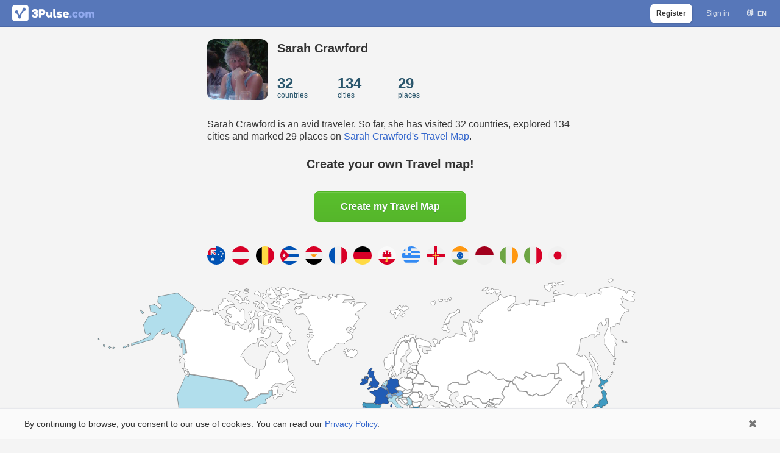

--- FILE ---
content_type: text/html; charset=utf-8
request_url: https://3pulse.com/SarahLouiseCrawford/
body_size: 9687
content:
<!doctype html> <html lang="en" translate="no"><head><title>Sarah Crawford | Traveler</title><meta name="description" content="Sarah Crawford has traveled to 32 countries, 134 cities, and 29 places. Explore her travel details on 3Pulse.com"><meta name="keywords" content="Sarah Crawford"><link rel="canonical" href="https://3pulse.com/SarahLouiseCrawford" /><meta charset="utf-8"><meta http-equiv="X-UA-Compatible" content="IE=edge" /><meta name="viewport" content="width=device-width,initial-scale=1,maximum-scale=1,user-scalable=0,viewport-fit=cover"><meta name="google" content="notranslate" /><meta name="format-detection" content="telephone=no"><link rel="alternate" hreflang="en" href="https://3pulse.com/en/SarahLouiseCrawford" /><link rel="alternate" hreflang="ru" href="https://3pulse.com/ru/SarahLouiseCrawford" /> <meta property="fb:app_id" content="272826416918"><meta property="fb:pages" content="104876870889783"><meta name="theme-color" content="#5777b9"><meta name="application-name" content="3Pulse"><meta name="mobile-web-app-capable" content="yes"> <meta name="apple-mobile-web-app-title" content="3Pulse"><meta name="apple-mobile-web-app-capable" content="yes"><meta name="apple-mobile-web-app-status-bar-style" content="white"><link rel="apple-touch-icon" sizes="192x192" href="https://3pulse.com/apple-touch-icon-192x192.png"><link rel="icon" sizes="192x192" href="https://3pulse.com/favicon-192.png"><link rel="mask-icon" href="https://3pulse.com/logo_blue.svg" color="#5777b9"><link rel="shortcut icon" type="image/png" href="https://3pulse.com/favicon.png" /> <link rel="preconnect" href="https://www.googletagmanager.com" crossorigin><link rel="preconnect" href="https://connect.facebook.net" crossorigin><link rel="preconnect" href="https://www.facebook.com" crossorigin> <link rel="preload" as="font" crossorigin type="font/woff2" href="https://3pulse.com/plugins/fontawesome/lib/font-awesome-4.7.0/fonts/fontawesome-webfont.4.7.0.woff2"><link rel="preload" href="https://3pulse.com/engine/lib/external/jquery/versions/1.11.3/jquery-1.11.3.min.js" as="script"><link rel="preload" as="script" href="https://3pulse.com/templates/cache/developer/73497d08097afc14e53f53981881d491.out-1750074185.js"><link rel="preload" as="script" href="https://3pulse.com/templates/cache/developer/vmap.out-1543074109.js"><link rel='stylesheet' type='text/css' href='https://3pulse.com/templates/cache/developer/0dbb944005a94678570f40b5390bb7bf.out-1753186180.css' /> <link rel='stylesheet' type='text/css' href='https://3pulse.com/templates/cache/developer/auth.out-1743355330.css' /> <link rel='stylesheet' type='text/css' href='https://3pulse.com/templates/cache/developer/discussions.out-1568745490.css' /> <link rel='stylesheet' type='text/css' href='https://3pulse.com/templates/cache/developer/pro.out-1557421553.css' /> <link rel='stylesheet' type='text/css' href='https://3pulse.com/templates/cache/developer/photo.out-1718290210.css' /> <link rel='stylesheet' type='text/css' href='https://3pulse.com/templates/cache/developer/common.out-1750251275.css' /> <link rel='stylesheet' type='text/css' href='https://3pulse.com/templates/cache/developer/jqvmap.out-1545494263.css' /> <link rel="stylesheet" type='text/css' href="https://3pulse.com/plugins/fontawesome/lib/font-awesome-4.7.0/css/font-awesome.4.7.0.min.mod.css"> <script>
            (function(a,b,c){ if(c in b&&b[c]){var d,e=a.location,f=/^(a|html)$/i;a.addEventListener("click",function(a){d=a.target;while(!f.test(d.nodeName))d=d.parentNode;"href"in d&&(chref=d.href).replace(e.href,"").indexOf("#")&&(!/^[a-z\+\.\-]+:/i.test(chref)||chref.indexOf(e.protocol+"//"+e.host)===0)&&(a.preventDefault(),e.href=d.href)},!1)}})(document,window.navigator,"standalone");
            "serviceWorker"in navigator&&navigator.serviceWorker.register("/sw.js");
        </script><link rel="manifest" href="/manifest.json"> <script async src="https://www.googletagmanager.com/gtag/js?id=AW-16812723960"></script><script>
            window.dataLayer = window.dataLayer || [];
            function gtag(){dataLayer.push(arguments);}
            gtag('js', new Date());
            let gtagUserId = '';
                        gtag('config', 'AW-16812723960', {
                'user_id': gtagUserId
            });
            </script> <script>
        !function(f,b,e,v,n,t,s)
        {if(f.fbq)return;n=f.fbq=function(){n.callMethod?
            n.callMethod.apply(n,arguments):n.queue.push(arguments)};
            if(!f._fbq)f._fbq=n;n.push=n;n.loaded=!0;n.version='2.0';
            n.queue=[];t=b.createElement(e);t.async=!0;
            t.src=v;s=b.getElementsByTagName(e)[0];
            s.parentNode.insertBefore(t,s)}(window, document,'script',
            'https://connect.facebook.net/en_US/fbevents.js');
        fbq('init', '454323076451933');fbq('track', 'PageView');</script> </head><body class="s1 profile without-menu guest lang-en" data-lang="en" ><script>

    var fbConfig = {
        id: '272826416918',
        version: 'v21.0'
    };

    var bXFBML = false;

    function Deferred() {

        var self = this;

        this.promise = new Promise(function(resolve, reject) {

            self.reject = reject;

            self.resolve = resolve;

        });

    }

    window.fbLoaded = (new Deferred());

    window.fbAsyncInit = function() {

        FB.init({
            appId      : fbConfig.id,
            cookie     : true,
            status     : true,
            xfbml      : bXFBML,
            version    : fbConfig.version
        });

        fbLoaded.resolve();

        FB.AppEvents.logPageView();

    };

    </script><script async defer crossorigin="anonymous" src="https://connect.facebook.net/en_US/sdk.js"></script><noscript><img height="1" width="1" style="display:none" src="https://www.facebook.com/tr?id=454323076451933&ev=PageView&noscript=1" alt="" /></noscript> <header id="header"><div class="wrap"> <a class="logo" href="https://3pulse.com"> <img src="[data-uri]" data-original="https://3pulse.com/logo.png" class="sLogo lazy-data-image" width="135" height="27" title="3Pulse.com" alt="3Pulse.com" /></a><nav id="main-menu" style="display: none"><button class="menu-trigger js-show-main-menu"><span>Menu</span></button><ul><li ><a href="https://3pulse.com/people/">People</a></li><li ><a href="https://3pulse.com/en/geo/">Destinations</a></li><li ><a href="https://3pulse.com/en/travel/">Trips</a></li><li ><a href="https://3pulse.com/en/travel/lists">Travel Lists</a></li><li ><a href="https://3pulse.com/en/qa/" >Q&A</a></li><li class="more"><button><span></span><span></span><span></span></button><div class="items"><ul><li ><a href="https://3pulse.com/en/photo/">Photo</a></li><li ><a href="https://3pulse.com/en/prices/">Travel Costs</a></li><li ><a href="https://3pulse.com/en/journal/">Journal</a></li><li ><a href="https://3pulse.com/en/reviews/">Reviews</a></li><li ><a href="https://3pulse.com/en/sights/">Sights</a></li></ul></div></li></ul></nav><div id="destination-search" style="display: none"><div class="search"><input type="text" class="input-text input-width-full" placeholder="Where do you want to go?"/><div class="input-submit"></div></div><button class="search-button"></button></div><div class="auth"><ul><li class="sign-up"><a href="https://3pulse.com/auth/signup" class="js-registration-form-show button transparent js-stats" data-stats-category="Auth" data-stats-action="Header SignUp Button">Register</a></li><li><a href="https://3pulse.com/auth/login" class="js-login-form-show sign-in js-stats" data-stats-category="Auth" data-stats-action="Header Login Button">Sign in</a></li><li><div class="user-lang"><button class="user-lang-current js-tooltip-lc" title="Choose language">en</button><div class="drop"><ul><li class="js-set-language" data-lang="en">English</li><li class="js-set-language" data-lang="ru">Русский</li></ul></div></div></li></ul></div> <button id="menu-button"></button> </div> </header> <div id="page" class="user-profile"><div id="user"><div class="about"><div class="wrap"><div class="meta"><div class="avatar"><img src="https://3pulse.com/uploads/avatar/002/206/615/7991a6/avatar_320x320.jpg" width="100" height="100" class="user-avatar" itemprop="photo" alt="Sarah Crawford" /></div><h1 itemprop="name">Sarah Crawford</h1><div class="stats"><div class="countries wrap"><div class="counter"><p class="count">32</p><p class="description">countries</p></div></div> <div class="cities wrap"><div class="counter"><p class="count">134</p><p class="description">cities</p></div></div> <div class="sights wrap"><div class="counter"><p class="count">29</p><p class="description">places</p></div></div></div></div> <div id="profile-description"><div class="container"><p>                                            Sarah Crawford is an avid traveler. So far, she has visited 32 countries, explored 134 cities and marked 29 places on <a href="https://3pulse.com/SarahLouiseCrawford/map">Sarah Crawford's Travel Map</a>.</p></div></div><div id="call-to-action"><p class="title">Create your own Travel map!</p><div class="create-map"><button class="button blue save js-create-map js-registration-form-show" style="line-height: 48px; border-radius: 8px;width: 250px;font-size: 16px; font-weight: 700">Create my Travel Map</button></div></div></div></div></div> <div id="travel-map"><div class="flags"><div class="scroller-container"><div class="wrap"><div class="scroller"><ul><li><i class="flag-2 hidden"></i></li><li><i class="flag-3 hidden"></i></li><li><i class="flag-22 hidden"></i></li><li><i class="flag-95 hidden"></i></li><li><i class="flag-64 hidden"></i></li><li><i class="flag-198 hidden"></i></li><li><i class="flag-51 hidden"></i></li><li><i class="flag-53 hidden"></i></li><li><i class="flag-58 hidden"></i></li><li><i class="flag-52 hidden"></i></li><li><i class="flag-69 hidden"></i></li><li><i class="flag-70 hidden"></i></li><li><i class="flag-74 hidden"></i></li><li><i class="flag-77 hidden"></i></li><li><i class="flag-218 hidden"></i></li><li><i class="flag-71 hidden"></i></li><li><i class="flag-113 hidden"></i></li><li><i class="flag-116 hidden"></i></li><li><i class="flag-122 hidden"></i></li><li><i class="flag-203 hidden"></i></li><li><i class="flag-131 hidden"></i></li><li><i class="flag-146 hidden"></i></li><li><i class="flag-166 hidden"></i></li><li><i class="flag-167 hidden"></i></li><li><i class="flag-170 hidden"></i></li><li><i class="flag-214 hidden"></i></li><li><i class="flag-76 hidden"></i></li><li><i class="flag-206 hidden"></i></li><li><i class="flag-178 hidden"></i></li><li><i class="flag-37 hidden"></i></li><li><i class="flag-175 hidden"></i></li><li><i class="flag-219 hidden"></i></li></ul></div></div></div></div><a href="https://3pulse.com/SarahLouiseCrawford/map" id="vmap"></a><div id="vmap-data" style="display: none"><input type="hidden" data-id="2" data-code="AU" data-v="1" data-p="25" data-vc="4" data-vs="" data-mc="13" data-ms="3" data-vmc="4" data-vms="" data-en="Australia" data-name="Australia" /><input type="hidden" data-id="3" data-code="AT" data-v="1" data-p="29" data-vc="2" data-vs="" data-mc="7" data-ms="" data-vmc="2" data-vms="" data-en="Austria" data-name="Austria" /><input type="hidden" data-id="22" data-code="BE" data-v="1" data-p="33" data-vc="3" data-vs="" data-mc="9" data-ms="" data-vmc="3" data-vms="" data-en="Belgium" data-name="Belgium" /><input type="hidden" data-id="95" data-code="CU" data-v="1" data-p="56" data-vc="9" data-vs="1" data-mc="14" data-ms="4" data-vmc="9" data-vms="1" data-en="Cuba" data-name="Cuba" /><input type="hidden" data-id="64" data-code="EG" data-v="1" data-p="33" data-vc="2" data-vs="2" data-mc="9" data-ms="3" data-vmc="2" data-vms="2" data-en="Egypt" data-name="Egypt" /><input type="hidden" data-id="198" data-code="FR" data-v="1" data-p="84" data-vc="13" data-vs="3" data-mc="16" data-ms="3" data-vmc="13" data-vms="3" data-en="France" data-name="France" /><input type="hidden" data-id="51" data-code="DE" data-v="1" data-p="86" data-vc="11" data-vs="1" data-mc="13" data-ms="1" data-vmc="11" data-vms="1" data-en="Germany" data-name="Germany" /><input type="hidden" data-id="53" data-code="GI" data-v="1" data-p="100" data-vc="1" data-vs="" data-mc="1" data-ms="" data-vmc="1" data-vms="" data-en="Gibraltar" data-name="Gibraltar" /><input type="hidden" data-id="58" data-code="GR" data-v="1" data-p="55" data-vc="8" data-vs="1" data-mc="9" data-ms="2" data-vmc="5" data-vms="1" data-en="Greece" data-name="Greece" /><input type="hidden" data-id="52" data-code="GG" data-v="1" data-p="100" data-vc="1" data-vs="" data-mc="1" data-ms="" data-vmc="1" data-vms="" data-en="Guernsey" data-name="Guernsey" /><input type="hidden" data-id="69" data-code="IN" data-v="1" data-p="16" data-vc="6" data-vs="1" data-mc="40" data-ms="5" data-vmc="6" data-vms="1" data-en="India" data-name="India" /><input type="hidden" data-id="70" data-code="ID" data-v="1" data-p="11" data-vc="2" data-vs="" data-mc="13" data-ms="6" data-vmc="2" data-vms="" data-en="Indonesia" data-name="Indonesia" /><input type="hidden" data-id="74" data-code="IE" data-v="1" data-p="82" data-vc="8" data-vs="1" data-mc="8" data-ms="3" data-vmc="8" data-vms="1" data-en="Ireland" data-name="Ireland" /><input type="hidden" data-id="77" data-code="IT" data-v="1" data-p="10" data-vc="2" data-vs="" data-mc="18" data-ms="3" data-vmc="2" data-vms="" data-en="Italy" data-name="Italy" /><input type="hidden" data-id="218" data-code="JP" data-v="1" data-p="53" data-vc="7" data-vs="1" data-mc="14" data-ms="1" data-vmc="7" data-vms="1" data-en="Japan" data-name="Japan" /><input type="hidden" data-id="71" data-code="JO" data-v="1" data-p="78" data-vc="4" data-vs="3" data-mc="5" data-ms="4" data-vmc="4" data-vms="3" data-en="Jordan" data-name="Jordan" /><input type="hidden" data-id="113" data-code="MY" data-v="1" data-p="100" data-vc="6" data-vs="5" data-mc="6" data-ms="5" data-vmc="6" data-vms="5" data-en="Malaysia" data-name="Malaysia" /><input type="hidden" data-id="116" data-code="MT" data-v="1" data-p="13" data-vc="1" data-vs="" data-mc="8" data-ms="" data-vmc="1" data-vms="" data-en="Malta" data-name="Malta" /><input type="hidden" data-id="122" data-code="MC" data-v="1" data-p="100" data-vc="1" data-vs="" data-mc="1" data-ms="" data-vmc="1" data-vms="" data-en="Monaco" data-name="Monaco" /><input type="hidden" data-id="203" data-code="ME" data-v="1" data-p="9" data-vc="1" data-vs="" data-mc="9" data-ms="2" data-vmc="1" data-vms="" data-en="Montenegro" data-name="Montenegro" /><input type="hidden" data-id="131" data-code="NL" data-v="1" data-p="20" data-vc="2" data-vs="" data-mc="10" data-ms="" data-vmc="2" data-vms="" data-en="Netherlands" data-name="Netherlands" /><input type="hidden" data-id="146" data-code="PT" data-v="1" data-p="30" data-vc="3" data-vs="" data-mc="9" data-ms="1" data-vmc="3" data-vms="" data-en="Portugal" data-name="Portugal" /><input type="hidden" data-id="166" data-code="RS" data-v="1" data-p="13" data-vc="1" data-vs="" data-mc="7" data-ms="1" data-vmc="1" data-vms="" data-en="Serbia" data-name="Serbia" /><input type="hidden" data-id="167" data-code="SG" data-v="1" data-p="100" data-vc="1" data-vs="" data-mc="1" data-ms="" data-vmc="1" data-vms="" data-en="Singapore" data-name="Singapore" /><input type="hidden" data-id="170" data-code="SI" data-v="1" data-p="11" data-vc="1" data-vs="" data-mc="8" data-ms="1" data-vmc="1" data-vms="" data-en="Slovenia" data-name="Slovenia" /><input type="hidden" data-id="214" data-code="ZA" data-v="1" data-p="13" data-vc="1" data-vs="1" data-mc="10" data-ms="5" data-vmc="1" data-vms="1" data-en="South Africa" data-name="South Africa" /><input type="hidden" data-id="76" data-code="ES" data-v="1" data-p="58" data-vc="11" data-vs="" data-mc="19" data-ms="" data-vmc="11" data-vms="" data-en="Spain" data-name="Spain" /><input type="hidden" data-id="206" data-code="CH" data-v="1" data-p="44" data-vc="3" data-vs="1" data-mc="8" data-ms="1" data-vmc="3" data-vms="1" data-en="Switzerland" data-name="Switzerland" /><input type="hidden" data-id="178" data-code="TH" data-v="1" data-p="31" data-vc="4" data-vs="1" data-mc="11" data-ms="5" data-vmc="4" data-vms="1" data-en="Thailand" data-name="Thailand" /><input type="hidden" data-id="37" data-code="GB" data-v="1" data-p="100" data-vc="12" data-vs="4" data-mc="12" data-ms="4" data-vmc="12" data-vms="4" data-en="United Kingdom" data-name="United Kingdom" /><input type="hidden" data-id="175" data-code="US" data-v="1" data-p="8" data-vc="2" data-vs="3" data-mc="17" data-ms="9" data-vmc="2" data-vms="" data-en="United States" data-name="United States" /><input type="hidden" data-id="219" data-code="VA" data-v="1" data-p="100" data-vc="1" data-vs="" data-mc="1" data-ms="" data-vmc="1" data-vms="" data-en="Vatican" data-name="Vatican" /></div></div> <div id="badges"><div class="head"><h2>Travel Badges</h2><p class="description">The badges colors show how deep Sarah Crawford explored the world</p><div class="legend"><ul><li class="all"><span class="color"></span><span class="description"> - know every corner</span></li><li class="middle"><span class="color"></span><span class="description">- traveled thoroughly</span></li><li class="some"><span class="color"></span><span class="description">- saw a bit</span></li><li class="was"><span class="color"></span><span class="description">- visited</span></li></ul></div></div><div class="continents"><div class="wrap"><h3>5 Visited Regions</h3><p class="description">                                                                                                                                                Best explored regions: Europe (20 countries), Asia (7 countries) and North and Central America (2 countries).</p><ul><li><div class="badge was"><div class="circle"><div class="icon"><img class="lazy" src="[data-uri]" data-original="/icons/cr/af/icon.svg" alt="Africa" /></div><p class="count"><span class="visited">2</span></p></div><p class="name">Africa</p></div></li><li><div class="badge was"><div class="circle"><div class="icon"><img class="lazy" src="[data-uri]" data-original="/icons/cr/as/icon.svg" alt="Asia" /></div><p class="count"><span class="visited">7</span></p></div><p class="name">Asia</p></div></li><li><div class="badge was"><div class="circle"><div class="icon"><img class="lazy" src="[data-uri]" data-original="/icons/cr/oc/icon.svg" alt="Australia and Oceania" /></div><p class="count"><span class="visited">1</span></p></div><p class="name">Australia and Oceania</p></div></li><li><div class="badge some"><div class="circle"><div class="icon"><img class="lazy" src="[data-uri]" data-original="/icons/cr/eu/icon.svg" alt="Europe" /></div><p class="count"><span class="visited">20</span></p></div><p class="name">Europe</p></div></li><li><div class="badge was"><div class="circle"><div class="icon"><img class="lazy" src="[data-uri]" data-original="/icons/cr/na/icon.svg" alt="North and Central America" /></div><p class="count"><span class="visited">2</span></p></div><p class="name">North and Central America</p></div></li></ul></div></div><div class="countries-badges"><div class="wrap"><h3>Visited Countries</h3><ul><li><div class="badge all"><div class="circle"><i class="flag flag-37"></i><p class="count"><span class="visited">16</span></p></div><p class="name"><span>United Kingdom</span></p></div></li><li><div class="badge all"><div class="circle"><i class="flag flag-198"></i><p class="count"><span class="visited">16</span></p></div><p class="name"><span>France</span></p></div></li><li><div class="badge all"><div class="circle"><i class="flag flag-51"></i><p class="count"><span class="visited">12</span></p></div><p class="name"><span>Germany</span></p></div></li><li><div class="badge all"><div class="circle"><i class="flag flag-113"></i><p class="count"><span class="visited">11</span></p></div><p class="name"><span>Malaysia</span></p></div></li><li><div class="badge middle"><div class="circle"><i class="flag flag-76"></i><p class="count"><span class="visited">11</span></p></div><p class="name"><span>Spain</span></p></div></li><li><div class="badge middle"><div class="circle"><i class="flag flag-95"></i><p class="count"><span class="visited">10</span></p></div><p class="name"><span>Cuba</span></p></div></li><li><div class="badge all"><div class="circle"><i class="flag flag-74"></i><p class="count"><span class="visited">9</span></p></div><p class="name"><span>Ireland</span></p></div></li><li><div class="badge middle"><div class="circle"><i class="flag flag-218"></i><p class="count"><span class="visited">8</span></p></div><p class="name"><span>Japan</span></p></div></li></ul></div></div> <div class="sights-categories-badges"><div class="wrap"><h3>                                    Explored Sights Categories</h3><div class="last-badges"><p class="title">                                                Last badge is <strong>Mountain</strong> (Level 1)</p></div><ul><li><a class="badge" href="https://3pulse.com/SarahLouiseCrawford/travel/sights/categories/island?back=/SarahLouiseCrawford/"><div class="circle"><div class="icon"><img class="lazy" src="[data-uri]" data-original="/icons/sc/126/icon.svg" alt="Island" /></div><p class="count"><span class="visited">3</span></p></div><p class="name"><span>Island</span></p><div class="progress"><div class="bar"><div class="bar-slider" style="width:10%"></div></div></div><p class="level"><strong>Level 1</strong></p></a></li><li><a class="badge" href="https://3pulse.com/SarahLouiseCrawford/travel/sights/categories/mountain?back=/SarahLouiseCrawford/"><div class="circle"><div class="icon"><img class="lazy" src="[data-uri]" data-original="/icons/sc/134/icon.svg" alt="Mountain" /></div><p class="count"><span class="visited">2</span></p></div><p class="name"><span>Mountain</span></p><div class="progress"><div class="bar"><div class="bar-slider" style="width:10%"></div></div></div><p class="level"><strong>Level 1</strong></p></a></li><li><a class="badge" href="https://3pulse.com/SarahLouiseCrawford/travel/sights/categories/ridge?back=/SarahLouiseCrawford/"><div class="circle"><div class="icon"><img class="lazy" src="[data-uri]" data-original="/icons/sc/142/icon.svg" alt="Ridge" /></div><p class="count"><span class="visited">2</span></p></div><p class="name"><span>Ridge</span></p><div class="progress"><div class="bar"><div class="bar-slider" style="width:10%"></div></div></div><p class="level"><strong>Level 1</strong></p></a></li><li><a class="badge" href="https://3pulse.com/SarahLouiseCrawford/travel/sights/categories/salt-lake?back=/SarahLouiseCrawford/"><div class="circle"><div class="icon"><img class="lazy" src="[data-uri]" data-original="/icons/sc/14/icon.svg" alt="Salt lake" /></div><p class="count"><span class="visited">1</span></p></div><p class="name"><span>Salt lake</span></p><div class="progress"><div class="bar"><div class="bar-slider" style="width:10%"></div></div></div><p class="level"><strong>Level 1</strong></p></a></li><li><a class="badge" href="https://3pulse.com/SarahLouiseCrawford/travel/sights/categories/coast?back=/SarahLouiseCrawford/"><div class="circle"><div class="icon"><img class="lazy" src="[data-uri]" data-original="/icons/sc/39/icon.svg" alt="Coast" /></div><p class="count"><span class="visited">1</span></p></div><p class="name"><span>Coast</span></p><div class="progress"><div class="bar"><div class="bar-slider" style="width:10%"></div></div></div><p class="level"><strong>Level 1</strong></p></a></li><li><a class="badge" href="https://3pulse.com/SarahLouiseCrawford/travel/sights/categories/rock-desert?back=/SarahLouiseCrawford/"><div class="circle"><div class="icon"><img class="lazy" src="[data-uri]" data-original="/icons/sc/125/icon.svg" alt="Rock desert" /></div><p class="count"><span class="visited">1</span></p></div><p class="name"><span>Rock desert</span></p><div class="progress"><div class="bar"><div class="bar-slider" style="width:10%"></div></div></div><p class="level"><strong>Level 1</strong></p></a></li><li><a class="badge" href="https://3pulse.com/SarahLouiseCrawford/travel/sights/categories/archipelago?back=/SarahLouiseCrawford/"><div class="circle"><div class="icon"><img class="lazy" src="[data-uri]" data-original="/icons/sc/159/icon.svg" alt="Archipelago" /></div><p class="count"><span class="visited">1</span></p></div><p class="name"><span>Archipelago</span></p><div class="progress"><div class="bar"><div class="bar-slider" style="width:10%"></div></div></div><p class="level"><strong>Level 1</strong></p></a></li><li><a class="badge" href="https://3pulse.com/SarahLouiseCrawford/travel/sights/categories/trekking-route?back=/SarahLouiseCrawford/"><div class="circle"><div class="icon"><img class="lazy" src="[data-uri]" data-original="/icons/sc/160/icon.svg" alt="Trekking route" /></div><p class="count"><span class="visited">1</span></p></div><p class="name"><span>Trekking route</span></p><div class="progress"><div class="bar"><div class="bar-slider" style="width:10%"></div></div></div><p class="level"><strong>Level 1</strong></p></a></li></ul><div class="more-badges"><a class="button white" href="https://3pulse.com/SarahLouiseCrawford/travel/badges/sights-categories">                                        All Sights Categories Badges</a></div></div></div></div><div id="travel-rating" class="travel-rating"><div class="wrap"><div class="score"><p><strong>4797</strong> pulse</p></div></div></div> <div id="map-image"><div class="container"><img width="1200" height="630" loading="lazy" src="https://3pulse.com/uploads/map/002/206/615/map.jpg" alt="Sarah Crawford's Travel Map Image" /></div></div><div id="similar-users"><h2>Similar travelers to Sarah Crawford</h2><section class="user-list block"><div class="user"><div class="info"><div class="avatar"><a class="image" href="https://3pulse.com/8786363"><img src="https://3pulse.com/uploads/avatar/002/560/510/2ecd95/avatar_320x320.jpg"alt="Zsolt Fuzessery photo" /></a></div><div class="name"><a href="https://3pulse.com/8786363">Zsolt Fuzessery</a></div><span class="session">Last visited <time data-livestamp="2026-01-23T01:28:12+03:00"> 48 minutes ago</time></span></div><a class="visited" href="https://3pulse.com/8786363/map"><i class="fa fa-flag"></i>Zsolt Fuzessery's Travel Map - 32 countries, 113 cities, 223 places</a></div><div class="user"><div class="info"><div class="avatar"><a class="image" href="https://3pulse.com/ArtemHavryshchenko"><img src="https://3pulse.com/uploads/avatar/002/198/582/ebb57e/avatar_320x320.jpg"alt="Artem Gawrisch photo" /></a></div><div class="name"><a href="https://3pulse.com/ArtemHavryshchenko">Artem Gawrisch</a></div><span class="session">Last visited <time data-livestamp="2026-01-23T01:19:20+03:00"> 57 minutes ago</time></span></div><a class="visited" href="https://3pulse.com/ArtemHavryshchenko/map"><i class="fa fa-flag"></i>Artem Gawrisch's Travel Map - 32 countries, 117 cities, 825 places</a></div><div class="user"><div class="info"><div class="avatar"><a class="image" href="https://3pulse.com/RumyLazarova"><img src="https://3pulse.com/uploads/avatar/001/915/870/687c5d/avatar_320x320.jpg"alt="Rumy Lazarova photo" /></a><a class="label pro js-tooltip-cb" href="https://3pulse.com/en/pro/?utm_source=3pulse.com&utm_medium=userList&utm_content=proLabel&utm_campaign=GoPro" title="PRO traveller">PRO</a></div><div class="name"><a href="https://3pulse.com/RumyLazarova">Rumy Lazarova</a></div><span class="session">Last visited <time data-livestamp="2026-01-23T01:02:29+03:00">1 hour ago</time></span></div><div class="location"><div class="address"><i class="fa fa-location-arrow"></i><a href="https://3pulse.com/en/geo/germany/cities/munich">Munich</a>, <a href="https://3pulse.com/en/geo/germany">Germany</a></div><div class="user-status"><div class="ready"></div></div></div><a class="visited" href="https://3pulse.com/RumyLazarova/map"><i class="fa fa-flag"></i>Rumy Lazarova's Travel Map - 33 countries, 285 cities, 668 places</a></div><div class="user"><div class="info"><div class="avatar"><a class="image" href="https://3pulse.com/AndreyChigvintsev"><img src="https://3pulse.com/uploads/avatar/002/216/784/5d9b10/avatar_320x320.jpg"alt="Andrey Chigvintsev photo" /></a></div><div class="name"><a href="https://3pulse.com/AndreyChigvintsev">Andrey Chigvintsev</a></div><span class="session">Last visited <time data-livestamp="2026-01-23T01:08:26+03:00">1 hour ago</time></span></div><a class="visited" href="https://3pulse.com/AndreyChigvintsev/map"><i class="fa fa-flag"></i>Andrey Chigvintsev's Travel Map - 32 countries, 226 cities, 645 places</a></div><div class="user"><div class="info"><div class="avatar"><a class="image" href="https://3pulse.com/PedroRiosGrisi"><img src="https://img.3pulse.com/avatar/000/041/174/9b8cf6/avatar_320x320.jpg"alt="Pedro Rios-Grisi photo" /></a></div><div class="name"><a href="https://3pulse.com/PedroRiosGrisi">Pedro Rios-Grisi</a></div><span class="session">Last visited <time data-livestamp="2024-10-11T18:43:22+03:00">11 October 2024</time></span></div><a class="visited" href="https://3pulse.com/PedroRiosGrisi/map"><i class="fa fa-flag"></i>Pedro Rios-Grisi's Travel Map - 32 countries, 117 cities, 10 places</a></div><div class="user"><div class="info"><div class="avatar"><a class="image" href="https://3pulse.com/DaryaKryzhanovskaya"><img src="https://img.3pulse.com/avatar/000/046/038/bc14f1/avatar_320x320.jpg"alt="Darya Kryzhanovskaya photo" /></a></div><div class="name"><a href="https://3pulse.com/DaryaKryzhanovskaya">Darya Kryzhanovskaya</a></div><span class="session">Last visited <time data-livestamp="2016-10-03T11:18:44+03:00">3 October 2016</time></span></div><a class="visited" href="https://3pulse.com/DaryaKryzhanovskaya/map"><i class="fa fa-flag"></i>Darya Kryzhanovskaya's Travel Map - 32 countries, 81 cities, 3 places</a></div></section> </div><div id="similar-users"><h2>Inspiring Travelers</h2><section class="user-list block"><div class="user"><div class="info"><div class="avatar"><a class="image" href="https://3pulse.com/EvgenyPerunov"><img src="https://3pulse.com/uploads/images/08/12/70/2016/10/07/avatar_320x320.jpg"alt="Evgeny Perunov photo" /></a></div><div class="name"><a href="https://3pulse.com/EvgenyPerunov">Evgeny Perunov</a></div><span class="session">Last visited <time data-livestamp="2026-01-22T11:33:01+03:00">Yesterday at 11:33</time></span></div><a class="visited" href="https://3pulse.com/EvgenyPerunov/map"><i class="fa fa-flag"></i>Evgeny Perunov's Travel Map - 114 countries, 385 cities, 41 places</a></div><div class="user"><div class="info"><div class="avatar"><a class="image" href="https://3pulse.com/SimonClemens"><img src="https://3pulse.com/uploads/avatar/001/971/517/e9da0f/avatar_320x320.jpg"alt="Simon Clemens photo" /></a></div><div class="name"><a href="https://3pulse.com/SimonClemens">Simon Clemens</a></div><span class="session"><span class="online">Online now</span></span></div><a class="visited" href="https://3pulse.com/SimonClemens/map"><i class="fa fa-flag"></i>Simon Clemens's Travel Map - 107 countries, 345 cities, 59 places</a></div><div class="user"><div class="info"><div class="avatar"><a class="image" href="https://3pulse.com/ac08561"><img src="https://3pulse.com/uploads/avatar/002/550/651/416099/avatar_320x320.jpg"alt="Pedro de Diego photo" /></a></div><div class="name"><a href="https://3pulse.com/ac08561">Pedro de Diego</a></div><span class="session">Last visited <time data-livestamp="2026-01-22T09:12:59+03:00">Yesterday at 09:12</time></span></div><a class="visited" href="https://3pulse.com/ac08561/map"><i class="fa fa-flag"></i>Pedro de Diego's Travel Map - 97 countries, 258 cities, 494 places</a></div></section> </div></div> <div class="modal_background" id="window_login_form" style="display:none;z-index: 100011;"><div class="modal modal-login authorization block" ><button class="fa fa-times close jqmClose"></button><div class="login form"><div class="title"><p>Sign In</p></div><div class="social"><div class="buttons single"><button class="fb js-auth js-stats" data-stats-category="Auth" data-stats-action="FB Login Window"><div class="wrap"><i class="fa fa-facebook-official"></i><span>Continue with Facebook</span></div></button></div></div><div class="separator"><p>or</p></div><form action="https://3pulse.com/auth/login/" method="POST" class="email-form one-time-code-form"><div class="inputs"><div class="wrap input-login"><label for="signin-login-input">Enter your email</label> <input id="signin-login-input" class="js-login input-text input-width-full" autocomplete="on" name="login" type="email"/></div> <div class="wrap input-password hidden"><label for="signin-password-input">Password</label><div class="js-show-password show"><span class="show">Show</span><span class="hide">Hide</span></div><input id="signin-password-input" class="js-password input-password input-text input-width-full" autocomplete="on" name="password" type="password" /></div></div><div class="action"><button type="submit" class="button blue save email js-stats" data-stats-category="Auth" data-stats-action="Email Login Window" data-text-log-in="Log In">Send me a login code</button><div class="links"><a href="https://3pulse.com/auth/signup" class="js-registration-form-show">Sign Up</a> <a href="https://3pulse.com/login/reminder" class="password-reminder hidden">Remind password</a><a href="javascript:void(0);" class="login-with-password">Log in with password</a></div></div></form></div><div class="registration form signup-form"><div class="title"><p>Sign Up</p></div><button class="fb js-auth js-stats" data-stats-category="Auth" data-stats-action="FB SignUp Window"><div class="wrap"><i class="fa fa-facebook-official"></i><span>Continue with Facebook</span></div></button><div class="separator"><p>or</p></div><div class="primary"><form action="https://3pulse.com/auth/signup/" method="POST" class="email-form"><div class="email-form-wrap"><div class="inputs"><div class="wrap input-email"><label for="signup-email-input">Enter your email</label><input id="signup-email-input" class="js-email input-text input-width-full" autocomplete="on" name="email" type="email"/></div></div><button type="submit" class="button blue save email js-stats" data-stats-category="Auth" data-stats-action="Email SignUp Window"><i class="fa fa-chevron-right" aria-hidden="true"></i></button></div></form></div><div class="notice"><p>By signing up you agree to 3Pulse.com <a href="https://3pulse.com/en/about/privacy-policy" target="_blank">Privacy Policy</a> and <a href="https://3pulse.com/en/about/terms" target="_blank">Terms of use</a></p></div><div class="footer-login"><a href="https://3pulse.com/auth/login" class="js-login-form-show">Already have an account? Sign in</a></div></div></div></div><footer class="footer" id="page-footer"><div class="container"><div class="wrap"><p>© 2010–2026 3Pulse Oy company based in Finland.</p><div><ul class="left"><li><a href="https://3pulse.com/en/about/">About</a></li><li><a href="https://3pulse.com/en/about/terms">Terms</a></li><li><a href="https://3pulse.com/en/about/privacy-policy">Privacy policy</a></li><li><a href="https://3pulse.com/en/travel/map">Travel Map</a></li><li><a href="https://3pulse.com/en/pro/">PRO</a></li></ul><ul class="user-lang right"><li class="js-set-language active" data-lang="en">English</li><li class="js-set-language" data-lang="ru"><button style="color: #36c;text-decoration: none;background: none">Русский</button></li></ul></div></div></div></footer> <style>
                .cookies-banner{position:fixed;left:0;bottom:0;width:100%;background:#fafafa;box-shadow:0 0 4px 0 rgba(0,0,0,.04),inset 0 1px 0 0 #e7e8ec;z-index:10}body.no-cookies-banner .cookies-banner{display:none}#page .cookies-banner{position:relative;left:auto;bottom:auto;background:#fafafa;box-shadow:none;z-index:0;border-radius:0 0 8px 8px}.cookies-banner .wrap{margin:0 auto;overflow:hidden;max-width:1240px;position:relative}.cookies-banner .wrap p{padding:15px 70px 15px 20px;line-height:20px;font-size:14px;margin:0}.cookies-banner .wrap a{color: #36c;text-decoration: none;}.cookies-banner .wrap .close{display:block;position:absolute;right:0;top:0;height:50px;width:50px;color:#777;font-size:18px;background:0 0;border:0;padding:0}.cookies-banner .wrap .close:before{content:'\f00d';font-family:FontAwesome;display:block;line-height:50px;text-align:center;width:100%}@media screen and (max-width:767px){.cookies-banner .wrap p{padding:10px 60px 10px 10px;font-size:12px;line-height:15px}}
            </style> <div class="cookies-banner"><div class="wrap"><p>By continuing to browse, you consent to our use of cookies. You can read our <a href="/en/about/privacy-policy">Privacy Policy</a>.</p><button class="close"></button></div></div><script>var bTouchScreen = matchMedia('(hover: none), (pointer: coarse)').matches;var DIR_WEB_ROOT = 'https://3pulse.com',DIR_STATIC_SKIN = 'https://3pulse.com/templates/skin/developer', LIVESTREET_SECURITY_KEY = '00f9f713f03d9f2e13f7ddfc6ba2d9ac', SESSION_ID = 'ae6ef27b72d854e5f6b52a964594787d';var aRouter = [];aRouter['error'] = 'https://3pulse.com/error/';aRouter['registration'] = 'https://3pulse.com/en/registration/';aRouter['profile'] = 'https://3pulse.com/profile/';aRouter['my'] = 'https://3pulse.com/en/my/';aRouter['blog'] = 'https://3pulse.com/en/blog/';aRouter['personal_blog'] = 'https://3pulse.com/en/personal_blog/';aRouter['index'] = 'https://3pulse.com/en/index/';aRouter['flow'] = 'https://3pulse.com/en/flow/';aRouter['topic'] = 'https://3pulse.com/en/topic/';aRouter['login'] = 'https://3pulse.com/login/';aRouter['people'] = 'https://3pulse.com/people/';aRouter['settings'] = 'https://3pulse.com/settings/';aRouter['tag'] = 'https://3pulse.com/en/tag/';aRouter['talk'] = 'https://3pulse.com/talk/';aRouter['comments'] = 'https://3pulse.com/en/comments/';aRouter['rss'] = 'https://3pulse.com/en/rss/';aRouter['link'] = 'https://3pulse.com/en/link/';aRouter['question'] = 'https://3pulse.com/en/question/';aRouter['blogs'] = 'https://3pulse.com/en/blogs/';aRouter['search'] = 'https://3pulse.com/en/search/';aRouter['admin'] = 'https://3pulse.com/en/admin/';aRouter['ajax'] = 'https://3pulse.com/en/ajax/';aRouter['feed'] = 'https://3pulse.com/feed/';aRouter['stream'] = 'https://3pulse.com/en/stream/';aRouter['photoset'] = 'https://3pulse.com/en/photoset/';aRouter['subscribe'] = 'https://3pulse.com/en/subscribe/';aRouter['journal'] = 'https://3pulse.com/en/journal/';aRouter['about'] = 'https://3pulse.com/en/about/';aRouter['notifications'] = 'https://3pulse.com/notifications/';aRouter['help'] = 'https://3pulse.com/en/help/';aRouter['sitemap'] = 'https://3pulse.com/en/sitemap/';aRouter['auth'] = 'https://3pulse.com/auth/';aRouter['page'] = 'https://3pulse.com/en/page/';aRouter['qa'] = 'https://3pulse.com/en/qa/';aRouter['qa_ajax'] = 'https://3pulse.com/en/qa_ajax/';aRouter['mainpreview'] = 'https://3pulse.com/en/mainpreview/';aRouter['exsights'] = 'https://3pulse.com/en/exsights/';aRouter['sights'] = 'https://3pulse.com/en/sights/';aRouter['discussions'] = 'https://3pulse.com/en/discussions/';aRouter['reviews'] = 'https://3pulse.com/en/reviews/';aRouter['expeople'] = 'https://3pulse.com/en/expeople/';aRouter['travel'] = 'https://3pulse.com/en/travel/';aRouter['nearby'] = 'https://3pulse.com/nearby/';aRouter['exprices'] = 'https://3pulse.com/en/exprices/';aRouter['prices'] = 'https://3pulse.com/en/prices/';aRouter['geo'] = 'https://3pulse.com/en/geo/';aRouter['post-location'] = 'https://3pulse.com/en/post-location/';aRouter['excity'] = 'https://3pulse.com/en/excity/';aRouter['photo'] = 'https://3pulse.com/en/photo/';aRouter['pro'] = 'https://3pulse.com/en/pro/';aRouter['mailer'] = 'https://3pulse.com/mailer/';aRouter['store'] = 'https://3pulse.com/en/store/';aRouter['moderation'] = 'https://3pulse.com/en/moderation/';aRouter['facebook'] = 'https://3pulse.com/en/facebook/';aRouter['r'] = 'https://3pulse.com/en/r/';var sJsonLang = {"cookie_banner_text":"By continuing to browse, you consent to our use of cookies. You can read our <a href=\"\/en\/about\/privacy-policy\">Privacy Policy<\/a>.","show_more":"Show all text"};</script><script defer src="https://3pulse.com/engine/lib/external/jquery/versions/1.11.3/jquery-1.11.3.min.js"></script><script defer src='https://3pulse.com/templates/cache/developer/73497d08097afc14e53f53981881d491.out-1750074185.js'></script> <script defer src='https://3pulse.com/templates/cache/developer/auth.out-1755167848.js'></script> <script defer src='https://3pulse.com/templates/cache/developer/photo.out-1718877142.js'></script> <script defer src='https://3pulse.com/templates/cache/developer/profile_map.out-1654119712.js'></script> <script defer src='https://3pulse.com/templates/cache/developer/profile.out-1755067069.js'></script> <script defer src='https://3pulse.com/templates/cache/developer/vmap.out-1543074109.js'></script> </body></html>

--- FILE ---
content_type: text/css
request_url: https://3pulse.com/templates/cache/developer/common.out-1750251275.css
body_size: 20636
content:
body.tmap{overscroll-behavior-y:contain}body.tmap.guest #header .auth li:last-child{display:none}body.tmap.guest #page{max-width:768px}.travel-map .stats{margin-top:40px;display:block}#user_map{overflow:hidden}#user_map .types{margin-top:20px;overflow:hidden;position:relative}#user_map .types #visited-places-map .group-markers{position:absolute;height:20px;top:10px;left:10px;padding:5px 10px;background:#fff;border-radius:3px}#user_map .types #visited-places-map .group-markers > input{margin-right:5px}#user_map .types #visited-places-map .group-markers > label{font-weight:700;cursor:pointer}#user_map .types #visited-places-map{overflow:hidden;position:relative}#user_map .types #visited-places-map > .image{position:absolute;right:0;left:0;top:0;bottom:0;background:#5777b9;background-position:center;background-repeat:no-repeat;background-size:cover;-webkit-transition:-webkit-transform .1s linear;-moz-transition:-moz-transform .1s linear;-o-transition:-o-transform .1s linear;transition:transform .1s linear;background-image:url(https://3pulse.com/plugins/travel/templates/skin/default/images/placesmap.min.jpg)}#user-travel-stats{overflow:hidden}#user-travel-stats .wrap{overflow:hidden;position:relative;float:left;width:33.33%;text-align:center}#user-travel-stats .counter{font-weight:400;color:#444;position:relative;border-right:1px solid #ddd}#user-travel-stats > .wrap:last-child .counter{border:0}#user-travel-stats .counter .count{font-size:50px;line-height:50px;font-weight:700}.guest #user-travel-stats .counter,.guest #user-travel-stats .counter .count{font-weight:700}#user-travel-stats .counter .title span{text-transform:uppercase;line-height:20px}#user-travel-stats .counter .title .percent{margin-left:5px}#page.travel-map #content .page-title{position:relative;margin:20px 0;overflow:hidden}.travel-map .map-title{display:none}#page.travel-map .edit-description{margin-top:20px;padding-right:200px;min-height:40px;position:relative}#page.travel-map .edit-description p{font-size:14px;color:#555;line-height:20px;min-height:40px}#page.travel-map .edit-description .button{position:absolute;top:0;right:0;line-height:38px;font-weight:700;padding:0 25px 0 30px;background:#fff;border-radius:8px}#page.travel-map .edit-description .button::before{content:'\f0ca';font-family:FontAwesome;position:absolute;left:0;top:0;width:30px;text-align:center;line-height:40px}#page.travel-map .edit-description .button::after{content:'\f0d7';font-family:FontAwesome;position:absolute;right:10px;top:0}#page.travel-map .edit-description .button.expanded::after{content:'\f0d8'}#page.travel-map #content section{background:none;border:0}#page.travel-map #content section header .line{height:1px;width:100%;background:#ddd;position:absolute;top:14px;z-index:-1}#page.travel-map #content section header .buttons{position:absolute;top:-5px;right:0}#page.travel-map #content section header .buttons div{padding:5px;background:#F4F4F4;margin-right:10px}.s1 .travel-map #content h2{display:inline-block;margin:0;font-size:24px;font-weight:700;color:#333;border:0;text-transform:none;line-height:28px;padding:0}.travel-map #map-viewer{position:relative;padding:20px 0;margin-left:20px}.travel-map .map-legend{position:absolute;bottom:40px;left:0;overflow:hidden;min-height:30px;visibility:hidden}.travel-map #countries .block.groups{margin:0;border-radius:18px;overflow:hidden}.travel-map #countries .block.groups .info-row{border-bottom:0;padding-right:110px;min-height:35px}.travel-map #countries .block.groups .info-row .button{position:absolute;right:20px;top:10px;padding:0 10px 0 30px;line-height:28px;max-width:100px;min-width:40px;text-overflow:ellipsis;overflow:hidden;white-space:nowrap;height:30px;font-weight:700;border-radius:8px}.travel-map #countries .block.groups .info-row .button:before{content:'\f0b0';font-family:FontAwesome;position:absolute;left:0;top:0;width:30px;line-height:30px;text-align:center}.travel-map #countries .block.groups .select-countries-type{border-top:1px solid #ddd;overflow:hidden;padding:10px 10px 10px 23px}.travel-map #countries .block.groups .select-countries-type > *{float:left;margin-right:10px}.travel-map #countries .block.groups .select-countries-type > p{font-size:14px;font-weight:700;padding:0;line-height:30px;margin-top:5px}.travel-map #countries .block.groups .select-countries-type > ul{overflow:hidden;border:1px solid #5F5FB8;border-radius:8px;line-height:38px}.travel-map #countries .block.groups .select-countries-type > ul > *{float:left;width:auto;padding:0 10px;border-right:1px solid #5F5FB8;margin:0;min-width:50px;text-align:center}.travel-map #countries .block.groups .select-countries-type > ul > :last-child{border-right:0}.travel-map #countries .block.groups .select-countries-type > ul > li.active{background:#5F5FB8;color:#fff;cursor:pointer;cursor:default}.travel-map #countries .continents{overflow:hidden;border-top:1px solid #ddd;background:#eee;padding:0 10px 10px}.travel-map #countries .continents > ul{overflow:hidden}.travel-map #countries .continents > ul > li{float:left;margin-right:10px;width:auto;margin-top:10px}.travel-map #countries .continents > ul > li button{padding:0 10px;line-height:38px;font-size:14px;background:#fff}.travel-map #content #countries .block.groups .group{border-left:0;background:none}.travel-map #countries .block .group ul{display:none;border:0;margin:0;background:none;border-top:1px solid #ddd}.travel-map #countries .block .group .title .button{padding:10px 50px;line-height:30px;font-size:16px;font-weight:700;background:#eee;border:0;display:block;width:100%;text-align:left;border-radius:0;position:relative}.travel-map #countries .block .group.expanded .title .button{background:#209EE3;color:#fff}.travel-map #countries .block .group .title .button:before{content:'\f107';font-family:FontAwesome;position:absolute;left:0;top:0;width:50px;line-height:50px;text-align:center}.travel-map #countries .block .group:last-child .title .button{border-radius:0 0 18px 18px}.travel-map #countries .block .group.expanded:last-child .title .button{border-radius:0}.travel-map #countries .block .group.expanded .title .button:before{content:'\f106'}.travel-map #countries .block .group .title .button .counts{position:absolute;top:0;right:0;line-height:30px;padding:10px;font-size:13px;display:block;width:auto;color:#999;font-weight:500}.travel-map #countries .block .group .title .button img.region-icon{width:30px;height:30px;float:left;margin-right:10px}.travel-map #countries li{width:20%}.travel-map #countries a{line-height:30px;margin:5px;border-radius:8px;padding:10px}.travel-map #countries a.visited{background:#5091e4;color:#fff}.travel-map #countries a p{line-height:30px;font-size:16px;padding:0;text-overflow:ellipsis;overflow:hidden;white-space:nowrap}.map-ads{margin:0 auto;text-align:center}.modal.modal-save-map{width:100%;max-width:400px;border-radius:18px}.modal.modal-save-map header h3{line-height:20px;padding:15px 0 15px 20px}.modal.modal-save-map .modal-header{padding:0;height:50px}.modal.modal-save-map .modal-header .close{color:#ccc}.modal.modal-save-map .modal-header .js-back-to-edit{padding:0 50px 0 40px;outline:none;background:none;font-size:16px;line-height:50px;width:100%;text-align:left;color:#555;position:relative}.modal.modal-save-map .modal-header .js-back-to-edit:before{content:'\f053';font-family:FontAwesome;display:block;position:absolute;left:0;top:0;width:40px;text-align:center}.modal.modal-save-map .modal-content{padding:0;background:#fff}.modal.modal-save-map .modal-content .share-map{position:relative;overflow:hidden;min-height:100%}.modal.modal-save-map.share .modal-content .share-map > .wrap{padding-bottom:0}.modal.modal-save-map .modal-footer{position:relative;background:#eee;padding:10px 20px;border:0;text-align:center;border-top:1px solid #ddd}.modal.modal-save-map .modal-footer a,.modal.modal-save-map .modal-footer button{background:#fff;line-height:28px;padding:0 10px;font-weight:700;color:#777;border-radius:8px}.modal.modal-save-map .modal-footer.skip{background:none;border:0}.modal.modal-save-map .modal-footer.skip a,.modal.modal-save-map .modal-footer.skip button{display:inline-block;line-height:40px;font-size:13px}.modal.modal-save-map .modal-content .upgrade-account-suggestion{padding:20px 20px 40px;border-top:1px solid #ddd}.modal.modal-save-map .modal-content .upgrade-account-suggestion .image{position:relative;width:100px;height:100px;margin:0 auto}.modal.modal-save-map .modal-content .upgrade-account-suggestion .image img{display:block;width:96px;height:96px;border-radius:50%;border:2px solid #555}.modal.modal-save-map .modal-content .upgrade-account-suggestion .image .label.pro{position:absolute;top:0;right:0;border-radius:50%;border:1px solid #fff;width:30px;height:30px;line-height:30px;text-align:center;font-size:11px;font-weight:700;color:#fff;background:#f55f5f}.modal.modal-save-map .modal-content .upgrade-account-suggestion > p{text-align:center;margin-top:20px;font-size:16px;line-height:20px}.modal.modal-save-map .modal-content .upgrade-account-suggestion > .buttons{text-align:center}.modal.modal-save-map .modal-content .upgrade-account-suggestion > .buttons .button{margin:20px auto 0;display:block;font-size:14px;font-weight:700;line-height:38px;padding:0 10px;border-radius:8px;width:200px;box-sizing:border-box;text-overflow:ellipsis;overflow:hidden;white-space:nowrap}.modal.modal-save-map .modal-content .upgrade-account-suggestion > .buttons .button.later{color:#555;border:0;line-height:40px}#modal_map_stats{padding:10px 0;overflow:hidden;background:#fff;-webkit-transition:all .3s ease;-moz-transition:all .3s ease;-o-transition:all .3s ease;-ms-transition:all .3s ease;transition:all .3s ease}#modal_save_map .modal-save-map.save.active #modal_map_stats{background:#eee;color:#777}.modal.modal-save-map .suggestions{position:relative;overflow:hidden;min-height:100%}.modal.modal-save-map .suggestions > ul{margin-bottom:20px}.modal.modal-save-map .suggestions .friends .user{position:relative;padding:20px 20px 20px 120px}.modal.modal-save-map .suggestions .friends .user .avatar{position:absolute;left:20px;top:20px}.modal.modal-save-map .suggestions .friends .user .avatar .image{width:76px;height:76px;border:2px solid #555;border-radius:50%;overflow:hidden}.modal.modal-save-map .suggestions .friends .user .avatar img{width:100%;height:100%;display:block}.modal.modal-save-map .suggestions .friends .user .avatar .label.pro{position:absolute;right:0;top:0;line-height:24px;width:24px;height:24px;text-align:center;border:1px solid #fff;background:#f55f5f;color:#fff;font-size:8px;font-weight:700;border-radius:50%}.modal.modal-save-map .suggestions .friends .user .name{float:none;margin:0;display:block;font-size:14px;font-weight:700;line-height:20px;color:#333}.modal.modal-save-map .suggestions .friends .user .location,.modal.modal-save-map .suggestions .friends .user .visited{color:#999;overflow:hidden}.modal.modal-save-map .suggestions .friends .user .location > *{margin-top:5px;float:left;margin-right:10px;line-height:20px}.modal.modal-save-map .suggestions .friends .user .visited{margin-top:5px}.modal.modal-save-map .suggestions .friends .user .location .address > i,.modal.modal-save-map .suggestions .friends .user .visited i{margin-right:5px;width:14px;text-align:center}.modal.modal-save-map .suggestions .friends .user-status > *{margin-right:5px;height:20px}.modal.modal-save-map .suggestions .friends .user-status .traveling i{overflow:hidden;line-height:20px;height:20px;width:20px;font-size:11px}.modal.modal-save-map .suggestions .friends .user-status .ready > *{line-height:20px;height:20px}.modal.modal-save-map .suggestions .friends .user-status .ready i{line-height:20px}.modal.modal-save-map .suggestions .friends .user-status > * > * > *{float:left;margin-right:5px}.modal.modal-save-map .suggestions .friends .user-status > * > * > :last-child{margin-right:0}.modal.modal-save-map .suggestions .friends .user .actions{margin:20px 0 0}.modal.modal-save-map .suggestions .friends .user .actions .button{line-height:38px;font-size:14px;font-weight:700;padding:0 10px;border-radius:8px}.modal.modal-save-map .suggestions .navigator{margin:0 20px 20px;overflow:hidden;position:absolute;left:0;right:0;bottom:0}.modal.modal-save-map .suggestions .navigator > .back{float:left}.modal.modal-save-map .suggestions .navigator > .next{float:right}.modal.modal-save-map .suggestions .navigator .button{position:relative;line-height:28px;padding:0 10px;font-weight:700;color:#555;border-radius:8px}.modal.modal-save-map .suggestions .navigator .button:before{font-family:FontAwesome;display:block;position:absolute;top:0;width:30px;height:28px;text-align:center;line-height:30px}.modal.modal-save-map .suggestions .navigator .button.back{padding-left:30px}.modal.modal-save-map .suggestions .navigator .button.back:before{content:'\f053';left:0}.modal.modal-save-map .suggestions .navigator .button.next{padding-right:30px}.modal.modal-save-map .suggestions .navigator .button.next:before{content:'\f054';right:0}.modal.modal-save-map .suggestions > .title{padding:20px 20px 0;font-size:16px;line-height:20px;font-weight:700;color:#555;text-align:center}.modal.modal-save-map .suggestions > .title.thanks{padding-bottom:20px;border-bottom:1px solid #ddd;background:#f4f4f4}.modal.modal-save-map .suggestions .suggestions-layout{margin:20px 20px 0;padding-bottom:50px}.modal.modal-save-map .suggestions .suggestions-layout > div{padding-bottom:40px}.modal.modal-save-map .suggestions .suggestion .description{margin-top:20px;font-size:16px;line-height:20px;text-align:center}.modal.modal-save-map .suggestions .friend-suggestion{margin:20px 0 0;border:1px solid;border-color:#e5e6e9 #e0e1e5 #d0d1d5;-webkit-border-radius:8px;border-radius:8px;overflow:hidden;background:#f4f4f4}.modal.modal-save-map .suggestions .friend-suggestion > p{padding:10px;border-bottom:1px solid #ddd;background:#eee;font-weight:700;color:#555}.modal.modal-save-map .suggestions .suggestion.sights .photos{overflow:hidden;text-align:center}.modal.modal-save-map .suggestions .suggestion.sights .photos img{display:inline-block;width:96px;height:96px;border:2px solid #555;border-radius:50%;margin-left:-30px}.modal.modal-save-map .suggestions .suggestion.sights .photos img:first-child{margin-left:0}.modal.modal-save-map .suggestions .suggestion.sights .actions{margin:20px 20px 0;text-align:center}.modal.modal-save-map .suggestions .suggestion.sights .actions .button{line-height:38px;font-size:14px;font-weight:700;padding:0 10px;position:relative;border-radius:8px;width:100%;max-width:250px;box-sizing:border-box}.modal.modal-save-map .suggestions .suggestion.travel-list .image{display:block;overflow:hidden;width:100%;border-radius:18px;position:relative}.modal.modal-save-map .suggestions .suggestion.travel-list .image:before{content:'';display:block;padding-top:50%;background:#eee url(/logo_icon_150.png) 50% 50% no-repeat;opacity:.1;background-size:15%}.modal.modal-save-map .suggestions .suggestion.travel-list .image img{display:block;position:absolute;top:-9999px;bottom:-9999px;left:0;right:0;margin:auto 0;width:100%}.modal.modal-save-map .suggestions .suggestion.travel-list .title{margin-top:30px;text-align:center;font-size:20px;font-weight:700;line-height:20px}.modal.modal-save-map .suggestions .suggestion.travel-list .description{font-size:16px;line-height:22px;margin-top:10px}.modal.modal-save-map .suggestions .suggestion.travel-list .description span{color:#999}.modal.modal-save-map .suggestions .suggestion.travel-list .actions{text-align:center;margin:20px 0 0}.modal.modal-save-map .suggestions .suggestion.travel-list .actions .button{line-height:38px;font-size:14px;font-weight:700;border-radius:8px;width:100%;max-width:250px;box-sizing:border-box}.modal.modal-save-map .suggestions .suggestion.places-nearby{padding-bottom:0}.modal.modal-save-map .suggestions .suggestion.places-nearby .title{text-transform:uppercase;margin-bottom:10px}.modal.modal-save-map .suggestions .suggestion.places-nearby .title p{font-size:16px;text-align:center;line-height:20px;font-weight:700}.modal.modal-save-map .suggestions .suggestion.places-nearby .title p.notice{margin-bottom:20px;font-weight:400}.modal.modal-save-map .suggestions .suggestion.places-nearby ul.cities li{padding:10px}.modal.modal-save-map .suggestions .suggestion.places-nearby ul.cities li a{display:block;width:100%;padding:5px 10px 5px 60px;position:relative;border-radius:8px;border:0;height:50px;text-overflow:ellipsis;overflow:hidden;white-space:nowrap;text-shadow:none;text-align:left;font-size:12px;box-sizing:border-box;-webkit-box-shadow:1px 3px 6px 0 rgba(51,51,51,0.25);-moz-box-shadow:1px 3px 6px 0 rgba(51,51,51,0.25);box-shadow:1px 3px 6px 0 rgba(51,51,51,0.15)}.modal.modal-save-map .suggestions .suggestion.places-nearby ul.cities li a i{display:block;height:30px;width:30px;position:absolute;left:15px;top:10px}.modal.modal-save-map .suggestions .suggestion.places-nearby ul.cities li a .name{font-weight:700;font-size:18px;line-height:25px}.modal.modal-save-map .suggestions .suggestion.places-nearby ul.cities li a .meta{line-height:15px;color:#f9f9f9}.modal.modal-save-map .suggestions .suggestion.places-nearby .skip{margin-top:20px;text-align:center}.modal.modal-save-map .suggestions .suggestion.places-nearby .skip a{line-height:40px;display:inline-block;font-size:13px;padding:0 10px;font-weight:700;color:#555}#modal_map_stats > *{float:left;text-align:center}#modal_map_stats.cols-1 > *{width:100%}#modal_map_stats.cols-2 > *{width:50%}#modal_map_stats.cols-3 > *{width:33.33%}#modal_map_stats .counter{font-weight:200;color:#444;position:relative;margin:0 5px}#modal_map_stats .counter .count{font-size:50px;line-height:50px;font-weight:100}#modal_map_stats .countries .counter .count{font-weight:300}#modal_map_stats .countries .counter .title{font-weight:700}#modal_map_stats .counter .title span{text-transform:uppercase;line-height:20px}#modal_map_stats .counter .title .percent{margin-left:5px}#modal_save_map_description{padding:10px;text-align:center;font-weight:700;line-height:20px;font-size:14px}#sharing{background:#fff;padding-bottom:40px;overflow:hidden}.modal.modal-save-map #sharing{padding-bottom:20px}#sharing > .wrap{overflow:hidden}#sharing .title{padding:20px 10px;text-align:center;line-height:20px;font-size:18px;font-weight:700;color:#222}#sharing .preview{position:relative;width:100%}#sharing .preview .map #canvas-map{display:block;width:100%!important;height:100%!important}#sharing .preview .upload-progress{display:none;position:absolute;left:20px;right:20px;bottom:20px}#sharing .preview .upload-progress .bar{height:8px;background:#F0F6F7;border-radius:2px;overflow:hidden;box-shadow:inset 0 1px 1px rgba(0,0,0,.2);-webkit-box-shadow:inset 0 1px 1px rgba(0,0,0,.2)}#sharing .preview .upload-progress .bar .bar-slider{height:100%;background:#6FB0E8;border-radius:1px;box-shadow:inset 0 1px 1px rgba(0,0,0,.2);-webkit-box-shadow:inset 0 1px 1px rgba(0,0,0,.2);-webkit-transition:all .15s ease-out;transition:all .15s ease-out 0s}#sharing .preview .upload-progress .description{text-align:center;font-weight:700;color:#2E6FA7;font-size:14px}#sharing .ready{overflow:hidden}#sharing .sharing-buttons{clear:both;margin:20px auto 0;max-width:250px}#sharing .sharing-buttons:first-child{margin-top:0}#sharing .sharing-buttons.row{overflow:hidden}#sharing .sharing-buttons.row > *{float:left;text-align:center}#sharing .sharing-buttons.row.col-3 > *{width:32%;margin:0 2% 0 0}#sharing .sharing-buttons.row.col-2 > *{width:49%;margin:0 2% 0 0}#sharing .sharing-buttons.row > :last-child{margin-right:0}#sharing .sharing-buttons li{display:block;margin-top:10px}#sharing .sharing-buttons.row li a{height:38px}#sharing .sharing-buttons li:first-child{margin-top:0}#sharing .sharing-buttons li > a{position:relative;text-align:center;padding:0 10px;line-height:40px;display:block;color:#777;overflow:hidden;border-radius:8px;text-shadow:none;background:none}#sharing .sharing-buttons li a.fb{color:#fff;background:#1877f2;border:none;box-shadow:none;text-shadow:none;height:50px}#sharing .sharing-buttons li a.fb .wrap{display:inline-block}#sharing .sharing-buttons li a.fb i{margin:12px 10px 12px 0}#sharing .sharing-buttons li a.fb i:before{content:'';display:block;width:26px;height:26px;background-size:contain;background-image:url("data:image/svg+xml,%3Csvg xmlns='http://www.w3.org/2000/svg' width='1365.33' height='1365.33' viewBox='0 0 14222 14222'%3E%3Cpath d='M14222 7111C14222 3184 11038 0 7111 0S0 3184 0 7111c0 3549 2600 6491 6000 7025V9167H4194V7111h1806V5544c0-1782 1062-2767 2686-2767 778 0 1592 139 1592 139v1750h-897c-883 0-1159 548-1159 1111v1334h1972l-315 2056H8222v4969c3400-533 6000-3475 6000-7025z' fill='%23fff'/%3E%3C/svg%3E")}#sharing .sharing-buttons.row li a.cl{text-align:center}#sharing .sharing-buttons.row li a.cl .wrap{display:inline-block;position:relative;padding-left:30px}#sharing .sharing-buttons.row li a.cl .wrap i{position:absolute;left:0;width:30px}#sharing .sharing-buttons li a i,#sharing .sharing-buttons li a span{float:left;line-height:20px}#sharing .sharing-buttons li a .wrap{display:block;overflow:hidden;position:relative;text-align:center;line-height:38px}#sharing .sharing-buttons li a.other .wrap{display:inline-block;height:38px}#sharing .sharing-buttons li a i{float:left;margin-right:10px;font-size:16px;font-weight:100;line-height:38px}#sharing .sharing-buttons.row li a i{margin-right:0;float:none}#sharing .sharing-buttons li a.fb i{font-size:20px}#sharing .sharing-buttons li a span{float:left;font-weight:700;overflow:hidden;text-overflow:ellipsis;white-space:nowrap;display:block;line-height:38px;font-size:13px}#sharing .sharing-buttons li a.fb span{font-size:16px;line-height:50px}#sharing .sharing-buttons li > a.other{overflow:hidden}#sharing .sharing-buttons li > a.other span{width:6px;height:6px;background:#777;border-radius:50%;float:left;margin-right:2px;margin-top:15px}#sharing .sharing-buttons li > a.other span:last-child{margin-right:0}#sharing .ready .options .link.option input{width:100%;margin:0 auto;display:block;font-size:16px;color:#777;line-height:38px;padding:0 15px;overflow:hidden;text-overflow:ellipsis;white-space:nowrap;border-radius:8px}#sharing .ready .options .description{padding:0;text-align:center;font-size:16px;margin-bottom:20px}#sharing .ready .options .add-to-blog.option textarea{border-radius:8px}#sharing .ready .other.option .download a{font-size:13px;padding:0 15px;line-height:38px;font-weight:700;border-radius:8px;width:100%;max-width:250px;box-sizing:border-box}#sharing .ready .other.option .download a i{margin-right:10px;font-size:16px}#sharing .ready .options .line.sign{margin:20px 0 50px}#sharing .ready .options .line.sign .wrap{background:#fff}#sharing .ready .other.option > .head{overflow:hidden}#sharing .ready .option{position:relative;overflow:hidden}#sharing .ready .other-options{overflow:hidden;padding:20px 10px;max-width:400px;margin:0 auto}#sharing .ready .other-options .option{margin-top:40px}#sharing .options-other{overflow:hidden;margin:20px;text-align:center}#sharing .options-other a.other{background:none;color:#888;text-shadow:none}#sharing .options-other a.other i{margin-right:5px}#sharing .options-other a.other span{border-bottom:1px dashed #aaa}#sharing .ready .option .link{margin-top:0}#sharing .ready .other.option > .head span{color:#777;border-bottom:1px dashed #999;text-transform:lowercase;cursor:pointer}#sharing .ready .other.option .download{text-align:center}#sharing .ready .option .s-button{float:left;width:33.33%;text-align:center}#sharing .ready .option .s-button > table{margin:0 auto}#page #content #visited-countries{margin-top:40px;display:block}#visited-countries header{text-align:center}#visited-countries header .description{margin-top:40px}#content #visited-countries header .description h3{font-size:15px;color:#555;line-height:20px;margin-bottom:10px}#content #visited-countries header .description p{padding:0}#visited-countries .list{overflow:hidden;position:relative;margin-top:20px}#visited-countries .country{display:block;float:left;margin:0 0 20px;width:33.33%}#visited-countries .country.hidden{display:none}#visited-countries .country > .wrap{overflow:hidden;padding:0 10px}#visited-countries .country .wrap .card{background:#eee;border-width:1px 1px 0;border-style:solid;border-color:#E5E6E9 #E0E1E5 #E4E5EA;border-radius:16px 16px 0 0;margin:0 3px;overflow:hidden}#visited-countries .country .wrap .pocket{border-width:1px;border-style:solid;border-color:#D5DADC #E0E1E5 #D0D1D5;border-radius:0 0 16px 18px;margin:0;padding:15px 20px;background:#f4f4f4}#visited-countries .country .cover{display:none;position:relative;overflow:hidden}#visited-countries.owner .country .cover,#visited-countries.with-covers .country .cover{display:block}#visited-countries .country .cover .photo{position:relative;overflow:hidden;display:block}#visited-countries .country .cover.exists .photo{cursor:pointer}#visited-countries .country .cover .photo:before{content:"";display:block;padding-top:50%;background:#eee url(/logo_icon_150.png) 50% 50% no-repeat;opacity:.1;background-size:15%}#visited-countries.owner .country .cover .photo:before{background:#eee}#visited-countries .country .cover .photo img{display:block;position:absolute;left:0;right:0;top:-9999px;bottom:-9999px;margin:auto 0;width:100%}#visited-countries .country .cover .upload{position:absolute;top:50%;left:20px;right:20px;text-align:center;margin-top:-15px}#visited-countries .country .card .cover.exists .upload{top:20px;right:auto;margin:0}#visited-countries .country .cover .upload .button{padding:0 10px;line-height:38px;border-radius:8px}#visited-countries .country .card .cover.exists .upload .button{border:0;color:#fff;padding:0;opacity:.8;background:none;border-radius:0}#visited-countries .country .cover .upload .button .wrap{overflow:hidden}#visited-countries .country .cover .upload .button i{margin-right:10px;font-size:16px;line-height:38px;float:left;width:20px;text-align:center}#visited-countries .country .card .cover.exists .upload .button i{margin:0;line-height:100%;font-size:20px;width:auto}#visited-countries .country .cover .upload .button span{font-weight:700;line-height:38px;display:block;float:left}#visited-countries .country .card .cover.exists .upload .button span{display:none}#visited-countries .country .cover .upload-progress{position:absolute;bottom:0;left:0;right:0;height:2px}#visited-countries .country .cover .upload-progress .bar{height:100%;width:100%}#visited-countries .country .cover .upload-progress .bar-slider{height:100%;background:#6FB0E8;border-radius:1px;box-shadow:inset 0 1px 1px rgba(0,0,0,.2);-webkit-box-shadow:inset 0 1px 1px rgba(0,0,0,.2);-webkit-transition:all .15s ease-out;transition:all .15s ease-out 0s}#visited-countries .country .about{text-align:center;overflow:hidden;padding:20px 17px 0;background-color:#fff}#visited-countries .country .about .meta{overflow:hidden;position:relative;max-width:100%;display:inline-block}#visited-countries.owner .country .about .meta{padding:0}#visited-countries .country .about .meta > .wrap{padding-left:40px;position:relative}#visited-countries .country .about .meta.with-rating > .wrap,#visited-countries.owner .country .about .meta > .wrap{padding-right:50px}#visited-countries .country .about .meta > a{display:block;overflow:hidden}#visited-countries .country .about .meta i{display:block;height:30px;width:30px;position:absolute;left:0}#visited-countries .country .about .meta .name{font-weight:700;font-size:14px;color:#555;padding:0;line-height:30px;overflow:hidden;text-overflow:ellipsis;white-space:nowrap}#visited-countries .country .about .meta > a .name{color:inherit}#visited-countries .target{width:40px;position:absolute;right:0;top:0;margin:0;padding:0}#visited-countries .target.rating .counter{float:none;margin:0;width:100%;padding:0}#visited-countries .target.rating .button.rate.with-star{padding:0;height:30px;width:40px;display:block;border-radius:8px;background:#fff;border-color:#ddd;color:#555;text-shadow:none}#visited-countries .target.rating .button.rate.with-star:before{position:absolute;width:38px;text-align:center;height:28px;line-height:28px;left:0;top:0}#visited-countries .country .about .buttons{overflow:hidden;min-height:50px}#visited-countries .country .about .buttons > *{margin-top:20px;float:none;max-height:30px}#visited-countries .country .about .buttons .button{max-width:100%;border-radius:8px}#visited-countries .country .about .buttons span{overflow:hidden;text-overflow:ellipsis;white-space:nowrap}#visited-countries .country .about .buttons p.visited{width:100%;margin-top:20px;line-height:30px;padding:0;color:#777}#visited-countries .country .line{margin:10px 0}#visited-countries .country .stats{overflow:hidden;color:#444;padding:0 17px 20px;background-color:#fff;margin:0}#visited-countries .country .stats > div{float:left;width:50%;text-align:center}#visited-countries .country .stats .count{font-size:16px;font-weight:700;line-height:20px}#visited-countries .country .stats .description{font-size:12px;line-height:18px}#visited-countries .country .photos{overflow:hidden;padding:20px;border-top:2px solid #69C8E4}#visited-countries .country .photos > .wrap{width:100%;position:relative}#visited-countries .country .photos > .wrap > *{position:relative;float:left;margin:0 0 0 1.5%;width:15.41%;overflow:hidden;cursor:pointer;border-radius:8px;padding:0}#visited-countries .country .photos > .wrap > :first-child{margin-left:0}#visited-countries .country .photos > .wrap > :before{content:'';display:block;padding-top:100%}#visited-countries .country .photos > .wrap > :focus{outline:none}#visited-countries .country .photos .preview img{position:absolute;top:0;left:0;width:100%}#visited-countries .country .photos > .wrap > .count{position:absolute;right:0;float:none;text-align:center;background-color:rgba(0,0,0,.4)}#visited-countries .country .photos > .wrap > .count div{position:absolute;top:0;left:0;right:0;bottom:0}#visited-countries .country .photos > .wrap > .count p{display:table;height:100%;width:100%;padding:0}#visited-countries .country .photos > .wrap > .count span{display:table-cell;text-align:center;vertical-align:middle;color:#fff;font-size:18px;font-weight:700}#visited-countries .country .photos > .wrap > .upload{overflow:visible}#visited-countries .country .photos > .wrap > .upload > .button{position:absolute;top:0;bottom:0;height:38px;padding:0 10px;margin:auto 0;text-align:center;background:#fff;border-radius:8px;font-size:14px}#visited-countries .country .photos > .wrap > .upload.denied > .button,#visited-countries .country .photos > .wrap > .upload.denied > .button input{cursor:default}#visited-countries .country .photos > .wrap > .upload > .button .wrap{display:table;margin:0 auto;height:100%}#visited-countries .country .photos > .wrap > .upload > .button i{display:table-cell;vertical-align:middle;padding-right:10px;font:normal normal normal 15px FontAwesome;text-rendering:auto;-webkit-font-smoothing:antialiased;-moz-osx-font-smoothing:grayscale}#visited-countries .country .photos > .wrap > .upload > .button i:before{content:'\f067'}#visited-countries .country .photos > .wrap > .upload.denied > .button i:before{content:'\f023'}#visited-countries .country .photos > .wrap > .upload > .button span{display:table-cell;vertical-align:middle;font-weight:700;overflow:hidden;text-overflow:ellipsis;white-space:nowrap}#visited-countries .country .photos.exists > .wrap > .upload > .button{height:100%;width:100%;padding:0;margin:0;box-sizing:border-box}#visited-countries .country .photos.exists > .wrap > .upload > .button i{padding:0}#visited-countries .country .photos.exists > .wrap > .upload > .button span{display:none}#visited-countries .country .photos > .wrap > .info{overflow:visible}#visited-countries .country .photos .info > .wrap{position:absolute;top:0;left:0;bottom:0;overflow:hidden;text-overflow:ellipsis;white-space:nowrap}#visited-countries .country .photos .info > .wrap .link{display:table;height:100%}#visited-countries .country .photos .info > .wrap .link a{display:table-cell;vertical-align:middle}#visited-countries .country .wrap .pocket{overflow:hidden}#visited-countries .country .wrap .pocket .item{font-size:11px;line-height:20px;overflow:hidden;text-overflow:ellipsis;white-space:nowrap;width:40%;float:left;color:#777;margin-left:7.5%}#visited-countries .country .wrap .pocket .item:first-child{margin:0}#visited-countries .country .wrap .pocket .item span{border-bottom:1px dashed #aaa;cursor:pointer}#visited-countries .country .wrap .pocket .item.info{float:right;width:auto;margin:0}#visited-countries .country .wrap .pocket .item.info a{font-size:20px;line-height:20px;display:block}#page #content #map-suggestions{overflow:hidden;margin:0 0 60px;padding-top:60px}#map-suggestions .wrap .suggestions{margin-top:20px}#map-suggestions .wrap .suggestions > .title{padding:5px 10px;position:absolute;top:auto;z-index:2;margin-top:-20px;height:40px;left:50%;margin-left:-100px;width:200px;font-size:16px;font-weight:700;text-align:center;background:#f4f4f4;line-height:30px;border-radius:8px;border:1px solid #e5e6e9;box-sizing:border-box}#map-suggestions .wrap .suggestions > .title:before{content:'';background:#f4f4f4;display:block;width:200px;height:20px;position:absolute;z-index:1;top:-1px;left:-1px}#map-suggestions .wrap .suggestions > .title span{position:relative;z-index:1;display:block;text-overflow:ellipsis;overflow:hidden;white-space:nowrap}#map-suggestions .wrap .suggestions ul{width:auto;max-width:500px;margin:0 auto;border:1px solid;border-color:#e5e6e9 #e0e1e5 #d0d1d5;-webkit-border-radius:18px;border-radius:18px;overflow:hidden}#map-suggestions .wrap .title h2{margin:0!important;padding:0}#map-suggestions .wrap .suggestions li{position:relative;padding:20px 20px 20px 120px;border-top:1px solid #ddd;background:#eaeaea;min-height:60px}#map-suggestions .wrap .suggestions li:first-child{border:0;padding-top:40px}#map-suggestions .wrap .suggestions li:first-child i{top:40px}#map-suggestions .wrap .suggestions li p{padding:0;margin:0;font-size:16px;line-height:22px}#map-suggestions .wrap .suggestions li > i{position:absolute;left:30px;top:20px;height:56px;width:56px;border:2px solid #333;border-radius:50%;color:#333;line-height:56px;text-align:center;font-size:22px;background:#f7f7f7}#map-suggestions .wrap .suggestions li p{margin-bottom:20px}#map-suggestions .wrap .suggestions li p:last-child{margin-bottom:0}#map-suggestions .wrap .suggestions li p.note{font-size:12px;color:#777}#map-suggestions .wrap .suggestions li.upgrade-profile{background-color:#f7f5ff;background-image:url(https://3pulse.com/plugins/travel/templates/skin/default/images/endless_constellation.svg);position:relative;padding-top:40px}#map-suggestions .wrap .suggestions li.upgrade-profile .avatar{position:absolute;left:20px;top:40px;display:block;height:80px;width:80px}#map-suggestions .wrap .suggestions li.upgrade-profile .avatar img{overflow:hidden;height:76px;width:76px;display:block;border-radius:50%;border:2px solid #555}#map-suggestions .wrap .suggestions li.upgrade-profile .avatar .label.pro{position:absolute;right:0;top:0;line-height:24px;width:24px;height:24px;text-align:center;border:1px solid #fff;background:#f55f5f;color:#fff;font-size:8px;font-weight:700;border-radius:50%}#map-suggestions .wrap .suggestions li.upgrade-profile p{color:#000}#map-suggestions .wrap .suggestions li.upgrade-profile .button{font-size:16px;font-weight:700}#map-suggestions .wrap .suggestions li.share-map .button i{margin-right:10px;font-size:16px;line-height:28px;float:left}#map-suggestions .wrap .suggestions li .button{line-height:48px;font-size:16px;font-weight:700;padding:0 10px;border-radius:8px;min-width:250px;text-align:center;box-sizing:border-box}#map-suggestions .suggestions li.friends.with-suggestions{padding-left:20px}#map-suggestions .suggestions li.friends h3{text-align:center;font-size:18px}#map-suggestions li.friends .user{position:relative;padding-left:100px}#map-suggestions li.friends .user .avatar{position:absolute;left:10px;top:0}#map-suggestions li.friends .user .avatar .image{width:56px;height:56px;border:2px solid #333;border-radius:50%;overflow:hidden}#map-suggestions li.friends .user .avatar img{width:100%;height:100%}#map-suggestions li.friends .user .avatar .label.pro{position:absolute;right:-3px;top:-3px;line-height:24px;width:24px;height:24px;text-align:center;border:1px solid #fff;background:#f55f5f;color:#fff;font-size:8px;font-weight:700;border-radius:50%;text-decoration:none}#map-suggestions li.friends .user .name{display:block;float:none;margin:0;font-size:14px;font-weight:700;line-height:20px;color:#333}#map-suggestions li.friends .user .location,#map-suggestions li.friends .user .visited{color:#999;overflow:hidden}#map-suggestions li.friends .user .location > *{margin-top:5px;float:left;margin-right:10px;line-height:20px}#map-suggestions li.friends .user .location .address > i,#map-suggestions li.friends .user .visited i{margin-right:5px;width:14px;text-align:center}#map-suggestions li.friends .user .user-status > *{height:20px;line-height:20px;font-size:11px!important;text-overflow:ellipsis;overflow:hidden;white-space:nowrap}#map-suggestions li.friends .user .user-status > * > *{height:20px}#map-suggestions li.friends .user .user-status .traveling i,#map-suggestions li.friends .user .user-status .ready i{width:20px;height:20px;line-height:20px;font-size:11px}#map-suggestions li.friends .user .visited{margin-top:5px}#map-suggestions li.friends .actions{margin:10px 0 0}#map-suggestions li.friends .button{padding:0 10px}#map-suggestions .wrap .suggestions li.wishlist .button{background:#fff}#map-suggestions li.expert-layer input{position:absolute;left:0;top:0;width:26px;height:26px;border:2px solid #333;display:none;margin:0;visibility:hidden}#map-suggestions li.expert-layer label{font-size:16px;line-height:22px}#map-suggestions li.expert-layer label:before{content:'';width:26px;height:26px;cursor:pointer;position:absolute;background:#fff;border:2px solid #2C8AEC;border-radius:8px}#map-suggestions li.expert-layer label.active:after{content:'\f00c';font-family:FontAwesome;position:absolute;color:#fff;display:block;width:26px;height:26px;text-align:center;line-height:26px;font-size:18px;background:#2c8aec;border:2px solid transparent;border-radius:8px}#map-suggestions li.expert-layer label:before,#map-suggestions li.expert-layer label.active:after{top:20px;left:45px}#map-suggestions li.expert-layer:first-child label:before,#map-suggestions li.expert-layer:first-child label.active:after{top:40px}#map-suggestions li.travel-lists .image{width:56px;height:56px;border:2px solid #333;border-radius:50%;overflow:hidden;position:absolute;left:30px;top:20px}#map-suggestions li.travel-lists:first-child .image{top:40px}#map-suggestions li.travel-lists .image:before{content:'';display:block;padding-top:100%;background:#eee url(/logo_icon_150.png) 50% 50% no-repeat;opacity:.1;background-size:50%}#map-suggestions li.travel-lists .image img{display:block;position:absolute;top:0;bottom:0;left:-9999px;right:-9999px;margin:0 auto;height:100%;width:auto}#map-suggestions .wrap .suggestions li.travel-lists p{margin:0}#map-suggestions .wrap .suggestions li.travel-lists .title{font-size:18px;font-weight:700}#map-suggestions .wrap .suggestions li.travel-lists .description{margin-top:10px}#map-suggestions .wrap .suggestions li.travel-lists .description span{color:#999}#map-suggestions .wrap .suggestions li.travel-lists .button{margin-top:20px}.modal.places{position:absolute;left:0;right:0;top:0;bottom:0;overflow:hidden;border:0;width:100%;max-width:960px;min-width:320px;margin:0 auto;border-radius:0;background:#fff;border-radius:18px}.modal.places header,.modal.places .modal-footer{position:absolute;left:0;right:0;border:0;padding:0;z-index:0}.modal.places header{top:0}.modal.places .modal-footer{bottom:0}.modal.places .modal-footer .save-suggestion{float:left;line-height:30px;margin-left:20px;font-size:14px}.modal.places header .header-container,.modal.places .modal-footer .footer-container{max-width:960px;min-width:320px;margin:0 auto;position:relative}.modal.places header .header-container .wrap{padding:10px 20px;background:#F3F3F3;border-bottom:1px solid #ddd}.modal.places header .header-container .wrap h3,.modal.places header .header-container .wrap .close{opacity:1}.modal.places .modal-footer .footer-container .wrap{overflow:hidden;padding:5px 15px;border-top:1px solid #d2d7dd;background:#F3F3F3;height:40px}.modal.places header h3{overflow:hidden;line-height:30px;font-size:18px;font-weight:700;padding-left:40px;position:relative}.modal.places header h3 i{position:absolute;left:0;top:0;width:30px;height:30px}.modal.places .content{position:absolute;top:51px;bottom:51px;width:100%;background:#E8EAEF}.modal.places .content .container{height:100%;width:100%;position:relative;background:#fff}.modal.places .left-side{background:#f9f9f9}.modal.places.edit .left-side{background:#dcdcdc}.modal.places.edit .left-side .group.cities .title,.modal.places.edit .left-side .group.sights .title{border-left:0;padding:0 15px 0 65px;font-size:16px;line-height:50px;height:50px;position:relative;color:#000}.modal.places .left-side .wrap > .description{line-height:30px;height:47px;border-bottom:1px solid #ddd;position:relative}.travel-history .modal.places .left-side .wrap > .description{height:auto}.modal.places .left-side .wrap > .description .text{padding:8px 30px 8px 60px;color:#717070;font-size:11px;font-weight:700;overflow:hidden;background:#fff}.travel-history .modal.places .left-side .wrap > .description .text{padding-right:20px;background:#e9f8fd;font-size:13px}.travel-history .modal.places .left-side .wrap > .description .text p{line-height:20px}.travel-history .modal.places .left-side .wrap > .description .text p.tip{font-weight:400;margin-top:10px}.modal.places .left-side .wrap > .description .text i{position:absolute;left:30px;line-height:31px;font-size:20px;color:#2C8AEC}.travel-history .modal.places .left-side .wrap > .description .text i{left:20px;top:20px;width:28px;height:28px;text-align:center;display:block;font-size:18px;line-height:28px;background:#FA9696;border-radius:50%;border:1px solid #555;color:#fff}.travel-history .modal.places .left-side .wrap > .description .text i:before{line-height:30px}.modal.places .left-side .wrap > .description .text span{display:block;line-height:31px;overflow:hidden;text-overflow:ellipsis;white-space:nowrap}.modal.places .left-side .wrap > .description .arrow_box{left:30px;bottom:-1px}.modal.places .left-side .wrap > .description .arrow_box:after,.modal.places .left-side .wrap > .description .arrow_box:before{top:-1px;border-bottom-color:transparent}.modal.places .left-side .wrap > .description .arrow_box:before{border-top-color:#ddd}.modal.places .left-side .wrap > .description .arrow_box:after{border-top-color:#fff}.travel-history .modal.places .left-side .wrap > .description .arrow_box:after{border-top-color:#e9f8fd}.modal.places.edit .left-side .description .arrow_box{display:none}.modal.places .loading-spinner{z-index:20;position:absolute;left:0;right:0;top:50%;background:none}.modal.places .left-side,.modal.places .right-side{position:absolute;top:0;bottom:0;width:50%}.modal.places .left-side .wrap{height:100%;overflow-y:auto;-webkit-overflow-scrolling:touch}.modal.places .left-side.no-scroll > .wrap{overflow:hidden}.modal.places .right-side{left:50%;background:#E8EAEF}.modal.places .right-side > .wrap{height:100%;border-left:1px solid #ddd}.modal.places .tabs{overflow-y:auto;-webkit-overflow-scrolling:touch;height:100%;width:100%;position:relative}.modal.places .tab{position:relative;margin:15px 15px 45px;border-radius:8px;border-width:1px;border-style:solid;border-color:#e5e6e9 #e0e1e5 #d0d1d5;background:#fff}.modal.places.edit .tab{margin-bottom:45px}.modal.places .tab .loading-spinner{width:30px;right:0;height:30px;line-height:30px}.modal.places .tab .top-bar{padding:5px 15px;line-height:20px;background:#F4FAFB;overflow:hidden;border-radius:8px 8px 0 0}.modal.places .tab .top-bar p{font-size:11px;color:#555;font-weight:700;float:left}.modal.places .tab .top-bar a{margin-left:10px;padding-left:10px;border-left:1px solid #eee;font-size:11px}.modal.places .tab .groups{position:relative;overflow:hidden;border-radius:0 0 8px 8px}.modal.places .tab .group{overflow:hidden}.modal.places .tab .group .demo{color:#777;position:relative}.modal.places .tab > .dash{position:relative;overflow:hidden;padding:10px 20px;background:#eaf3f5;border-top:1px solid #ddd}.modal.places .tab > .dash .place .title{margin:0;padding:0;text-align:center}.modal.places .tab > .dash .place .title .name{font-weight:700;font-size:16px;line-height:20px}.modal.places .tab > .dash .place .title .cr-name{font-size:12px;color:#777;line-height:16px;margin-top:5px}.modal.places .pro-promo .promo-wrap{overflow:hidden;position:absolute;top:125px;left:15px;right:15px;height:auto;border-radius:18px;box-shadow:0 10px 20px 0 rgba(51,51,51,.3);text-align:center;max-width:400px;margin:0 auto;background-color:#f7f5ff;background-image:url(https://3pulse.com/plugins/travel/templates/skin/default/images/endless_constellation.svg)}.modal.places .pro-promo .promo-wrap > .description{padding:20px 20px 0;font-size:16px;line-height:20px;color:#555}.modal.places .pro-promo .promo-wrap > .features li{margin:10px;padding-left:30px;position:relative;line-height:20px;font-size:16px}.modal.places .pro-promo .promo-wrap > .features li:before{content:'\f00c';font-family:FontAwesome;display:block;position:absolute;left:0;top:0;width:20px;height:20px;line-height:20px;text-align:center;color:#57ba2b}.modal.places .pro-promo .promo-wrap::-webkit-scrollbar{background-color:#fff;width:11px;height:10px}.modal.places .pro-promo .promo-wrap::-webkit-scrollbar-thumb{background:#83B8E6;min-height:40px;border-radius:2px}.modal.places .pro-promo .promo-wrap::-webkit-scrollbar{border-left:1px solid #ddd;background:#eee}.modal.places .pro-promo .promo-wrap > :first-child{padding-top:10px}.modal.places .pro-promo .promo-wrap > :last-child{padding-bottom:20px}.modal.places .pro-promo .promo-wrap > .description p,.modal.places .pro-promo .promo-wrap > .upgrade-account .text p{margin-top:10px;font-size:18px;text-align:center;line-height:20px;font-weight:700}.modal.places .pro-promo .promo-wrap > .upgrade-account .text{padding:0 20px}.modal.places .pro-promo .promo-wrap > .upgrade-account .button{line-height:48px;font-size:16px;font-weight:700;margin:20px auto 0;border-radius:8px;width:100%;box-sizing:border-box;display:block;max-width:300px;text-align:center;padding:0 40px;position:relative}.modal.places .pro-promo .promo-wrap > .upgrade-account .button i{display:none}.modal.places .pro-promo .promo-wrap > .back{padding:20px;text-align:center}.modal.places .pro-promo .promo-wrap > .back .button{padding:0 10px;font-weight:700;border-radius:8px;box-sizing:border-box;max-width:250px;margin:0 auto;font-size:14px;border:0;display:inline-block;line-height:40px;color:#777}.arrow_box{position:absolute;bottom:0}.arrow_box:after,.arrow_box:before{bottom:-1px;left:50%;border:solid transparent;content:" ";height:0;width:0;position:absolute;pointer-events:none;z-index:1}.arrow_box:after{border-color:rgba(255,255,255,0);border-bottom-color:#fff;border-width:6px;margin-left:-6px}.arrow_box:before{border-color:rgba(221,221,221,0);border-bottom-color:#ddd;border-width:7px;margin-left:-7px}.modal.places .tab.active.float{position:absolute}.modal.places .tab .group.suggestion{overflow:hidden;padding:20px;border-top:1px solid #ddd}.modal.places .tab .group.suggestion p{float:left;font-size:20px;line-height:30px;font-weight:200}.modal.places .tab .group.cover{border-top:1px solid #ddd;position:relative;min-height:42px}.modal.places .tab .group.cover.exists{z-index:5}.modal.places .tab .group.cover .photo{margin:0;height:42px;position:relative}.modal.places .tab .group.cover.exists .photo{cursor:pointer}.modal.places .tab .group.cover.exists .photo.full-height{height:auto}.modal.places .tab .group.cover.exists .photo.full-height:before{content:"";display:block;padding-top:50%}.modal.places .tab .group.cover .photo img{display:block;position:absolute;left:0;right:0;top:-9999px;bottom:-9999px;margin:auto 0;width:100%}.modal.places .tab .group.cover .upload-file{display:block;margin:10px 20px;text-align:center;line-height:30px;font-weight:700;border-radius:8px}.modal.places .tab .group.cover.exists .upload-file{position:absolute;margin:0;border:0;padding:0;box-shadow:none;background:none;left:10px;top:10px;width:24px;height:24px;line-height:24px;text-align:center}.modal.places .tab .group.cover.exists .upload-file span{display:none}.modal.places .tab .group.cover .upload-file i{font-size:16px;margin-right:10px;line-height:30px}.modal.places .tab .group.cover.exists .upload-file i{line-height:24px;margin:0;color:#fff;opacity:.5}.modal.places .tab .group.cover .upload-file span{line-height:30px}.modal.places .tab .group.cover .upload-progress{position:absolute;left:0;right:0;bottom:0;height:3px;margin:0;z-index:3}.modal.places .tab .group.cover .upload-progress .bar{width:100%;height:100%}.modal.places .tab .group.cover .upload-progress .bar .bar-slider{background-color:#91B8EC;height:100%;-webkit-transition:all .15s ease-out;transition:all .15s ease-out 0s;border-radius:1px}.modal.places .tab .group.cover > .line{display:none;margin:0;height:0;overflow:visible}.modal.places .tab .group.cover.exists > .line{display:block}.modal.places .tab .group.cover.exists > .line .wrap{border-radius:50%;background-color:#fff;z-index:4;-webkit-box-shadow:inset 0 0 2px 0 rgba(51,51,51,0.3);-moz-box-shadow:inset 0 0 2px 0 rgba(51,51,51,0.3);box-shadow:inset 0 0 2px 0 rgba(51,51,51,0.3)}.modal.places .tab .group.cover .description{color:#555}.modal.places .tab .group.cover.exists .description{display:none}.modal.places .tab .group.map > .wrap{margin:0;width:100%;height:250px}.modal.places .tab .group.map > .report{display:none;margin:0}.modal.places .tab .group.map > .report .title{padding:5px 20px;line-height:20px;font-size:11px;background-color:#eee}.modal.places .tab .group.map > .report .title span{color:#4E88D5;cursor:pointer}.modal.places .tab .group.map > .report .form{position:relative;display:none;padding:10px 20px}.modal.places .tab .group.map > .report .form p{margin-bottom:10px;font-size:11px;color:#777}.modal.places .tab .group.map > .report .form .actions{margin:10px 0 0}.modal.places .tab .group.map > .report .form .success-message{position:absolute;top:0;left:0;right:0;bottom:0;background-color:#DFF2BF}.modal.places .tab .group.map > .report .form .success-message p{margin-top:50px;text-align:center;font-size:16px;line-height:24px;color:#4F8A10;font-weight:700}.modal.places .tab .group.stats{border-top:2px solid #555}.modal.places .tab .group.stats > .wrap{margin:0;position:relative}.modal.places .tab .group.stats > .wrap > div{padding:20px}.modal.places .tab .group.stats .counters{overflow:hidden}.modal.places .tab .group.stats .counters .cities,.modal.places .tab .group.stats .counters .sights{width:50%;float:left;text-align:center}.modal.places .tab.city .group.stats .counter,.modal.places .tab .group.stats .counters .counter{font-family:"Helvetica Neue",Arial,sans-serif;font-weight:100;font-size:60px;line-height:60px;height:60px;color:#444}.modal.places .tab .group.stats .counters .description{height:30px;font-size:11px;color:#444}.modal.places .tab .group.stats > .wrap > .messages{position:absolute;top:0;left:0;right:0;bottom:0;background:#F0F9FF;padding:40px 20px 20px}.modal.places .tab .group.stats .messages > i{position:absolute;right:20px;top:10px;color:#999;font-size:18px;opacity:.5;cursor:pointer}.modal.places .tab .group.stats .messages > div{text-align:center;font-size:13px;line-height:22px}.modal.places .tab .group.stats .messages .badge{display:block;margin:0 auto 20px;width:50px;height:50px;border:3px solid #FF8484;line-height:44px;font-size:30px;text-align:center;border-radius:50%;color:#FF8484;font-weight:700}.modal.places .tab .group.stats > .wrap > .badges{border-top:1px solid #ddd;margin:0 20px;padding:20px 0;position:relative}.modal.places .tab .group.stats .badges .title{position:absolute;top:-10px;left:0;right:0;line-height:20px;text-align:center}.modal.places .tab .group.stats .badges .title p{display:inline-block;padding:0 10px;background-color:#fff;font-weight:700}.modal.places .tab .group.stats .badges .wrap > div{margin:0 auto;width:36px;cursor:pointer}.modal.places .tab .group.stats .badges .comparison p{width:30px;height:30px;border:3px solid #FF8484;line-height:26px;font-size:18px;text-align:center;border-radius:50%;color:#FF8484;font-weight:700}.modal.places .tab .group.panel{background-color:#EBEDEF;border-top:1px solid #ddd}.modal.places .tab .group.panel > div{float:left;width:50%;margin:0}.modal.places .tab .group.panel > div .wrap{margin:10px 20px}.modal.places .tab .group.panel > div .wrap .button{display:block;line-height:38px;padding:0 10px 0 40px;position:relative}.modal.places .tab .group.panel > div .wrap .button i{position:absolute;left:10px;width:20px;height:38px;line-height:38px;text-align:center;font-size:16px}.modal.places .tab .group.panel > div .wrap .button p{overflow:hidden;text-overflow:ellipsis;white-space:nowrap}.modal.places .tab .group.panel > div .wrap .button .count{position:absolute;left:10px;width:20px;text-align:center;font-size:13px;font-weight:700}.modal.places .tab .group.panel > div .wrap .button.js-show-photos .description{text-transform:capitalize}.modal.places .tab .group > div{margin:20px}.modal.places .tab .group > .title{overflow:hidden;position:relative;padding:10px 20px 10px 75px;background-color:#eee;border-top:1px solid #ddd;cursor:pointer;margin:0}.modal.places .tab .group.stats > .title{padding-left:20px}.modal.places .tab .group > .title:after{content:'\f13a';font-family:FontAwesome;position:absolute;right:20px;top:10px;color:#999;line-height:24px;font-size:18px}.modal.places .tab .group.expanded > .title{border-bottom:1px solid #ddd}.modal.places .tab .group.expanded > .title:after{content:'\f139'}.modal.places .tab .group.active.solo > .title:after,.modal.places .tab .group.active.add > .title:after{content:'\f05c'}.modal.places .tab .group > .title .count{position:absolute;left:0;top:0;bottom:0;width:20px;line-height:46px;font-size:16px;font-weight:700;padding:0 20px;background-color:#C2F1FF;border-right:1px solid #ccc;color:#3C6673;text-align:center;text-shadow:0 1px 0 #fff}.modal.places .tab .group.locked > .title .count:before{content:'\f023';font-family:FontAwesome;position:absolute;top:0;left:20px;width:20px;line-height:44px;font-size:18px;text-align:center}.modal.places .tab .group > .title h4{font-size:14px;font-weight:700;line-height:24px;color:#525C64}.modal.places .tab .group > .title .js-tab-close{position:absolute;right:0;top:15px;font-size:11px}.modal.places .tab .group > .title a{position:absolute;right:0;top:4px;font-size:11px}.modal.places .tab .group.add > .title{padding-left:20px}.modal.places .tab .group.add > .title .description,.modal.places .tab .group.add > .title .description p{font-size:11px;font-weight:400;line-height:16px;color:#999;margin-top:10px}.modal.places .tab .group.add .category-fields{margin:20px 0;background:#eee;padding:20px;border-top:1px solid #ddd;border-bottom:1px solid #ddd}.modal.places .tab .group.add .category-fields > p > span{font-weight:400;color:#777}.modal.places .tab .group.add .category-fields > div{margin-top:20px}.modal.places .tab .group.add .category-fields fieldset{border-color:#ddd;padding-top:10px}.modal.places .tab .group.add .category-fields fieldset:last-child{margin-bottom:0}.modal.places .tab .group.add .category-fields fieldset legend{font-size:13px;color:#555;font-weight:700}.modal.places .tab .group.add .category-fields fieldset dl{margin-top:10px}.modal.places .tab .group.add > .actions > .button{line-height:38px;font-size:13px;font-weight:700;min-width:80px;border-radius:4px}.modal.places .tab.city .group.stats{overflow:hidden;border-top:1px solid #ddd}.modal.places .tab.city .group.stats .counter{float:left;margin-right:15px}.modal.places .tab.city .group.stats .description{float:left}.modal.places .tab.city .group.stats .description .upper{font-weight:200;font-size:20px;line-height:30px;padding-top:5px}.modal.places .tab.city .group.stats .description .lower{font-weight:200;font-size:14px;line-height:15px;padding-bottom:10px}.modal.places .tab .group.sights .note{margin:0;padding:0 20px 20px;text-align:center;color:#444;font-size:13px}.modal.places .tab .group.sights .places{margin:0 0 20px}.modal.places .tab .photo .upload .upload-panel .description{color:#555;text-align:center;margin-top:10px}.modal.places .tab .photo .upload .upload-file{display:block;text-align:center;line-height:40px;border-radius:8px}.modal.places .tab .photo .upload .upload-file i{font-size:18px;position:relative;top:2px}.modal.places .tab .photo .upload .upload-file span{margin-left:7px;font-weight:700}.modal.places .tab .photo .upload .upload-list{overflow:hidden;padding:10px;background-color:#EFF2F4;margin:20px 0 0;border:1px solid #ddd;border-radius:3px}.modal.places .tab .photo .upload .upload-list .preview{position:relative;padding:24% 0 0 40%;margin-bottom:20px}.modal.places .tab .photo .upload .upload-list .preview:after{content:'';position:absolute;left:0;bottom:-10px;width:100%;height:1px;background-color:#ddd}.modal.places .tab .photo .upload .upload-list .preview .image-wrap{position:absolute;top:0;left:0;bottom:0;overflow:hidden;width:35%}.modal.places .tab .photo .upload .upload-list .preview .image-wrap img{display:block;max-width:100%;max-height:100%;margin:0 auto}.modal.places .tab .photo .upload .upload-list .preview .image-wrap i{position:absolute;right:5px;top:5px;font-size:14px;color:#fff;cursor:pointer}.modal.places .tab .photo .upload .upload-list .preview .dash-wrap{position:relative;margin-top:-40%}.modal.places .tab .photo .upload .upload-list .preview .dash-wrap textarea{margin-bottom:10px}.modal.places .tab .photo .upload .upload-list .preview .dash-wrap select{width:100%}.modal.places .tab .photo .upload .upload-list .upload-dash{position:relative;padding-left:40%;height:30px}.modal.places .tab .photo .upload .upload-list .upload-dash .button{position:absolute;left:0;top:0;width:35%}.modal.places .tab .photo .upload .upload-list .upload-dash .progress{position:relative;overflow:hidden}.modal.places .tab .photo .upload .upload-list .upload-dash .progress .bar{width:100%;height:20px;margin:5px 0;background:#F9FBFB;border-radius:2px;overflow:hidden;box-shadow:inset 0 1px 1px rgba(0,0,0,.2);-webkit-box-shadow:inset 0 1px 1px rgba(0,0,0,.2)}.modal.places .tab .photo .upload .upload-list .upload-dash .progress .bar .bar-slider{height:100%;background:#6FB0E8;border-radius:1px;box-shadow:inset 0 1px 1px rgba(0,0,0,.2);-webkit-box-shadow:inset 0 1px 1px rgba(0,0,0,.2);-webkit-transition:all .3s ease;-moz-transition:all .3s ease;-o-transition:all .3s ease;-ms-transition:all .3s ease;transition:all .3s ease}.modal.places .tab .photo .photo-list .preview{position:relative;float:left;margin:.75% 0 .75% 1.5%;width:15.41%;overflow:hidden;cursor:pointer}.modal.places .tab .photo .photo-list .preview:nth-child(6n + 1),.modal.places .tab .photo .photo-list .preview:first-child{margin-left:0}.modal.places .tab .photo .photo-list img{display:block;width:100%}.modal.places .tab .photo .photo-list .more-photo{position:absolute;top:0;left:0;right:0;bottom:0;background-color:rgba(0,0,0,.4)}.modal.places .tab .photo .photo-list .more-photo div{display:table;height:100%;width:100%}.modal.places .tab .photo .photo-list .more-photo div p{display:table-cell;text-align:center;vertical-align:middle;color:#fff;font-size:18px;font-weight:700}.modal.places .tab .photo .js-show-photo-group{position:relative}.modal.places .tab .photo .js-show-photo-group:before{content:"";display:block;padding-top:100%}.modal.places .tab .photo .js-show-photo-group i{position:absolute;top:0;left:0}.modal.places .tab .notes .discussion-box{margin:0;border:0}.modal.places .tab .notes .discussion-box .discussion-form{padding-left:60px}.modal.places .tab .notes .discussion-box .discussion-form .user{left:10px}.modal.places .tab .notes .discussions-list{display:none;margin:0;background:#eee}.modal.places .tab .notes .discussions-list .discussion-container{border-width:0 0 1px;border-radius:0;background:none}.modal.places .tab .notes .discussions-list .discussion-container:last-child{border-bottom:0}.modal.places .tab .notes .discussion.short{padding:10px 20px;border-top:1px solid #ddd;background:#fff}.modal.places .tab .notes .discussion.short time{float:left;margin:0}.modal.places .tab .notes .discussion.short time:before{margin:0;content:''}.modal.places .discussions-list .comment-form{padding-left:60px}.modal.places .comment-form .avatar{left:10px}.modal.places .discussions-list .comment{padding-left:60px}.modal.places .discussions-list .comment .info .author .avatar{left:10px}.modal.places .discussions-list > .more-link{display:block;padding:10px 20px;border-top:1px solid #ddd}.modal.places .tab .tab-footer{position:absolute;bottom:-45px;padding:10px 0;line-height:25px;font-size:11px;display:none}body.pro-user .modal.places .tab .tab-footer{display:block}.modal.places .tab .tab-footer p{float:left;font-weight:700}.modal.places .tab .tab-footer a{margin-left:10px}.modal.places .tab .tab-footer .separate{border-left:1px solid #CAD0D2;padding-left:10px}.modal.places .tab .group.rating{margin-top:0;overflow:hidden;color:#444;border-bottom:1px solid #ddd;background:#f9f9f9}.modal.places .tab .group.rating .description{padding:20px 20px 0;text-align:center;font-size:14px;line-height:22px}.modal.places .tab .group.rating .description .count{font-weight:700}.modal.places .tab.sight .group.rating .result,.modal.places .tab.sight .group.rating .scoring{margin:0 auto;float:none;width:100%}.modal.places .tab .scores .score{height:20px;line-height:20px;overflow:hidden;width:100%;margin-bottom:10px}.modal.places .tab .scores .score:last-child{margin-bottom:0}.modal.places .scores .score .name,.modal.places .scores .score .result{float:left}.modal.places .scores .score .name{width:35%;margin-right:5%;overflow:hidden;text-overflow:ellipsis;white-space:nowrap;color:#555}.modal.places .scores .score .result{overflow:hidden;width:60%}.modal.places .scores .bar{float:left;width:85%;padding:6px 0}.modal.places .scores .bar .bar-wrap{height:8px;background:#F0F6F7;border-radius:2px;overflow:hidden;box-shadow:inset 0 1px 1px rgba(0,0,0,.2);-webkit-box-shadow:inset 0 1px 1px rgba(0,0,0,.2)}.modal.places .scores .bar .bar-slider{height:100%;background:#6FB0E8;border-radius:1px;box-shadow:inset 0 1px 1px rgba(0,0,0,.2);-webkit-box-shadow:inset 0 1px 1px rgba(0,0,0,.2);-webkit-transition:all .3s ease;-moz-transition:all .3s ease;-o-transition:all .3s ease;-ms-transition:all .3s ease;transition:all .3s ease}.modal.places .scores .value{float:left;width:15%;text-align:center;font-weight:700}.modal.places .scores .score.common{font-weight:700}.modal.places .score .scoring{position:relative;overflow:hidden;width:60%;float:left}.modal.places .score .star{position:relative;width:10%;height:20px;overflow:hidden;float:left;color:#aaa;cursor:pointer;text-align:center}.modal.places .score .star:after{position:relative;content:'\f005';font-size:14px;font-family:FontAwesome;font-weight:100;height:16px;width:16px;line-height:16px;overflow:hidden;background:#D8DADA;padding:2px;display:block;margin:0 auto;border-radius:2px;color:#fff}.modal.places .score .star.stared:after{background-color:#6FB0E8}.modal.places .scores p{text-align:center;margin:20px 0;color:#555}.infobox.star{min-width:0;text-align:center}.infobox.star .tip-arrow{left:8px!important}.modal.places .group.add .city-name input{width:75%;margin-right:5%;line-height:28px;font-size:14px;border-radius:8px}.modal.places .group.add.sight input{line-height:28px;font-size:14px;border-radius:8px}.modal.places .group.add.sight textarea{line-height:20px;min-height:60px;font-size:14px;border-radius:8px}.modal.places .group.add.sight-description textarea{margin-top:10px}.modal.places .group.add .city-name input:focus,.modal.places .group.add.sight input:focus,.modal.places .group.add.sight textarea:focus{border-color:#6baae5;box-shadow:0 0 0 3px rgba(0,116,207,.17);outline:0}.modal.places .group.add .sight-description p,.modal.places .group.add .sight-name p,.modal.places .group.add .city-name p,.modal.places .group.add .regions p,.modal.places .group.add .photo p{margin-bottom:5px}.modal.places .group.add .sight-name input{margin-top:10px;width:100%}.modal.places .group.add .sight-name input:first-child{margin-top:0}.modal.places .group.add p{font-weight:700}.modal.places .group.add .sight-description > p span,.modal.places .group.add .photo > p span{font-weight:400;color:#777}.modal.places .sight-name,.modal.places .city-name,.modal.places .location{margin-bottom:20px}.modal.places .group.add .city-name .exist-cities-list,.modal.places .group.add .city-name .exist-cities-list li{overflow:hidden}.modal.places .group.add .city-name .exist-cities-list li p{float:left;margin:0 5px 0 0}.modal.places .group.add .city-name .exist-cities-list li .r-name{color:#777;font-weight:400}.modal.places .group.add .category{overflow:hidden;margin-bottom:20px}.modal.places .group.add .category p{margin-bottom:5px}.modal.places .group.add select{width:100%;margin-bottom:10px;height:40px;font-size:14px}.modal.places .group.add .category select:last-child{margin-bottom:0}.modal.places .group.add .photo input{margin-top:10px}.modal.places .group.add .photo .note{font-weight:400;margin:5px 0 0}.modal.places .tab .group.add .location{margin:0}.modal.places .location .dash{position:relative;padding:0 20px 10px;background:none}.modal.places .location .dash::after{border:0}.modal.places .location .dash a{position:absolute;right:20px;top:0}.modal.places .location .coordinates{padding:20px;overflow:hidden}.modal.places .location .coordinates input{float:left;width:35%;margin-right:5%}.modal.places .group.add .city-name .button,.modal.places .location .coordinates .button{width:20%;padding:0 10px;line-height:28px;font-weight:700;text-align:center}.modal.places .group.add .city-name .button{line-height:38px;border-radius:8px;font-size:12px;float:right}.modal.places .message{padding:10px;margin:20px 0;border-radius:8px;color:#fff;font-weight:700;overflow:hidden;position:relative}.modal.places .message.error{background:#FF8484}.modal.places .message.suggestion{background:#5AAAE9;padding-right:110px}.modal.places .message .buttons{overflow:hidden;position:absolute;right:10px;top:7px}.modal.places .group.add .city-name .message .button{float:left;width:auto;line-height:22px;font-weight:400;color:#fff;text-transform:lowercase}.modal.places .regions{margin-bottom:20px}.modal.places .regions .wrap span{font-size:11px;display:block;margin:10px 0;color:#777}.modal.places .regions select{width:100%}.places-list{overflow:hidden}.places-list .group{overflow:hidden;margin-bottom:10px}.places-list .group.main{margin-bottom:0}.places-list .group .slide-container .other{background:#dcdcdc}.places-list .title{overflow:hidden;padding:10px 30px 10px 25px;font-weight:700;line-height:24px;font-size:14px;height:24px;cursor:pointer;border-left:5px solid;background-color:#E0F3F7}.places-list .group:first-child .title{border-bottom:1px solid #eee;border-top:0}.places-list .group.expanded .title{background:#BBECFD}.places-list .main .title{border-left-color:#BBCA75;background:none}.places-list .cities .title{border-left-color:#FF8484}.places-list .sights .title{border-left-color:#66ADF0}.modal.places.edit .places-list .title .button{line-height:50px;background:none;border:none;font-size:0;position:absolute;left:25px;top:0;padding:0;border-radius:0;height:50px;width:30px}.modal.places.edit .places-list .title .button:after{content:'';font-family:FontAwesome;display:block;width:30px;height:50px;text-align:center;font-size:24px;top:0;border:0;position:absolute;left:0;color:#000}.modal.places.edit .places-list .title .button.arrow-down::after{content:'\f107'}.modal.places.edit .places-list .title .button.arrow-up::after{content:'\f106'}.places-list .subtitle{overflow:hidden;padding:10px 15px;font-weight:700;background-color:#f4f4f4;position:relative}.places-list .others .subtitle .top{display:none}.places-list .others .subtitle.with-others .top{display:block}.places-list .others .subtitle.with-others .top .sub-counter{display:none}.places-list .subtitle .sort{position:absolute;bottom:10px;right:15px}.places-list .subtitle .sort a{font-size:0;width:38px;height:38px;border:1px solid #ddd;float:left}.places-list .subtitle .sort a:first-child{border-radius:8px 0 0 8px;border-right-width:0}.places-list .subtitle .sort a:last-child{border-radius:0 8px 8px 0;border-left-width:0}.places-list .subtitle .sort a.active{border-color:#5F5FB8}.places-list .subtitle .sort a.active:first-child{border-right-width:1px}.places-list .subtitle .sort a.active:last-child{border-left-width:1px}.places-list .subtitle .sort a:before{content:'';display:block;font-family:FontAwesome;line-height:38px;text-align:center;font-size:16px;color:#777;font-weight:100}.places-list .subtitle .sort a.active:before{color:#5F5FB8}.places-list .subtitle .sort a.popular:before{content:'\f161'}.places-list .subtitle .sort a.alphabet:before{content:'\f15d'}.places-list .slide-container .description{font-size:11px;padding:10px 30px;border-top:1px solid #eee;background:#F5F8F9;color:#555}.places-list .places{margin:10px 0}.modal.places .places .place{position:relative;display:block;color:#41505F;font-size:14px;font-weight:700;padding:10px 15px;margin:0 15px;line-height:30px;height:30px;border-radius:8px}.modal.places.edit .places .place{padding-left:50px;overflow:hidden;line-height:30px;height:30px;margin-top:2px}.modal.places.edit .places .place:first-child{margin-top:0}.modal.places.edit .places .place.checked{background:#e8eff7}.travel-history .modal.places.edit .places .place{padding-left:45px;padding-right:10px}.travel-history .modal.places.edit .places .place.active{background:#f2f6fa}.travel-history .modal.places.edit .places .place.active .js-show-place:after{background:#e47575;content:'\f00c'}.modal.places .places .place:before{content:' ';height:100%;width:1px;left:15px;position:absolute;background-color:#ddd;top:-50%}.modal.places .places .place:after{content:' ';position:absolute;height:7px;width:7px;border-radius:50%;left:11px;top:21px;background-color:#fff;border:1px solid #ddd;z-index:1}.modal.places .right-side .places .place:first-child:before,.modal.places.edit .places .place:before,.modal.places.edit .places .place:after{display:none}.modal.places.edit .places .place:first-child:before{height:50%}.modal.places .places .place{padding-right:45px}.modal.places .places .place .checkbox{position:absolute;left:10px;top:10px;width:30px;height:30px}.modal.places .places .place .checkbox input{visibility:hidden}.modal.places .places .place .checkbox label{width:26px;height:26px;cursor:pointer;position:absolute;top:0;left:0;background:#fff;border:2px solid #2C8AEC;border-radius:8px}.modal.places .places .place .checkbox label:after{content:'\f00c';font-family:FontAwesome;position:absolute;display:block;left:0;right:0;top:0;bottom:0;text-align:center;line-height:26px;opacity:0;color:#2c89ec;background:#fff;border-radius:8px;transition:all .1s ease;font-size:12px;font-weight:100}.modal.places .places .place .checkbox input[type=checkbox]:checked + label:after{opacity:1;font-size:20px}.modal.places .places .place > span{display:block;margin-left:15px;line-height:16px}.modal.places.edit .places .place > span{margin-left:0;overflow:hidden;text-overflow:ellipsis;white-space:nowrap;line-height:16px}.modal.places .places .place .cr-name{font-weight:400;color:#858F94;line-height:14px;font-size:11px}.modal.places .places .place .js-show-place{position:absolute;width:50px;right:0;top:0;bottom:0;line-height:30px;font-weight:300;border:0;font-size:14px}.modal.places.edit .right-side .places .place .js-show-place,.travel-history .modal.places .right-side .places .place .js-show-place{width:40px}.modal.places.edit .places .place .js-show-place:after,.travel-history .modal.places .places .place .js-show-place:after{content:'\f061';font-family:FontAwesome;position:absolute;right:5px;top:10px;width:28px;height:28px;text-align:center;display:block;font-size:18px;line-height:28px;background:#FA9696;border-radius:50%;border:1px solid #555;color:#fff}.travel-history .modal.places .places .place .js-show-place{width:45px;left:0;right:auto}.travel-history .modal.places .places .place .js-show-place:after{content:'\f067';line-height:30px;right:auto;left:5px}.modal.places .places .place:last-child{border-bottom:0}#modal_places .modal-footer .button{float:left;line-height:38px;font-weight:700;font-size:14px;border-radius:8px;min-width:120px}#modal_places .modal-footer .button.save-button{font-size:16px;min-width:160px}#modal_places .modal-footer .button.blue{text-shadow:0 1px 1px rgba(0,0,0,0.2)}#modal_places .modal-footer .button.blue.save-button.disabled,#modal_places .save-button.disabled{background:none;color:#999;text-shadow:none;border-color:#ddd;cursor:default}.travel-history #modal_places .modal-footer .button.blue{float:right}#modal_places .modal-footer .button.transparent{margin-left:20px;padding:0 10px;font-weight:400}#modal_places .modal-footer #toggleCountry{margin-left:20px;padding:0 10px;font-weight:400}#modal_places .modal-footer .button.transparent.js-toggle-mode{float:right}#modal_places .places-counts{float:right;font-size:20px;font-weight:700;line-height:30px}#modal_places .places-list .sub-title,#modal_places .places-list .sub-counter{margin-right:10px}#modal_places .places-list .search{width:100%;box-sizing:border-box}#modal_places .places-list .subtitle.with-sort .search{padding-right:90px;box-sizing:border-box}#modal_places .places-list .others .subtitle.with-others .search{margin-top:10px}#modal_places .places-list .search input{width:100%;padding:5px 10px 5px 40px;line-height:28px;font-size:16px;border-radius:8px}#modal_places .places-list .search input:focus{border-color:#6baae5;box-shadow:0 0 0 3px rgba(0,116,207,.17);outline:0}#modal_places .places-list .search.with-erase-button input{padding-right:40px}#modal_places .places-list .search .erase-button{width:40px;height:40px;position:absolute;right:0;top:0;background:none;border:0;outline:none;color:#777}#modal_places .places-list .search .erase-button:before{content:'\f05c';font-family:FontAwesome;display:block;font-size:18px}#modal_places .places-list .search .search-wrap{position:relative}#modal_places .places-list .search .search-wrap:before{content:'\f002';font-family:FontAwesome;display:block;width:40px;height:40px;position:absolute;left:0;top:0;line-height:40px;text-align:center;font-size:16px;color:#777}#modal_places .places-list .search.loading .search-wrap:before{content:'\f110';-webkit-animation:fa-spin 1.5s infinite linear;animation:fa-spin 1.5s infinite linear}#modal_places .others-dash{margin:20px}#modal_places .others-dash .not-found{text-align:center;color:#777;font-weight:700}#modal_places .others-dash .pagination{text-align:left;margin:0}#modal_places .others-dash .pagination .button{padding:0 12px;line-height:30px;font-size:13px;font-weight:700;float:left;border-radius:4px}#modal_places .others-dash .pagination .actions{margin:0;line-height:32px;float:right}#modal_places .others-dash .pagination .actions span{margin-left:10px;border-bottom:1px dashed #ccc;color:#999;cursor:pointer}#modal_places .others-dash .suggestion{overflow:hidden;position:relative;margin-top:20px;padding-top:20px;border-top:1px solid #eee;min-height:26px;display:none}body.pro-user #modal_places .others-dash .suggestion{display:block}#modal_places .others-dash .suggestion .desc{line-height:20px;color:#777;font-size:14px}#modal_places .others-dash .suggestion .button{font-size:14px;line-height:38px;padding:0 10px;min-width:200px;font-weight:700;margin-top:10px;border-radius:8px;text-align:center}.block.map-stat{margin-top:68px}.block.map-stat .count{padding-bottom:20px;overflow:hidden}.block.map-stat .count div{width:50%;float:left;text-align:center;color:#777}.block.map-stat .count div .counter{margin:20px auto 10px;height:80px;line-height:80px;float:none}.map-legend .title{margin-bottom:10px;padding-bottom:10px;border-bottom:1px solid #f0f0f0;text-transform:uppercase;font-size:11px;font-weight:700}.map-legend div{line-height:15px;color:#777;margin-bottom:5px}.map-legend div:last-child{margin-bottom:0}.map-legend .color{float:left;height:15px;width:20px;margin-right:5px;-webkit-border-radius:2px;-moz-border-radius:2px;border-radius:2px}.map-legend .color.all,.map-legend .js-show-map-legend .legend-1{background:#215cb5}.map-legend .color.middle,.map-legend .js-show-map-legend .legend-2{background:#409bc2}.map-legend .color.some,.map-legend .js-show-map-legend .legend-3{background:#7cb4eb}.map-legend .color.was,.map-legend .js-show-map-legend .legend-4{background:#b1deec}.map-legend .js-show-map-legend{display:none}i.brdmrg{margin:-1px 5px 0 0;-webkit-border-radius:2px;-moz-border-radius:2px;border-radius:2px}#vmap{z-index:0}#vmap:before{content:'';display:block;padding-top:55.55%}#vmap > svg{position:absolute;top:0;left:0}#vmap .jqvmap-zoomin,#vmap .jqvmap-zoomout{left:auto;right:0}#map-viewer{padding:20px;border-bottom:1px solid #ddd}.countries-list{border-top:1px solid #ddd!important;padding-top:20px;margin-top:20px}.countries-list select{margin-left:10px}.travel-map .info-row{padding:5px 20px 10px;line-height:20px;border:0;font-size:13px;color:#555;font-weight:700}.travel-map .info-row span{margin-top:10px;display:block;line-height:20px}.cell-country-count{width:160px}#page.travel-map #content #countries{margin-top:40px;overflow:hidden}#page.travel-map #countries-list li a i{float:left;display:block;height:30px;width:30px;margin-right:10px}#page.travel-map #countries-list .label i{float:none;margin:0;height:16px;width:16px}#page.travel-map #content .map-share .page-title{margin:40px 0}.map-share .share-layer{position:relative;padding-left:210px}#page.travel-map .map-share .user-travel-map{position:absolute;left:0;top:0;width:180px;padding:5px;border-radius:3px;background:#fff}#page.travel-map .map-share .user-travel-map img{width:100%;display:block;border-radius:3px}#page.travel-map .map-share .separator .or{background:#f4f4f4}#page.travel-map .buttons div{cursor:pointer}#page.travel-map .map-share .social-buttons .button{width:17.9%}#page.travel-map .map-share .social-buttons #download-map{padding:10px 0}.travel-map #user_map .dashboard{margin-top:20px;overflow:hidden;visibility:hidden}.travel-map #user_map .dashboard > div{float:left}.travel-map #user_map .dashboard > div:last-child{margin-right:0}.travel-map #user_map .dashboard > .buttons{float:right}#page.travel-map #user_map .dashboard > .buttons > .button{float:right;margin-left:10px}.travel-map #user_map .dashboard .switcher{margin-top:1px;margin-bottom:1px;line-height:34px;font-weight:700;max-width:80%}.travel-map #user_map .dashboard .switcher > *,.travel-map #user_map .dashboard .switcher > ul li{float:left}.travel-map #user_map .dashboard .switcher > ul li span.label.pro{position:relative;display:inline-block;font-size:10px;line-height:18px;border:1px solid #dc5151;border-radius:3px;color:#fff;font-weight:700;background:#f55f5f;padding:0 5px;margin:0 0 0 10px}.travel-map #user_map .dashboard .switcher > *{margin-right:10px}.travel-map #user_map .dashboard .switcher > .title{line-height:36px}.travel-map #user_map .dashboard .switcher > :last-child{margin-right:0}.travel-map #user_map .dashboard .switcher > ul{font-weight:400}.travel-map #user_map .dashboard .switcher > ul li{padding:0 10px;border:1px solid #ddd;cursor:pointer;line-height:36px}.travel-map #user_map .dashboard .switcher > ul li:first-child{border-radius:8px 0 0 8px;border-right-width:0}.travel-map #user_map .dashboard .switcher > ul li.active:first-child{border-right-width:1px}.travel-map #user_map .dashboard .switcher > ul li:last-child{border-radius:0 8px 8px 0;border-left-width:0}.travel-map #user_map .dashboard .switcher > ul li.active:last-child{border-left-width:1px}.travel-map #user_map .dashboard .switcher > ul li.active{border-color:#5F5FB8;color:#5F5FB8;font-weight:700}#page.travel-map #user_map .buttons > .button{margin:0 12px 0 0;padding:0 12px 0 30px;border-radius:8px;line-height:38px;font-size:14px}#page.travel-map #user_map .buttons > .button > :last-child{margin-right:0}#page.travel-map #user_map .buttons .button.blue{font-weight:700;text-shadow:0 1px 1px rgba(0,0,0,0.2)}#page.travel-map #user_map .buttons .button.edit{padding-left:30px;padding-right:10px;position:relative}#page.travel-map #user_map .buttons .button.edit:before{content:'\f013';font-family:FontAwesome;font-size:14px;display:block;position:absolute;left:0;top:0;width:30px;height:34px;text-align:center}#page.travel-map #user_map .buttons .button.save{text-align:center;font-size:14px;width:100px;background-color:#5abf2d;border-color:#4fb424}.s1 #page.travel-map #content{display:block}#page.travel-map .page-title .loading-spinner{position:absolute;width:100%;height:40px;bottom:0;background-size:20px 20px!important;-webkit-background-size:20px 20px!important;-moz-background-size:20px 20px!important}#header .user-map-edit-title{position:absolute;top:0;left:0;right:200px;padding:0 0 0 210px;color:#fff;line-height:43px;overflow:hidden;text-overflow:ellipsis;white-space:nowrap}.travel-map .map-ad{margin:60px auto;text-align:center;width:600px}.travel-map .map-ad .line{margin:0 0 40px}.travel-map .map-ad .title{font-size:20px;line-height:24px}.travel-map .map-ad .text{margin-top:10px;font-size:18px;font-weight:200;line-height:24px}.travel-map .map-ad .button{margin-top:20px;font-size:16px;line-height:40px;padding:0 30px;font-weight:700;text-shadow:1px 1px 1px rgba(0,0,0,0.15)}body.travel-map-promo #header .save-map{top:7px;position:absolute;right:20px}#page.travel-map .banner-promo-map{display:block;text-align:center;overflow:hidden;margin-top:20px}#float-promo-banner{display:block;z-index:10;-webkit-transform:translateZ(0);-moz-transform:translateZ(0);transform:translateZ(0)}#page.travel-map .banner-promo-map .wrap,#float-promo-banner .wrap{max-width:1240px;position:relative;margin:0 auto}#float-promo-banner.full-screen .wrap{height:100%}#page.travel-map .banner-promo-map .wrap .image,#float-promo-banner .image{display:none}#page.travel-map .banner-promo-map .wrap .banner-container,#float-promo-banner .wrap .banner-container{text-align:left;position:relative;display:inline-block;overflow:hidden;border-radius:0}.banner-promo-map.full-screen .wrap .banner-container:before{display:none}#float-promo-banner .wrap .banner-container:before{opacity:.8}.banner-promo-map .wrap .banner-container > *{z-index:2;position:relative}#page.travel-map .banner-promo-map p,#float-promo-banner p{line-height:50px;font-size:20px;font-weight:700;color:#333;text-align:center}#page.travel-map .banner-promo-map .call-to-action,#float-promo-banner .call-to-action{width:100%;max-width:270px;margin:20px auto 0;padding-bottom:5px}#page.travel-map .banner-promo-map .button,#float-promo-banner .button{line-height:50px;font-size:18px;font-weight:700;text-shadow:0 1px 1px rgba(0,0,0,0.2);display:block;text-align:center;box-shadow:1px 1px 3px rgba(0,0,0,0.3);position:relative;border-radius:8px;border:0}#page.travel-map .banner-promo-map .button span,#float-promo-banner .button span{display:block;text-overflow:ellipsis;overflow:hidden;white-space:nowrap}#page.travel-map .banner-promo-map .button.loading:after{content:'\f110'!important;font-family:FontAwesome;-webkit-animation:fa-spin 1.5s infinite linear;animation:fa-spin 1.5s infinite linear;position:absolute;right:0;top:0;width:50px;line-height:50px;outline:none}#float-promo-banner .wrap .banner-container{position:relative;border:0;background-color:#f2f2f2;box-shadow:0 -1px 10px 0 rgba(0,0,0,0.3);display:block;padding:30px 10px 20px}#float-promo-banner p{line-height:40px;font-size:18px;font-weight:700}#float-promo-banner .close{position:absolute;right:0;top:0;z-index:2}#float-promo-banner .close a{display:block;height:50px;width:50px;text-align:center;line-height:50px}#float-promo-banner .close a:before{content:'\f00d';font-family:FontAwesome;font-size:20px;opacity:.8;color:#777}#float-promo-banner.full-screen .wrap .banner-container{padding:20px 10px;position:absolute;left:0;right:0;text-align:center;top:40%}#float-promo-banner.full-screen .wrap .image{display:block;position:absolute;top:0;width:100%;height:40%;z-index:1;overflow:hidden}#float-promo-banner.full-screen .wrap .image .container{position:absolute;top:50px;bottom:0;width:90%;left:5%;right:5%}#float-promo-banner.full-screen .wrap .image img{display:block;max-width:100%;margin:0 auto;max-height:100%}#float-promo-banner.full-screen .wrap .banner-container > p{font-size:22px;line-height:30px}#float-promo-banner.full-screen .wrap .banner-container > p.description{font-size:18px;font-weight:400;margin-top:10px}#float-promo-banner.full-screen .wrap .banner-container .call-to-action{margin-top:30px;width:100%!important;max-width:270px}#float-promo-banner.full-screen .wrap .banner-container .button{line-height:50px;font-size:18px;width:100%;box-sizing:border-box;border:0}#float-promo-banner.full-screen .call-to-action{position:relative;right:auto;margin:20px auto 0;top:auto}.banner-promo-map .wrap .banner-container > .testimonials{margin:60px auto 0;max-width:400px}#float-promo-banner.banner-promo-map .wrap .banner-container > .testimonials p{font-weight:400;font-size:16px;text-align:left;color:#EDFAFF;line-height:20px}.banner-promo-map .wrap .banner-container > .testimonials.with-user .avatar-container{position:absolute;width:38px;height:38px;overflow:hidden;border-radius:50%;border:1px solid #fff;top:0;left:0}.banner-promo-map .wrap .banner-container > .testimonials.with-user .avatar-container img{width:100%;display:block}.banner-promo-map .wrap .banner-container > .testimonials.with-user p{padding-left:50px}#float-map-title .page-title{overflow:hidden;display:inline-block;padding:10px 20px;background-color:rgba(255,255,255,0.65);border-radius:0 0 3px 3px;border:1px solid #ddd;border-top:0}#float-map-title .page-title > *{float:left}#float-map-title .page-title h1{margin:0 20px 0 0;line-height:30px}#float-map-title .page-title .button{font-weight:700}.travel-sights .visited-sights,.travel-cities .visited-cities{background:#fff;border:1px solid;border-color:#E5E6E9 #E0E1E5 #D0D1D5;-webkit-border-radius:3px;border-radius:3px;overflow:hidden}.travel-cities .visited-cities > a,.travel-sights .visited-sights > a{overflow:hidden;display:block;padding:0 20px;border-top:1px solid #ddd;line-height:20px}.travel-cities .visited-cities > a:first-child,.travel-sights .visited-sights > a:first-child{border-top:0}.travel-cities .visited-cities > a > *,.travel-sights .visited-sights > a > *{float:left;margin-right:10px;font-size:14px;line-height:40px;color:#777;font-weight:400}.travel-cities .visited-cities > a > .name,.travel-sights .visited-sights > a > .name{font-weight:700;color:#444}.travel-sights-categories .category{overflow:hidden;margin-top:10px}.extended .travel-sights-categories .category:first-child{margin-top:0}.travel-sights-categories .category a{overflow:hidden;display:inline-block;position:relative;max-width:100%}.travel-sights-categories .category a > *{color:#555}.travel-sights-categories .category a > .count{position:absolute;left:0}.travel-sights-categories .category a > .title{line-height:32px;font-size:16px;font-weight:700;margin:0;overflow:hidden;text-overflow:ellipsis;white-space:nowrap}.profile .travel-sights-categories .category a > .title{margin:0 0 0 40px}.travel-sights-categories .categories.list.cards .category .count{float:none;margin:0;position:absolute;top:0;left:0;right:0;bottom:50%}.travel-sights-categories .categories.list.cards .category .count .circle{margin:20px auto;width:50px;height:50px;line-height:50px;border-color:#fff;color:#fff}.travel-sights-categories .categories.list.cards .category .count .circle span{line-height:50px;font-size:30px;font-weight:200}.travel-sights-categories .categories .category .count .circle{width:30px;height:30px;position:relative;border-radius:50%;border:1px solid #555}.travel-sights-categories .categories .category .count .circle span{font-size:16px;font-weight:700;line-height:30px;position:absolute;left:0;right:0;top:0;bottom:0;text-align:center}.travel-countries #visited-countries .country .card{border-bottom:1px solid #D0D1D5;border-radius:3px}.travel-countries #visited-countries .country .about .meta .name{color:inherit}.travel-links > div{margin:10px 0}.travel-links a{line-height:20px;color:#444;font-size:14px;font-weight:700}#sharing > .wrap .container.notice{max-width:600px;margin:60px auto 0;text-align:center}#sharing > .wrap .container.notice > .wrap{padding:20px;position:relative}#sharing > .wrap .container.notice > .wrap p{float:left;padding:0 180px 0 0;text-align:left;font-size:14px}#sharing > .wrap .container.notice > .wrap .button{position:absolute;right:20px;top:20px;font-size:13px;font-weight:700;line-height:38px}.authorization.create-map .form > .title p{font-size:20px;line-height:24px}.authorization.create-map .form > .title p.note{font-size:16px;font-weight:400;color:#444;margin:10px 0 0;padding:0;line-height:20px;text-align:center}.authorization.create-map .close{width:50px;height:50px;top:0;right:0;text-align:center;line-height:50px}.authorization.create-map .social .buttons{width:100%;max-width:270px}.authorization.create-map .social .buttons > .fb span{font-size:16px;font-family:Helvetica,Arial,sans-serif;direction:ltr;letter-spacing:.25px;text-overflow:clip;white-space:nowrap}#header .js-travel-map-trigger.save{position:absolute;right:20px;top:3px;line-height:34px;font-size:16px;font-weight:700;border-radius:8px;min-width:140px}#header .js-travel-map-trigger.save.disabled{background:#eee;color:#999;text-shadow:none;border-color:#ddd}#float_share_container > .wrap{display:inline-block;padding:10px 20px;border-radius:0 0 3px 3px;border:0;box-shadow:rgba(34,34,34,0.36) 0 1px 2px;background-color:rgba(0,0,0,0.65)}#float_share_container > .wrap > a{margin-right:20px;color:#fff;line-height:38px;padding:0 10px;font-size:13px;font-weight:700;border:0;border-radius:3px;opacity:.7}#float_share_container > .wrap > a.fb{opacity:1}#float_share_container > .wrap > a:last-child{margin-right:0}#float_share_container > .wrap > a i{font-size:18px;margin-right:10px}.modal-counts-container{position:fixed;top:0;right:0;bottom:0;left:0;z-index:9999;color:#fff;text-align:center}.modal-counts-container .wrap{display:inline-block}.modal-counts-container .wrap p{line-height:20px}.modal-counts-container .wrap p.count{line-height:80px;font-size:60px;font-weight:700}.modal-counts-container .wrap p.description{text-transform:uppercase;font-size:20px;font-weight:200}.modal-counts-container .wrap p.diff{opacity:0;font-size:14px;font-weight:200}.modal-message-save-map{position:fixed;top:0;right:0;bottom:0;left:0;width:100%;color:#fff;z-index:9999;text-align:center}.modal-message-save-map > .wrap{display:table-cell;vertical-align:middle;padding:10px}.modal-message-save-map > .wrap p{line-height:40px;font-size:20px;font-weight:200}.modal-message-save-map > .wrap > .action{line-height:60px}.modal-message-save-map > .wrap > .action .button{padding:0 10px;line-height:40px;font-size:14px;font-weight:700;min-width:200px}#page.travel-map .auth-suggestion{position:relative;background:#fff;border:1px solid;border-color:#e5e6e9 #e0e1e5 #d0d1d5;-webkit-border-radius:18px;border-radius:18px;padding:20px;font-size:16px;line-height:22px;margin-top:20px;margin-bottom:10px}#page.travel-map #content .auth-suggestion h2{display:block;font-weight:700;font-size:18px}#page.travel-map .auth-suggestion > i{position:absolute;left:20px;top:20px;height:38px;width:38px;text-align:center;line-height:40px;border:1px solid #555;border-radius:50%;background:#eee;font-size:18px}#page.travel-map .auth-suggestion .button{position:relative;margin:20px 20px 0 0;font-size:14px;font-weight:700;line-height:48px;border-radius:8px;padding-left:50px;text-shadow:none}#page.travel-map .auth-suggestion .button i{position:absolute;left:0;top:0;height:50px;width:50px;text-align:center;line-height:48px}#page.travel-map .auth-suggestion .button.fb{background-color:#1877f2;border:0;line-height:50px;font-size:16px;font-family:Helvetica,Arial,sans-serif;direction:ltr;letter-spacing:.25px;text-overflow:clip;white-space:nowrap}#page.travel-map .auth-suggestion .button.fb i{margin:11px;height:28px;width:28px}#page.travel-map .auth-suggestion .button.fb i:before{content:'';display:block;width:28px;height:28px;background-size:contain;background-image:url("data:image/svg+xml,%3Csvg xmlns='http://www.w3.org/2000/svg' width='1365.33' height='1365.33' viewBox='0 0 14222 14222'%3E%3Cpath d='M14222 7111C14222 3184 11038 0 7111 0S0 3184 0 7111c0 3549 2600 6491 6000 7025V9167H4194V7111h1806V5544c0-1782 1062-2767 2686-2767 778 0 1592 139 1592 139v1750h-897c-883 0-1159 548-1159 1111v1334h1972l-315 2056H8222v4969c3400-533 6000-3475 6000-7025z' fill='%23fff'/%3E%3C/svg%3E")}#page.travel-map .auth-suggestion .button.vk{color:#555;border-color:#ddd;background:#fff;font-size:16px}#page.travel-map .auth-suggestion .button.vk i{font-size:18px}#page.travel-map .auth-suggestion .button.js-login-form-show{padding-left:10px;text-align:center;min-width:180px}#page.travel-map .upgrade-account{position:relative;margin:20px;padding:20px;background-color:rgba(255,255,255,0.8);border:1px solid #ddd;border-radius:18px}#page.travel-map .upgrade-account .text p,#page.travel-stats .empty-stats p,#page.history-trips .create-new-history p,#page.history-trips .update-pro-status p,#page.history-trips .empty-trips p{font-size:16px;line-height:22px;margin-top:10px;padding:0}#page.travel-map .upgrade-account .text p:first-child,#page.travel-stats .empty-stats p:first-child,#page.history-trips .create-new-history p:first-child,#page.history-trips .update-pro-status p:first-child,#page.history-trips .empty-trips p:first-child{margin:0}#page.travel-map .upgrade-account .button,#page.travel-stats .empty-stats .button,#page.history-trips .create-new-history .button,#page.history-trips .empty-trips .button,#page.history-trips .update-pro-status .button{margin-top:20px;font-size:14px;font-weight:700;line-height:38px;text-align:center;border-radius:8px}#page.travel-map .upgrade-account .button i,#page.travel-stats .empty-stats .button i,#page.history-trips .create-new-history .button i,#page.history-trips .update-pro-status .button i,#page.history-trips .empty-trips .button i{margin-left:10px}.history-trips .summary{font-size:16px;line-height:30px;margin-bottom:20px}.history-trips .summary .counter{font-size:30px;font-weight:700;margin-right:5px}.history-trips .update-pro-status{font-size:16px;margin-bottom:20px;line-height:22px}#page.travel-stats .content-right{float:right}#page.travel-map #countries-list .label{width:20px;height:20px;padding:0;left:5px;top:5px}#page.travel-map #countries-list .label:before{content:'\f05d';display:block;font-family:FontAwesome;color:#fff;font-size:17px;font-weight:100;line-height:20px}.travel-map #countries-list .search-countries{padding:10px;border-top:1px solid #ddd;background:#eee;position:relative}.travel-map #countries-list .search-countries:after{content:'\f002';font-family:FontAwesome;display:block;font-size:15px;position:absolute;left:10px;top:10px;color:#999;width:40px;height:40px;line-height:40px;text-align:center}.travel-map #countries-list .search-countries input{padding:5px 40px;line-height:28px;font-size:14px;color:#999;border-radius:8px}.travel-map #countries-list .search-countries input:focus{border-color:#6baae5;box-shadow:0 0 0 3px rgba(0,116,207,.17);outline:0}.travel-map #countries-list .search-countries > .js-empty-search{display:block;position:absolute;right:10px;top:10px;color:#999;width:40px;height:40px;line-height:40px;text-align:center;padding:0;background:none;outline:none}.travel-map #countries-list .search-countries > .js-empty-search:before{content:'\f05c';font-family:FontAwesome;display:block;font-size:18px}.travel-map #countries-list .search-countries.empty > .js-empty-search{display:none}.travel-map .map-notice{display:block;padding-left:40px;position:relative;max-width:560px;margin:70px auto 0}.travel-map .map-notice-container .map-notice{display:inline-block}.travel-map .map-notice:before{display:block;position:absolute;left:0;top:0;font-family:FontAwesome;content:'\f219';width:40px;height:20px;text-align:center;line-height:20px}.travel-map .map-notice.login-prompt-notice:before{content:'\f13e'}.map-notice p,.travel-map #content section .map-notice p{padding:0;font-size:14px;line-height:20px;color:#555}.map-loader{position:absolute;left:0;right:0;top:50%;z-index:2}.travel-map .button.share{padding-left:30px;position:relative;line-height:36px;font-weight:700;padding-bottom:0;padding-top:0}.travel-map .button.share:before{content:'\f1e0';font-family:FontAwesome;font-size:14px;display:block;position:absolute;left:0;top:0;width:30px;height:34px;text-align:center}.stats .expanded-stats{margin-top:20px;text-align:center}.stats .expanded-stats a{line-height:38px;font-size:14px;padding:0 10px;border-radius:8px;background:#fff}.stats .expanded-stats a .label.pro{position:relative;display:inline-block;font-size:10px;line-height:18px;border:1px solid #dc5151;border-radius:3px;color:#fff;font-weight:700;background:#f55f5f;padding:0 5px;margin:0 0 0 10px}.stats #expanded-stats{max-width:500px;margin:40px auto 0;border:1px solid #ddd;border-radius:18px;background:#fff;font-size:16px;line-height:20px;text-align:left;min-height:100px}.stats #expanded-stats .wrap{padding:20px 20px 20px 120px;position:relative}.stats #expanded-stats .wrap:before{content:'\f21e';font-family:FontAwesome;display:block;position:absolute;top:20px;left:30px;height:56px;width:56px;border:2px solid #333;border-radius:50%;color:#333;line-height:56px;text-align:center;font-size:22px;background:#f7f7f7}.stats #expanded-stats i.fa-eye-slash{margin:0!important}.stats #expanded-stats strong.label.pro{position:relative;display:inline-block;font-size:10px;line-height:18px;border-radius:3px;color:#fff;font-weight:700;background:#f55f5f;padding:0 5px}.stats #expanded-stats .visited-continents p{margin-top:10px}.stats #expanded-stats .visited-continents p:first-child{margin-top:0}.stats #expanded-stats .positions{margin-top:30px}.stats #expanded-stats .positions p{margin-top:10px}.stats #expanded-stats .positions p:first-child{margin-top:0}.stats #expanded-stats .positions p.score{margin-top:20px}.stats #expanded-stats .positions p span{font-weight:700}.stats #expanded-stats .positions a.js-show-pls-description{line-height:20px;padding:0;border-bottom:1px dashed #999;color:#777;border-radius:0;margin-left:10px;font-size:12px}.stats #expanded-stats .positions .pls-description{margin-top:10px;padding-top:10px;border-top:1px solid #ddd;line-height:20px;color:#555}.stats #expanded-stats .positions .pls-counting-description,.stats #expanded-stats .positions .pls-counting-description ul{margin-top:10px}.stats #expanded-stats .best-explored-countries,.stats #expanded-stats .count-visited-countries-regions,.stats #expanded-stats .count-visited-countries-capitals,.stats #expanded-stats .nas-visited-cities{margin-top:30px}.stats #expanded-stats .nas-visited-cities{line-height:24px}.stats #expanded-stats .nas-visited-cities p{overflow:hidden}.stats #expanded-stats .nas-visited-cities p span{padding-left:25px;position:relative;line-height:24px;display:inline-block}.stats #expanded-stats .nas-visited-cities p span i{position:absolute;left:0;top:2px;margin:0}.stats #expanded-stats .nas-visited-cities i,.stats #expanded-stats .best-explored-countries i{display:inline-block;height:20px;width:20px;margin:2px 5px 2px 0}.stats #expanded-stats a.pro-stats{margin-top:20px}.stats #expanded-stats .best-explored-countries p{line-height:24px;overflow:hidden}.stats #expanded-stats .best-explored-countries p span{float:left;margin-right:10px}.stats #expanded-stats .best-explored-countries p span:last-child{margin-right:0}.stats #expanded-stats .best-explored-countries p span > *{float:left}#map_editing_dashboard{overflow:hidden;margin-top:15px}#map_editing_dashboard .notice{padding:0 5px 20px;font-size:14px;line-height:20px}#map_editing_dashboard .wrap{overflow:hidden;padding:0 5px}#map_editing_dashboard .wrap > .button{display:block;margin:15px auto 0;padding:0;width:100%;max-width:250px;border-radius:8px;line-height:48px;font-size:16px}#map_editing_dashboard .wrap > .button:first-child{margin-top:0}#map_editing_dashboard .wrap > .button.continue{font-weight:700}#map_editing_dashboard .wrap > .button.js-travel-map-trigger{background:#fff}#map_editing_dashboard .wrap > .button span{padding:0 10px;text-overflow:ellipsis;overflow:hidden;white-space:nowrap;display:block;font-weight:700}#map_editing_dashboard p.save-description{margin:10px auto 0;text-align:center;font-size:12px;color:#333;max-width:270px}#map_editing_dashboard p.save-description:before{font-family:FontAwesome;content:'\f06a';margin-right:5px;color:#d90000;max-width:250px;line-height:20px}.modal-travel-map-onboarding{border-radius:18px;width:400px;background:#f4f4f4}.modal-travel-map-onboarding .content{height:100%;overflow-y:auto;-webkit-overflow-scrolling:touch}.modal-travel-map-onboarding .title{text-align:center;font-size:26px;line-height:32px;font-weight:700;padding:30px 20px;visibility:hidden;color:#456}.modal-travel-map-onboarding .onboarding{margin-bottom:30px}.modal-travel-map-onboarding .onboarding .description{margin-top:30px;padding:0 20px;font-size:14px}.modal-travel-map-onboarding .onboarding .call-to-action{margin-top:30px;text-align:center}.modal-travel-map-onboarding .onboarding .call-to-action .button{font-size:18px;font-weight:700;min-width:100px;line-height:48px;border-radius:8px}.modal .onboarding .map-preview{width:100%;position:relative;overflow:hidden}.modal .onboarding .map-preview:before{content:'';display:block;padding-top:55.55%}.modal .onboarding .map-preview svg{position:absolute;top:0;left:0}.modal .onboarding .map-preview .jqvmap-region{cursor:default}.modal .onboarding .map-preview .jqvmap-zoomin,.modal .onboarding .map-preview .jqvmap-zoomout{display:none}.modal .onboarding .description{line-height:22px;font-size:18px;text-align:center;position:relative;color:#555;margin-top:20px;padding:0 10px}.modal .onboarding .call-to-action{position:relative;max-width:270px;margin:20px auto 0;width:90%}.modal .onboarding .call-to-action .button{width:100%;border-radius:8px}#visited-countries .travel-top{overflow:hidden}#visited-countries .travel-top .type{margin-top:40px;padding:10px 20px 20px;border:1px solid;border-color:#e5e6e9 #e0e1e5 #d0d1d5;-webkit-border-radius:18px;border-radius:18px;background:#fff}#visited-countries .travel-top .type:last-child{margin-bottom:20px}#visited-countries .travel-top .type .header{position:relative}#visited-countries .travel-top .type.exists .header h3{padding-right:50px}#visited-countries .travel-top .type h3{font-size:20px;font-weight:300;line-height:40px;padding-left:30px;position:relative}#visited-countries .travel-top .type h3:before{font-family:FontAwesome;display:block;position:absolute;left:0;width:30px;height:40px;text-align:center;line-height:40px}#visited-countries .travel-top .type.recommend h3:before{content:'\f087'}#visited-countries .travel-top .type.not-recommend h3:before{content:'\f088'}#visited-countries .travel-top .type .header .description{font-size:16px}#visited-countries .travel-top .type .actions{margin:10px 0 0}#visited-countries .travel-top .type.exists .actions{margin:0;position:absolute;right:0;top:0}#visited-countries .travel-top .type.exists .actions .button.edit{width:40px;height:40px}#visited-countries .travel-top .type.exists .actions .button.edit:before{content:'\f013';font-family:FontAwesome;font-size:16px;display:block;position:absolute;left:0;top:0;width:38px;height:38px;line-height:38px;text-align:center;color:#777}#visited-countries .travel-top .type .actions .button{padding:0 10px;line-height:38px;font-size:14px;font-weight:700;border-radius:8px}#visited-countries .travel-top .type .actions .button.edit{font-weight:400}#visited-countries .travel-top .top-list{display:none;overflow:hidden;margin-top:20px}#visited-countries .travel-top .type.exists .top-list{display:block;margin-top:10px}.modal.places.edit .left-side .dashboard{padding:10px 20px;border-bottom:1px solid #ddd;position:relative;background:#f9f9f9;height:30px}.modal.places.edit .left-side .dashboard ul{overflow:hidden;display:inline-block}.modal.places.edit .left-side .dashboard ul li{position:relative;float:left;padding:0 10px 0 30px;border:1px solid #ddd;cursor:pointer;line-height:28px;background:#fff}.modal.places.edit .left-side .dashboard ul li.active{border-color:#5F5FB8;color:#5F5FB8;font-weight:700}.modal.places.edit .left-side .dashboard ul li:before{font-family:FontAwesome;display:block;position:absolute;left:0;top:0;width:30px;font-weight:100;text-align:center}.modal.places.edit .left-side .dashboard ul li.list-type:before{content:'\f03a'}.modal.places.edit .left-side .dashboard ul li.map-type:before{content:'\f278'}.modal.places.edit .left-side .dashboard ul li:first-child{border-radius:8px 0 0 8px;border-right-width:0}.modal.places.edit .left-side .dashboard ul li.active:first-child{border-right-width:1px}.modal.places.edit .left-side .dashboard ul li:last-child{border-radius:0 8px 8px 0;border-left-width:0}.modal.places.edit .left-side .dashboard ul li.map-type{padding-right:5px}.modal.places.edit .left-side .dashboard ul li.map-type.active{background:#5F5FB8;color:#fff}body.pro-user .modal.places.edit .left-side .dashboard ul li.map-type.active{background:#fff;color:#5F5FB8}.modal.places.edit .left-side .dashboard ul li.active:last-child{border-left-width:1px}.modal.places.edit .left-side .dashboard ul li .label.pro{position:relative;display:inline-block;font-size:10px;line-height:18px;border:1px solid #dc5151;border-radius:5px;color:#fff;font-weight:700;background:#f55f5f;padding:0 5px;margin:0 0 0 5px}body .authorization .social .buttons > button,body .authorization .social .buttons.single > *{height:40px;border-radius:4px;box-shadow:none;padding:0 12px}body .authorization .social .buttons > .fb{background-color:#1877f2}body .authorization .social .buttons > .fb i{margin:8px 0}body .authorization .social .buttons > .fb i:before{content:'';display:block;width:24px;height:24px;background-size:contain;background-image:url("data:image/svg+xml,%3Csvg xmlns='http://www.w3.org/2000/svg' width='1365.33' height='1365.33' viewBox='0 0 14222 14222'%3E%3Cpath d='M14222 7111C14222 3184 11038 0 7111 0S0 3184 0 7111c0 3549 2600 6491 6000 7025V9167H4194V7111h1806V5544c0-1782 1062-2767 2686-2767 778 0 1592 139 1592 139v1750h-897c-883 0-1159 548-1159 1111v1334h1972l-315 2056H8222v4969c3400-533 6000-3475 6000-7025z' fill='%23fff'/%3E%3C/svg%3E")}body .authorization .social .buttons > button i,body .authorization .social .buttons > * span{line-height:40px}body .authorization .registration.form .notice{font-size:12px;color:#8e8e8e;letter-spacing:-.4px;text-align:center}body .authorization .registration.form .notice a{text-decoration:none;font-weight:700}body .authorization .registration.form .footer-login,body .authorization .registration.form .footer-login a{font-size:13px;font-weight:700;letter-spacing:-.4px;color:#555}body.s1.map-editing-mode > .footer{display:none}body.map-activation #countries #countries-list .info-row{padding-right:20px}body.map-activation #countries #countries-list .js-show-filter{display:none}body.map-activation #countries #countries-list .title .button{padding-right:20px}body.map-activation #countries #countries-list .title .button .counts{display:none}body.map-activation #countries #countries-list .group.popular .title .button{padding-right:100px}body.map-activation #countries #countries-list .group.popular .title .button label.popular{width:10px;height:10px;position:absolute;right:10px;border-radius:50%;background:#5C6BC0;top:20px;overflow:hidden}.travel-map .go-to-my-travel-map{padding:10px 20px;text-align:center;margin-top:20px;margin-bottom:20px;background:#eee;border-radius:18px}.travel-map .go-to-my-travel-map .button{line-height:38px;padding:0 10px;border-radius:4px;font-size:14px;font-weight:700;width:100%;max-width:250px;text-align:center;box-sizing:border-box}.travel-map .go-to-my-travel-map .button i{margin-right:5px}.travel-map .stats .stats-description{width:100%;text-align:center;font-size:16px;line-height:20px;margin-top:15px}.travel-map .stats .stats-description .about-visited-country .new-region{font-size:16px}.travel-map .stats .stats-description .about-visited-country .legend{display:inline-block}.travel-map .stats .stats-description .about-visited-country .legend > *{margin-right:5px;float:left}.travel-map .stats .stats-description .about-visited-country .legend > :last-child{margin-right:0}.travel-map .stats .stats-description .about-visited-country .legend .color{height:20px;width:20px;border-radius:50%;background:#b1deec}.travel-map .stats .stats-description .about-visited-country .legend .color.some{background:#7cb4eb}.travel-map .stats .stats-description .about-visited-country .legend .color.middle{background:#409bc2}.travel-map .stats .stats-description .about-visited-country .legend .color.all{background:#215cb5}.travel-map .stats .stats-description .about-visited-country .legend .percent{color:#999}.travel-map #countries .block .group ul{background:#dcdcdc}.travel-map #countries .block .group ul li a{background:#fff;color:#333}.travel-map #countries .block .group ul li a.visited{background:#2c89ec;color:#fff}.places-list .group:first-child .title{border-bottom-color:#ddd}.modal.places.edit .places .place{margin-top:10px;background:#fff}.modal.places.edit .places .place.checked{background:#2c89ec;color:#fff}.modal.places.edit .places .place.checked > span{color:#fff}.places-list .title{background-color:#fff}.places-list .main .title{background:none}#float-promo-banner.full-screen{background:#f2f2f2;margin-top:0}#float-promo-banner.full-screen .wrap .banner-container > p{margin-top:20px;color:#333}#float-promo-banner.full-screen .close a:before{color:#999}.modal.places.edit .places .place .name label.popular{font-size:10px;line-height:16px;padding:0 5px;margin-left:5px;display:inline-block;background:#2c89ec;color:#fff;border-radius:8px}.modal.places.edit .places .place.checked .name label.popular{background:#fff;color:#555}.modal.places.edit .places-list .group{background:#dcdcdc}.modal.places.edit .places-list .group.main .title{background:#f3f3f3}#countries-list .search-countries-list{background:#dcdcdc}#countries-list .search-countries-list .head{overflow:hidden;padding:15px 10px 5px}#countries-list .search-countries-list .head .title{line-height:30px;font-size:14px;font-weight:700;color:#777;display:inline-block}#countries-list .search-countries-list .head a{padding:0 12px;line-height:30px;float:right;margin:0;color:#555;font-weight:700;font-size:11px}#countries-list .search-countries-list ul{padding:5px 10px;overflow:hidden}#countries-list .search-countries-list ul li{width:100%;overflow:hidden}#countries-list .search-countries-list ul li a{background:#fff;color:#333;line-height:38px;padding:5px 10px;margin:5px;border-radius:8px;position:relative;display:block;font-size:11px;font-weight:700;overflow:hidden;white-space:nowrap;text-overflow:ellipsis}#countries-list .search-countries-list ul li a i{float:left;display:block;height:30px;width:30px;margin-right:10px}#countries-list .search-countries-list ul li a p{line-height:30px;margin:0;font-size:14px;padding:0;text-overflow:ellipsis;overflow:hidden;white-space:nowrap}#countries-list .search-countries-list ul li a.visited .label{position:absolute;top:0;left:0;width:20px;height:20px;padding:0;border-radius:50%;background:#3BD31F;text-align:center;font-size:11px}.banner-promo-map .banner-container p{text-align:center;font-size:18px}.banner-promo-map .call-to-action{margin-top:20px;position:relative;width:100%;right:auto;max-width:250px;top:auto}.banner-promo-map .wrap .banner-container .motivation{padding:5px 0 0;overflow:hidden;text-align:center}.banner-promo-map .wrap .banner-container .motivation > *{margin-right:5px;line-height:24px}.banner-promo-map .wrap .banner-container .motivation > :last-child{margin-right:0}.banner-promo-map .wrap .banner-container .motivation .user-avatar{width:20px;height:20px;position:relative;top:2px;display:inline-block}.banner-promo-map .wrap .banner-container .motivation .user-avatar img{width:18px;height:18px;overflow:hidden;border:1px solid #555;border-radius:50%}.banner-promo-map .wrap .banner-container .motivation .user-avatar .label.pro{position:absolute;top:-5px;right:-5px;height:14px;width:14px;line-height:14px;font-size:5px;text-align:center;border:1px solid #fff;background:#f55f5f;color:#fff;font-weight:700;border-radius:50%}.banner-promo-map .wrap .banner-container .motivation span{font-size:16px!important;font-weight:400!important;color:#555!important;line-height:20px!important}.banner-promo-map .wrap .banner-container p.title{margin-top:20px!important;font-size:20px!important;line-height:24px!important}.modal.places .places-list .group.pro-promo-overlay .slide-container{position:relative;overflow:hidden}.modal.places .places-list .group.pro-promo-overlay .slide-container .pro-promo-layout{top:0;left:0;right:0;bottom:0;backdrop-filter:blur(1px);position:fixed;z-index:10;background:rgba(51,51,51,0.7)}.modal.places .places-list .group.pro-promo-overlay .pro-promo-layout .wrap{position:absolute;top:125px;left:15px;right:15px;height:auto;border-radius:18px;padding:20px;box-shadow:0 10px 20px 0 rgba(51,51,51,.3);text-align:center;max-width:400px;margin:0 auto;background-color:#f7f5ff;background-image:url(https://3pulse.com/plugins/travel/templates/skin/default/images/endless_constellation.svg)}.modal.places .places-list .group.pro-promo-overlay .pro-promo-layout p.pro-promo-layout-title{line-height:20px;font-size:14px;font-weight:700;display:inline-block;padding:5px 15px;border-radius:20px;color:#555;background:#fff}.modal.places .places-list .group.pro-promo-overlay .pro-promo-layout p.pro-promo-layout-title:before{content:'\f023';font-family:FontAwesome;display:inline-block;font-weight:100;margin-right:10px;font-size:16px}.modal.places .places-list .group.pro-promo-overlay .pro-promo-layout p.pro-promo-layout-title span{font-size:12px;line-height:20px;border:1px solid #dc5151;border-radius:3px;color:#fff;font-weight:700;background:#f55f5f;padding:0 3px}.modal.places .places-list .group.pro-promo-overlay .pro-promo-layout p.pro-promo-layout-description{font-weight:700;color:#333;margin-top:100px;font-size:26px;line-height:32px}.modal.places .places-list .group.pro-promo-overlay .pro-promo-layout .features{max-width:250px;text-align:left;width:100%;display:block;margin:20px auto 0}.modal.places .places-list .group.pro-promo-overlay .pro-promo-layout .features li{margin:10px;padding-left:30px;position:relative;line-height:20px;font-size:16px}.modal.places .places-list .group.pro-promo-overlay .pro-promo-layout .features li:before{content:'\f00c';font-family:FontAwesome;display:block;position:absolute;left:0;top:0;width:20px;height:20px;line-height:20px;text-align:center;color:#57ba2b}.modal.places .places-list .group.pro-promo-overlay .pro-promo-layout .button{display:block;margin:20px auto 0;max-width:300px;border-radius:8px;font-size:16px;font-weight:700;line-height:48px;box-sizing:border-box;padding:0 12px;position:relative}.modal.places .places-list .group.pro-promo-overlay .pro-promo-layout .button.get-pro{padding:0 40px}.modal.places .places-list .group.pro-promo-overlay .pro-promo-layout .button.later{background:none;color:#777;font-size:14px;margin-top:100px}.modal.places .pro-promo-layout .button.loading,.modal.places .pro-promo .button.loading{padding-right:50px}.modal.places .pro-promo-layout .button.loading:after,.modal.places .pro-promo .button.loading:after{content:'\f110'!important;font-family:FontAwesome;-webkit-animation:fa-spin 1.5s infinite linear;animation:fa-spin 1.5s infinite linear;position:absolute;right:0;top:0;width:40px;line-height:48px}#modal_gm_type_pro_promo{backdrop-filter:blur(1px);position:fixed;background:rgba(51,51,51,0.7);opacity:1}#modal_gm_type_pro_promo .modal.modal-gm-type-pro-promo{overflow:hidden;position:absolute;width:auto!important;top:125px!important;left:15px;right:15px;height:auto;border-radius:18px;box-shadow:0 10px 20px 0 rgba(51 51 51 / 30%);text-align:center;max-width:400px!important;margin:0 auto!important;background-color:#f7f5ff;background-image:url(https://3pulse.com/plugins/travel/templates/skin/default/images/endless_constellation.svg)}.modal.modal-gm-type-pro-promo .head{overflow:hidden;position:relative;padding:30px 0;background:#5777b9;min-height:140px}.modal.modal-gm-type-pro-promo .head .image{position:absolute;right:0;left:0;top:0;bottom:0;background:#5777b9;background-position:center;background-repeat:no-repeat;background-size:cover;background-image:linear-gradient(rgba(87,119,185,.85),rgba(87,119,185,.85)),url(https://3pulse.com/plugins/travel/templates/skin/default/images/placesmap.min.jpg)}.modal.modal-gm-type-pro-promo .head .title{position:relative;z-index:2;padding:0 30px;margin-top:40px;text-align:center;font-size:24px;font-weight:700;line-height:30px;color:#fff;text-shadow:0 1px 1px rgba(0,0,0,0.2)}.modal.modal-gm-type-pro-promo .content{padding-bottom:20px}.modal.modal-gm-type-pro-promo .features{max-width:250px;text-align:left;width:100%;display:block;margin:30px auto 0}.modal.modal-gm-type-pro-promo .features li{margin:10px;padding-left:30px;position:relative;line-height:20px;font-size:16px}.modal.modal-gm-type-pro-promo .features li:before{content:'\f00c';font-family:FontAwesome;display:block;position:absolute;left:0;top:0;width:20px;height:20px;line-height:20px;text-align:center;color:#57ba2b}.modal.modal-gm-type-pro-promo .button{display:block;margin:20px auto 0;max-width:300px;border-radius:8px;font-size:16px;font-weight:700;line-height:48px;box-sizing:border-box;padding:0 12px;position:relative;text-align:center}.modal.modal-gm-type-pro-promo .button.get-pro{padding:0 40px;margin-top:30px}.modal.modal-gm-type-pro-promo .button.later{background:none;color:#777;margin-top:20px;font-size:14px}.modal.modal-gm-type-pro-promo .button.loading:after{content:'\f110'!important;font-family:FontAwesome;-webkit-animation:fa-spin 1.5s infinite linear;animation:fa-spin 1.5s infinite linear;position:absolute;right:0;top:0;width:40px;line-height:38px}.modal.modal-gm-type-pro-promo .close{color:#fff;width:50px;height:50px;top:0;line-height:50px;text-align:center}.modal.modal-pre-save-travel-map{width:100%;max-width:400px;border-radius:18px;background:#fff}.modal.modal-pre-save-travel-map header{padding:0}.modal.modal-pre-save-travel-map header button{line-height:50px;padding:0 10px 0 40px;position:relative;background:none;font-size:16px;color:#555;outline:none}.modal.modal-pre-save-travel-map header button:before{content:'\f053';font-family:FontAwesome;display:block;position:absolute;left:0;top:0;width:40px;text-align:center}.modal.modal-pre-save-travel-map .tmp-account-data{border-bottom:1px solid #ddd;background:#f4f4f4;padding:10px}.modal.modal-pre-save-travel-map .tmp-account-data .tmp-account-data-title{font-size:16px;font-weight:700;line-height:20px;color:#555;margin:5px 0}.modal.modal-pre-save-travel-map .tmp-account-data .tmp-account-data-title td{padding:10px}.modal.modal-pre-save-travel-map .tmp-account-data .tmp-account-data-title td p{text-align:center;font-weight:700}.modal.modal-pre-save-travel-map .tmp-account-data .tmp-account-data-notice{font-size:14px;color:#777;font-weight:400}.modal.modal-pre-save-travel-map .tmp-account-data .field{overflow:hidden;position:relative;font-size:14px;color:#555}.modal.modal-pre-save-travel-map .tmp-account-data .field > *{float:left;margin-right:10px;line-height:30px}.modal.modal-pre-save-travel-map .tmp-account-data .field > :first-child{width:20%}.modal.modal-pre-save-travel-map .tmp-account-data .field > :last-child{margin-right:0}.modal.modal-pre-save-travel-map .tmp-account-data .field .preview{font-weight:700}.modal.modal-pre-save-travel-map .question{padding-top:20px}.modal.modal-pre-save-travel-map .question .question-title{padding:0 20px;text-align:center;font-size:24px;line-height:30px;font-weight:700}.modal.modal-pre-save-travel-map .question .question-notice{padding:10px 20px 0;text-align:center;font-size:14px;color:#777}.modal.modal-pre-save-travel-map .question .buttons{margin-top:40px;padding-bottom:40px}.modal.modal-pre-save-travel-map .question .buttons button{display:block;width:100%;max-width:270px;margin:20px auto 0;border-radius:8px;line-height:48px;font-size:16px;font-weight:700;padding:0 10px}.modal.modal-pre-save-travel-map .question .buttons button.skip{color:#555}.modal.modal-pre-save-travel-map .create-account{padding:20px 10px}.modal.modal-pre-save-travel-map .create-account .create-account-title{font-size:20px;line-height:30px;text-align:center}.modal.modal-pre-save-travel-map .create-account .create-account-title strong{font-size:24px}.modal.modal-pre-save-travel-map .create-account .create-account-notice{font-size:14px;color:#999;line-height:20px;text-align:center;margin-top:10px}.modal.modal-pre-save-travel-map .create-account .email{position:relative;max-width:270px;margin:40px auto 0}.modal.modal-pre-save-travel-map .create-account .email input{padding:10px;line-height:28px;border-radius:8px;font-size:16px;font-weight:700}.modal.modal-pre-save-travel-map .create-account .email input:focus{border-color:#6baae5;box-shadow:0 0 0 3px rgba(0,116,207,.17);outline:0}.modal.modal-pre-save-travel-map .create-account .email input.error{border-color:#f35636;box-shadow:0 0 0 3px rgba(255,5,0,0.4)}.modal.modal-pre-save-travel-map .create-account .email label{position:absolute;left:10px;line-height:50px;font-size:16px;font-weight:700;color:#777;-webkit-transition:all .2s ease;-moz-transition:all .2s ease;-o-transition:all .2s ease;-ms-transition:all .2s ease;transition:all .2s ease}.modal.modal-pre-save-travel-map .create-account .email.active label{top:-10px;background:#fff;line-height:20px;padding:0 5px;font-size:12px;border-radius:8px}.modal.modal-pre-save-travel-map .create-account .buttons{overflow:hidden}.modal.modal-pre-save-travel-map .create-account .buttons > *{display:block;margin:20px auto 0;line-height:48px;padding:0 10px;text-align:center;font-size:14px;font-weight:700}.modal.modal-pre-save-travel-map .create-account .buttons .create-account-button{width:100%;max-width:270px;border-radius:8px;font-size:18px}.modal.modal-pre-save-travel-map .create-account .buttons .create-account-skip{outline:none;font-size:13px;border-radius:8px;width:100%;max-width:270px;color:#555}.modal.modal-pre-save-travel-map .create-account .buttons .separator{line-height:20px;position:relative;color:#999;max-width:270px;padding:0;font-weight:400}.modal.modal-pre-save-travel-map .create-account .buttons .separator:before{content:'';position:absolute;background:#ddd;height:1px;top:10px;left:0;right:0}.modal.modal-pre-save-travel-map .create-account .buttons .separator span{position:relative;display:inline-block;padding:0 10px;background:#fff}.modal.modal-pre-save-travel-map .create-account .buttons .buttons-skip-notice{margin-top:10px;line-height:20px;font-weight:400;color:#999}.save-map-pro-banner{border-top:1px solid #ddd}.save-map-pro-banner .wrap{position:relative;padding:10px 160px 10px 10px;min-height:40px}.save-map-pro-banner .wrap p{font-size:14px;line-height:20px}.lang-ru .save-map-pro-banner .wrap p{font-size:12px}.save-map-pro-banner .wrap .button{line-height:38px;border-radius:8px;font-size:12px;font-weight:700;padding:0 10px;max-width:140px;box-sizing:border-box;position:absolute;top:10px;right:10px;text-overflow:ellipsis;overflow:hidden;white-space:nowrap}#page.travel-sights .sights .sight{border-radius:18px}#page.travel-sights #content .sights.cols-5 h3{font-size:14px}#page.travel-sights .sights .sight .target.rating .counter,#page.travel-sights .sights .item.square .button.rate.with-star{width:38px;height:38px;line-height:38px;border-radius:8px}#page.travel-sights .item.square .button.rate.with-star:before{line-height:38px;font-size:16px}#page.travel-sights .sights .sight .target.rating .counter{line-height:40px;width:40px;height:40px;font-size:14px;padding:0}#page.travel-sights .back-link{padding:20px 0 0}#page.travel-sights .back-link a{line-height:38px;font-size:14px;padding:0 10px;border-radius:8px;font-weight:700;color:#555}#page.travel-sights.pro-only .sights .sight{-webkit-filter:blur(3px);filter:blur(3px)}#page.travel-sights.pro-only #content,#page.travel-sights.pro-only .sights{overflow:visible}#page.travel-sights.pro-only #sights{position:relative}#page.travel-sights.pro-only .pro-users-only-banner{position:absolute;z-index:2;width:100%;max-width:300px;left:50%;top:20px;margin-left:-150px}#page.travel-sights.pro-only .pro-users-only-banner .wrap{padding:20px;background:#fff;border-radius:18px;box-shadow:0 10px 20px 0 rgba(51,51,51,.3);font-size:16px}#page.travel-sights.pro-only .pro-users-only-banner .title{line-height:20px;text-align:center;font-weight:700}#page.travel-sights.pro-only .pro-users-only-banner .title .label.pro{position:relative;display:inline-block;font-size:10px;line-height:18px;border:1px solid #dc5151;border-radius:5px;color:#fff;font-weight:700;background:#f55f5f;padding:0 5px;margin:0 0 0 5px}#page.travel-sights.pro-only .pro-users-only-banner .text{margin-top:20px;line-height:20px}#page.travel-sights.pro-only .pro-users-only-banner .buttons{margin-top:20px}#page.travel-sights.pro-only .pro-users-only-banner .buttons .button{display:block;line-height:48px;font-weight:700;font-size:16px;text-align:center;border-radius:8px}body.places-modal-more-places-active .modal.places.edit .left-side .places-list .group .title > .button.arrow::after{content:'\f023';color:#f55f5f;font-size:20px}#visited-countries .geo-regions-filter{margin-top:20px}#visited-countries .geo-regions-filter .scroller-menu .scroller-container{text-align:center}#visited-countries .geo-regions-filter .scroller-menu ul li a{position:relative;padding-left:40px}#visited-countries .geo-regions-filter .scroller-menu ul li.active a{color:#fff;background:#09f;border-color:#09f;padding-right:30px}#visited-countries .geo-regions-filter .scroller-menu ul li.active a:after{content:'\f00d';font-family:FontAwesome;position:absolute;right:0;top:0;width:30px;text-align:center}#visited-countries .geo-regions-filter .scroller-menu ul li a img{display:block;position:absolute;left:5px;top:5px;bottom:5px;width:30px;height:30px}#visited-countries .geo-regions-filter .scroller-menu ul li a span.count{margin-left:5px;padding-left:5px;border-left:1px solid #aaa;font-weight:700}#visited-countries .geo-regions-filter .scroller-menu ul li.not-visited a{background:#eee}#visited-countries .geo-regions-filter .scroller-menu ul li.not-visited a:hover{border-color:#ddd;cursor:default}#visited-countries .geo-regions-filter .scroller-menu ul li.not-visited a img{opacity:.5}#visited-countries .geo-regions-filter .scroller-menu ul li.not-visited a span.count{display:none}#visited-countries .pro-banner.full-width{max-width:600px;margin:40px auto}#modal_share_map .modal{width:100%;max-width:350px;border-radius:18px}#modal_share_map .modal .title{padding:0 10px;margin-top:60px;text-align:center;font-size:18px;font-weight:700;line-height:30px}#modal_share_map .modal .content{padding-bottom:44px}#modal_share_map .modal .buttons{overflow:hidden;max-width:270px;margin:0 auto}#modal_share_map .modal .buttons .row{margin:20px 0 0;text-align:center;overflow:hidden;float:none}#modal_share_map .modal .buttons button{display:block;width:100%;border-radius:8px;line-height:48px;padding:0}#modal_share_map .modal .buttons .row.col-2 > *{float:left;margin-right:2%;width:49%;line-height:38px;height:40px}#modal_share_map .modal .buttons .row.col-2 > :last-child{margin-right:0}#modal_share_map .modal .buttons button .wrap{position:relative;display:inline-block;margin:0;float:none;overflow:hidden}#modal_share_map .modal .buttons button.fb span,#modal_share_map .modal .buttons button.cl span{overflow:hidden;text-overflow:ellipsis;white-space:nowrap;display:block}#modal_share_map .modal .buttons button.fb{color:#fff;background:#1877f2;border:none;box-shadow:none;text-shadow:none;font-size:16px;font-weight:700;height:50px}#modal_share_map .modal .buttons button.fb .wrap{padding-left:36px;display:inline-block;margin:0 auto;float:none}#modal_share_map .modal .buttons button.fb .wrap:before{content:'';position:absolute;left:0;top:12px;display:block;width:26px;height:26px;background-size:contain;background-image:url("data:image/svg+xml,%3Csvg xmlns='http://www.w3.org/2000/svg' width='1365.33' height='1365.33' viewBox='0 0 14222 14222'%3E%3Cpath d='M14222 7111C14222 3184 11038 0 7111 0S0 3184 0 7111c0 3549 2600 6491 6000 7025V9167H4194V7111h1806V5544c0-1782 1062-2767 2686-2767 778 0 1592 139 1592 139v1750h-897c-883 0-1159 548-1159 1111v1334h1972l-315 2056H8222v4969c3400-533 6000-3475 6000-7025z' fill='%23fff'/%3E%3C/svg%3E")}#modal_share_map .modal .buttons button.cl .wrap{padding-left:30px;font-size:14px;font-weight:700;color:#555;text-align:left}#modal_share_map .modal .buttons button.cl .wrap:before{content:'\f0c1';font-family:FontAwesome;display:block;position:absolute;left:0;top:0;width:30px;text-align:center}#modal_share_map .modal .buttons button.more .wrap span{width:6px;height:6px;background:#777;border-radius:50%;float:left;margin-right:2px;margin-top:15px}#modal_share_map .modal .close{background:none;right:0;top:0;width:50px;height:50px;padding:0}#window_login_form .user-profile-about{margin-top:50px}#window_login_form .user-profile-about .meta{color:#333}#window_login_form .auth-method{text-align:center;line-height:20px;padding:0 20px 20px;font-size:14px;color:#555}body.tmap .modal.authorization .close{width:50px;height:50px;top:0;right:0;line-height:50px;text-align:center}body.tmap .modal.authorization .title p{font-size:20px;line-height:30px}.modal.places .left-side .create-travel-map-prompt{padding:20px;text-align:center;background:#273138}.modal.places .left-side .create-travel-map-prompt .title{color:#f2f2f2;font-weight:700;font-size:20px;line-height:24px}.modal.places .left-side .create-travel-map-prompt .call-to-action{max-width:270px;margin:20px auto 0}.modal.places .left-side .create-travel-map-prompt .call-to-action .button{line-height:50px;font-size:18px!important;box-shadow:none!important;text-shadow:none!important;background-image:none!important;color:#0C0038!important;background-color:#7AFCA7!important;border:0!important;display:block;text-align:center;position:relative;border-radius:8px;font-weight:700}.modal.places .left-side .create-travel-map-prompt .call-to-action .button span{display:block;text-overflow:ellipsis;overflow:hidden;white-space:nowrap}.modal.places .left-side .share-visited-country{padding:0 20px 10px;border-bottom:1px solid #ddd;overflow:hidden}.modal.places .left-side .share-visited-country .text{padding-top:10px;line-height:20px;font-size:16px}.modal.places .left-side .share-visited-country button{margin:10px 10px 0 0;padding:0 10px;border-radius:8px;float:left}.modal.places .left-side .share-visited-country button .wrap{position:relative;margin:0;overflow:hidden;line-height:40px}.modal.places .left-side .share-visited-country button.fb span,.modal.places .left-side .share-visited-country button.cl span{overflow:hidden;text-overflow:ellipsis;white-space:nowrap;display:block}.modal.places .left-side .share-visited-country button.fb{color:#fff;background:#1877f2;border:none;box-shadow:none;text-shadow:none;font-size:14px;font-weight:700;height:40px}.modal.places .left-side .share-visited-country button.fb .wrap{padding-left:30px;display:inline-block;margin:0 auto}.modal.places .left-side .share-visited-country button.fb .wrap:before{content:'';position:absolute;left:0;top:8px;display:block;width:24px;height:24px;background-size:contain;background-image:url("data:image/svg+xml,%3Csvg xmlns='http://www.w3.org/2000/svg' width='1365.33' height='1365.33' viewBox='0 0 14222 14222'%3E%3Cpath d='M14222 7111C14222 3184 11038 0 7111 0S0 3184 0 7111c0 3549 2600 6491 6000 7025V9167H4194V7111h1806V5544c0-1782 1062-2767 2686-2767 778 0 1592 139 1592 139v1750h-897c-883 0-1159 548-1159 1111v1334h1972l-315 2056H8222v4969c3400-533 6000-3475 6000-7025z' fill='%23fff'/%3E%3C/svg%3E")}.modal.places .left-side .share-visited-country button.cl{line-height:38px;padding-left:0}.modal.places .left-side .share-visited-country button.cl .wrap{padding-left:36px;font-size:14px;font-weight:700;color:#555;text-align:left;line-height:38px}.modal.places .left-side .share-visited-country button.cl .wrap:before{content:'\f0c1';font-family:FontAwesome;display:block;position:absolute;left:0;top:0;width:40px;text-align:center}.modal.places .left-side .visited-country-header{position:relative}.modal.places .left-side .visited-country-header .cover-photo{position:relative;overflow:hidden}.modal.places .left-side .visited-country-header .cover-photo:before{content:'';display:block;padding-top:40%}.modal.places .left-side .visited-country-header .cover-photo img{display:block;position:absolute;width:100%;top:0;left:0}.modal.places .left-side .visited-country-header .user-avatar{position:absolute;height:50px;bottom:-25px;width:100%}.modal.places .left-side .visited-country-header .user-avatar img{display:block;width:46px;height:46px;border:2px solid #f9f9f9;margin:0 auto;border-radius:50%}.modal.modal-tm-promo{width:100%!important;border-radius:0!important;background:#273138;margin:0;height:100%;position:relative}.modal.modal-tm-promo .content{max-width:400px;margin:0 auto;padding:50px 10px}.modal.modal-tm-promo .content .title{font-size:28px;font-weight:700;color:#fff;line-height:34px;text-align:center;padding-top:20px}.modal.modal-tm-promo .content .call-to-action{font-size:16px;color:#fff;line-height:20px;text-align:center;padding-top:20px;margin:0 auto;max-width:300px}.modal.modal-tm-promo .content .testimonials{margin:40px auto 0;position:relative;text-align:center}.modal.modal-tm-promo .content .testimonials .wrap{display:inline-block}.modal.modal-tm-promo .content .testimonials .avatars{float:left;padding-right:10px;margin-right:10px;height:30px}.modal.modal-tm-promo .content .testimonials .avatars img{margin-right:-10px;position:relative;width:26px;height:26px;border-radius:50%;border:2px solid #273138;overflow:hidden}.modal.modal-tm-promo .content .testimonials p{color:#f2f2f2;font-size:14px;line-height:30px;float:left;margin:0}.modal.modal-tm-promo .content .button.create-map{max-width:270px;width:100%;margin:20px auto 0;font-weight:700;font-size:18px;display:block;line-height:50px;border-radius:8px;text-shadow:none!important;background-image:none!important;color:#0C0038!important;background-color:#7AFCA7!important;border:0}.modal.modal-tm-promo .content .sign-in{margin-top:60px;text-align:center;font-size:16px}.modal.modal-tm-promo .content .sign-in button{line-height:50px;padding:0;border:0;font-size:16px;color:#f9f9f9}.modal.modal-tm-promo .close{top:0;right:0;width:50px;height:50px;background:0;text-align:center;padding:0}@media screen and (min-width: 769px){.modal.places{top:50px;bottom:50px;border-radius:18px}.modal.places .left-side .wrap::-webkit-scrollbar,.modal.places .tabs::-webkit-scrollbar{background-color:#fff;width:11px;height:10px}.modal.places .left-side .wrap::-webkit-scrollbar-thumb,.modal.places .tabs::-webkit-scrollbar-thumb{background:#83B8E6;min-height:40px;border-radius:2px}.modal.places .left-side .wrap::-webkit-scrollbar{border-left:1px solid #ddd;background:#eee}#float-promo-banner{overflow:hidden;background-color:#f2f2f2;border-top:1px solid #ddd;box-shadow:0 -1px 10px 0 rgba(0,0,0,0.3)}#float-promo-banner:before{content:'';width:0;height:0;border-radius:50%;padding:20%;position:absolute;left:2vw;top:-4vw;z-index:1;pointer-events:none;display:block;background:rgba(204,204,204,0.11)}#float-promo-banner.full-screen:before{display:none}#float-promo-banner .wrap .banner-container{border:0;border-radius:0;box-shadow:none;background:none}#float-promo-banner .wrap .banner-container:before{display:none}#float-promo-banner .wrap p{line-height:50px}#float-promo-banner.full-screen .call-to-action{margin-top:10px}}@media screen and (min-width: 768px){.modal.modal-save-map{margin:0 auto;max-width:100%;border-radius:0;min-height:100%}.modal.modal-save-map .modal-header{border:0;background:none;padding:0!important;max-width:600px;position:relative;margin:0 auto}.modal.modal-save-map .modal-header .close{border:0!important}.modal.modal-save-map .modal-content{max-width:600px;margin:0 auto}.modal.modal-save-map .modal-content #canvas-map{border-radius:18px}#modal_save_map .modal-save-map.save.active #modal_map_stats{background:#fff!important}}@media screen and (max-width: 768px){body.tm #vmap:before{border-radius:18px;background:#b38666;background:radial-gradient(circle at 70% 35%,rgba(179,134,102,1) 0%,rgba(125,94,71,1) 100%)}#visited-countries .country .cover .upload .button span{font-size:14px}#user-travel-stats{margin-top:0}#user-travel-stats .counter{margin:0}#user-travel-stats .counter .count{font-size:30px;line-height:30px}#user-travel-stats .counter .title{font-size:12px}.guest #visited-countries .country .cover .photo{display:none}.guest #visited-countries .country .cover.exists .photo{display:block}.travel-map .map-legend{position:relative;bottom:0;min-height:auto;overflow:visible}.map-legend .legend{display:none;margin-top:10px}.map-legend .js-show-map-legend{display:inline-block;color:#999;position:absolute;top:-30px;overflow:hidden;height:10px;padding-left:15px}.map-legend .js-show-map-legend:before{content:'\f107';font-family:FontAwesome;text-align:center;line-height:10px;font-size:14px;height:10px;width:15px;display:block;position:absolute;left:0;top:0;color:#555}.map-legend .js-show-map-legend > *{float:left;height:10px;width:15px}.map-legend .js-show-map-legend > :first-child{border-radius:5px 0 0 5px}.map-legend .js-show-map-legend > :last-child{border-radius:0 5px 5px 0}#float-promo-banner.full-screen .wrap{height:100%;max-height:100%}#page.travel-map .banner-promo-map{margin-top:20px}#page.travel-map .banner-promo-map p,#float-promo-banner p{line-height:20px}.travel-map #countries li{width:50%}.modal.places{top:0;bottom:0;border-radius:0}.modal.places .left-side{width:100%}.modal.places .right-side{display:none;width:100%;left:0}#modal_places.add-new-place .right-side{display:block}.modal.places .right-side .wrap{border-left:0}.modal.places .tab{margin-left:10px;margin-right:10px}.modal.places .places .place .js-show-place{display:none}.travel-history .modal.places .places .place .js-show-place{display:block}.modal.places.edit .places .place{padding-right:15px}#modal_places .modal-footer .button.back{margin-left:0}#modal_places .modal-footer .button.back:before{content:'\f053';font-family:fontAwesome;margin-right:10px}.travel-map .stats{margin-top:30px}.travel-map .stats header > *{display:block;float:none;margin:0!important}.travel-map .stats header > .button{margin:10px 0 20px!important}.s1 .profile #content .profile-data .title > *{margin-right:0;display:block;float:none}.s1 .profile #content .profile-data .title > a{margin-top:10px;font-size:13px}.s1 #header.edit-map a.logo{left:10px}#header .user-map-edit-title{padding-left:47px;right:120px;font-size:16px}#header .js-travel-map-trigger.save{right:10px;min-width:100px;text-overflow:ellipsis;overflow:hidden;white-space:nowrap}body.lang-ru #header .js-travel-map-trigger.save{font-size:13px}.modal.places .tab .tab-footer{display:none!important}#page.travel-map .auth-suggestion{padding:20px 10px}#page.travel-map #content .auth-suggestion h2{text-align:center}#page.travel-map .auth-suggestion .button{margin-left:auto;margin-right:auto;display:block;width:100%;max-width:270px;text-align:left}#page.travel-map .auth-suggestion > i{left:50%;margin-left:-20px}.travel-map #countries a{line-height:38px;padding:10px}#page.travel-map #countries-list li a i{height:30px;width:30px}.travel-map #countries a p{line-height:30px;margin:0;font-size:16px}#page.travel-map #countries-list .label{left:5px;top:5px}.user-profile-about{margin-top:10px}body.user .user-profile-about{margin-top:10px}.user-profile-about .avatar-container{width:40px;height:40px;position:absolute}.user-profile-about .avatar-container .avatar{width:36px;height:36px;margin:0}.user-profile-about .meta{margin-top:10px;padding-left:50px;text-align:left}.user-profile-about .meta > *{line-height:20px}.user-profile-about .meta h3{text-align:left}.user-profile-about .meta.with-location > *{line-height:20px}.guest #page.travel-map #content .page-title,.guest #page.travel-map #content .page-title .map-title{display:none}.pro-user #page.travel-map #content .page-title{display:block}.travel-map .stats header{display:none}#page.travel-map #content #countries{margin-top:20px}#page.travel-map #user_map .dashboard > .buttons{float:none;width:100%;max-width:100%!important;overflow:hidden;margin:10px 0}#page.travel-map #user_map .dashboard > .buttons .button{min-height:36px;float:left;margin-left:0;margin-right:10px}#page.travel-map #user_map .buttons .button.edit span,#page.travel-map #user_map .buttons .button.share span{text-overflow:ellipsis;overflow:hidden;white-space:nowrap}.travel-map #user_map .dashboard,#user_map .types{margin-top:10px}.travel-map #countries .block.groups .select-countries-type{padding:10px}.travel-map #countries .block.groups .select-countries-type > p{display:none}.modal.places.edit .places .place{margin-left:10px;margin-right:10px}.modal.places .places-list .title{padding-left:15px;padding-right:10px}.modal.places .left-side .wrap > .description .text{padding-left:50px;padding-right:10px}.modal.places .left-side .wrap > .description .text i{left:25px}.modal.places .modal-footer .footer-container .wrap{height:40px;padding:5px 10px}#modal_places .modal-footer .button{line-height:38px}.travel-map #countries .block.groups .info-row{padding-left:10px}body.map-activation #countries #countries-list .info-row{padding-right:10px;text-align:center;font-size:16px}.travel-map #countries .block.groups .info-row .button{right:10px}.places-list .subtitle{padding:10px}.modal.places header .header-container .wrap{padding:0 120px 0 60px;height:50px}.modal.places header .header-container .wrap .close{top:0;left:0;right:auto;width:50px;height:50px;line-height:50px;text-align:center;border-right:1px solid #ddd}.modal.places header .header-container .wrap .close:before{content:'\f053'}.modal.places header h3{padding:10px 0 10px 40px;margin:0;position:relative;text-overflow:ellipsis;overflow:hidden;white-space:nowrap}.modal.places header h3 i{position:absolute;left:0;top:10px;margin:0}.modal.places header .header-container .wrap .button{position:absolute;right:10px;top:5px;width:100px;line-height:38px;font-size:13px;font-weight:700;text-overflow:ellipsis;overflow:hidden;white-space:nowrap;border-radius:8px}body.lang-en .modal.places header .header-container .wrap .button{font-size:16px}.modal.places .content{bottom:0}.modal.modal-save-map .modal-header{padding-right:60px;position:relative}.modal.modal-save-map .modal-header .close{top:0;right:0;width:50px;height:50px;line-height:50px;text-align:center;border-left:1px solid #ddd;opacity:1}.modal.modal-save-map .modal-content > .wrap{position:relative;background:#fff}.modal.share #sharing{padding-bottom:44px}.places-list{padding-bottom:130px}.modal.modal-save-map .modal-footer{padding:10px 20px;border-top:1px solid #ddd;border-bottom:1px solid #ddd}#visited-countries .country .photos{padding:10px;display:none}#visited-countries.owner .country .photos{display:block}#visited-countries .country .photos.exists{display:block}#visited-countries .country .about .buttons{min-height:auto}#visited-countries .country .about .buttons p.visited,#visited-countries .country .about .buttons > *{margin-top:10px}.places-list .slide-container .description{padding:10px}#visited-countries .travel-top .type{padding:10px}#visited-countries .travel-top .type:first-child{margin-top:10px}#visited-countries .travel-top .type .country:last-child{margin-bottom:0}.banner-promo-map.full-screen:before{content:'';display:block;position:absolute;left:0;right:0;bottom:0;top:0;z-index:1;opacity:1;background-color:#f2f2f2}.banner-promo-map.full-screen .wrap .banner-container:before{display:none}#float-promo-banner.full-screen .close{display:block;z-index:2;top:0}.modal.modal-save-map .suggestions > .back,.modal.modal-save-map .suggestions > .description{padding:20px 10px 0}.modal.modal-save-map .suggestions .modal-footer{border:0;background:none}.modal.modal-save-map .suggestions .modal-footer .button{font-weight:700;font-size:12px}.modal.modal-save-map .suggestions .suggestions-layout{margin:20px 10px 0;padding-bottom:74px}.modal.modal-save-map .suggestions .navigator{margin-bottom:44px}#page.travel-map .upgrade-account{margin:10px;padding:10px}#map-suggestions li.expert-layer label:before,#map-suggestions li.expert-layer label.active:after{top:15px;left:20px}.modal.places .tab .top-bar,.modal.places .tab .group.add > .title,.modal.places .location .dash,.modal.places .tab .group.add .category-fields{padding-left:10px;padding-right:10px}.modal.places .tab .group > .title:after{right:10px}.modal.places .tab .group > div{margin-left:10px;margin-right:10px}#user_map .types #visited-places-map > .image{background-image:url(https://3pulse.com/plugins/travel/templates/skin/default/images/placesmap.mob.min.jpg)}.stats #expanded-stats{min-height:80px}.stats #expanded-stats .wrap{padding-left:70px}.stats #expanded-stats .wrap:before{left:15px;top:20px;width:36px;height:36px;line-height:36px;font-size:15px}.travel-map .stats .stats-description{font-size:14px}#page.travel-map .banner-promo-map .wrap .banner-container{padding:0;width:100%;box-sizing:border-box;background:none;border:0}#page.travel-map .banner-promo-map p{color:#333;font-size:18px}#page.travel-map .banner-promo-map p:first-child{margin-top:0}#page.travel-map .banner-promo-map .call-to-action{max-width:270px;margin:20px auto 0}#float-promo-banner.full-screen .wrap p{margin-top:20px;font-size:20px;color:#333}#float-promo-banner.full-screen .close a:before{color:#999}#page.travel-map .banner-promo-map .button,#float-promo-banner .button{line-height:50px;font-size:18px}#float-promo-banner .wrap .banner-container{padding-bottom:44px}#modal_places .others-dash{margin:20px 10px}.places-list .subtitle .sort{right:10px}.modal.places.edit .left-side .group.cities .title,.modal.places.edit .left-side .group.sights .title{padding-left:60px}.modal.places.edit .places-list .title .button{left:20px}#visited-countries .pro-banner.full-width{margin-top:0}}@media screen and (max-width: 567px){#float-map-title #user_map .dashboard{position:absolute;right:10px}body .travel-map #user_map .dashboard > *{display:block;overflow:hidden;margin:10px 0 0;width:100%}.travel-map #user_map .dashboard .switcher{max-width:100%}.travel-map #user_map .dashboard .switcher > .title{display:none}.travel-map #user_map .dashboard .switcher > ul{width:100%}.travel-map #user_map .dashboard .switcher > ul li{max-width:50%;padding:0;box-sizing:border-box;overflow:hidden}.travel-map #user_map .dashboard .switcher > ul li:before{content:'';width:10px;height:36px;float:left}.travel-map #user_map .dashboard .switcher > ul li:after{content:'';width:10px;height:36px;float:right}.travel-map #user_map .dashboard .switcher > ul li span.label.pro{margin-left:5px}.travel-map #user_map .dashboard > .buttons{max-width:40%}#float-map-title .page-title h1{text-align:left;padding-right:110px;margin:0}body.user.lang-ru #float-map-title .page-title h1{font-size:11px;line-height:20px}.travel-map #countries li{width:100%}.travel-map #countries li:first-child{margin-top:0}#page.travel-map .banner-promo-map{padding-bottom:20px}.modal.places.edit .others-dash .pagination > *{float:none!important}.modal.places.edit .others-dash .pagination > .actions{margin-top:10px!important}.modal.places.edit .others-dash .pagination > .actions > :first-child{margin-left:0!important}.modal.modal-save-map{border:0;margin:0;min-height:100%;background:#eee;border-radius:0;max-width:100%}.modal.modal-save-map .modal-content{position:absolute;top:51px;right:0;bottom:0;left:0;overflow-y:auto;-webkit-overflow-scrolling:touch}#map-suggestions .wrap .suggestions li{padding:15px 10px 15px 70px}#map-suggestions .wrap .suggestions li.upgrade-profile{padding:40px 10px 20px;text-align:center}#map-suggestions .wrap .suggestions li > i{left:15px;top:15px;width:36px;height:36px;line-height:36px;font-size:15px}#map-suggestions .wrap .suggestions li.upgrade-profile .avatar{left:0;top:0;position:relative;margin:0 auto}#map-suggestions .wrap .suggestions li.upgrade-profile p{margin:20px 0}#float_share_container > .wrap{display:block}#float_share_container > .wrap > a{padding:0 20px}#float_share_container > .wrap > a i{margin-right:0}#float_share_container > .wrap > a span{display:none}#page.travel-map .banner-promo-map p,#float-promo-banner p{font-size:16px}#map-suggestions li.travel-lists .image{left:15px;top:15px;width:36px;height:36px}#map-suggestions .wrap .suggestions li.friends .user,.modal.modal-save-map .suggestions .friends .user{padding-left:50px}#map-suggestions .wrap .suggestions li.friends .user .avatar,.modal.modal-save-map .suggestions .friends .user .avatar{left:-5px}#map-suggestions .wrap .suggestions li.friends .user .avatar .image,.modal.modal-save-map .suggestions .friends .user .avatar .image{width:36px;height:36px}.modal.modal-save-map .suggestions .friends .user{padding-left:60px}.modal.modal-save-map .suggestions .friends .user .avatar{left:10px}.travel-map #countries a,#countries-list .search-countries-list ul li a{margin-right:0;margin-left:0}.modal.modal-save-map.share .modal-content .share-map > .wrap,.modal.modal-save-map .modal-content .share-map > .wrap{padding-bottom:130px}#visited-countries .country{float:none;margin:0 0 40px;width:100%}#visited-countries .country > .wrap{padding:0}#visited-countries .country .cover .photo:before{padding-top:74px}#visited-countries .country .cover.exists .photo:before{padding-top:50%}#visited-countries .country .cover .upload{top:15px;margin-top:0}.modal.modal-gm-type-pro-promo{border-radius:0}.modal.modal-gm-type-pro-promo .head .image{position:absolute;right:0;left:0;top:0;bottom:0;background:#5777b9;background-position:center;background-repeat:no-repeat;background-size:cover;background-image:linear-gradient(rgba(87,119,185,.85),rgba(87,119,185,.85)),url(https://3pulse.com/plugins/travel/templates/skin/default/images/placesmap.mob.min.jpg)}.modal.modal-gm-type-pro-promo .close{left:0;right:auto}.modal.modal-gm-type-pro-promo .close:before{content:'\f053'}.modal.modal-pre-save-travel-map{max-width:100%;border-radius:0}.modal.modal-pre-save-travel-map .question{padding-top:100px}}@media screen and (max-width: 450px){#page.travel-map .banner-promo-map p,#float-promo-banner p{margin-top:0;line-height:20px}.travel-map #user_map .dashboard .switcher > ul li:before,.travel-map #user_map .dashboard .switcher > ul li:after{width:5px}#visited-countries.with-covers .country .cover.exists{display:block}.modal-travel-map-onboarding{border-radius:0}}@media screen and (max-width: 375px){.modal.places .places-list .group.pro-promo-overlay .pro-promo-layout p.pro-promo-layout-description,.modal.places .places-list .group.pro-promo-overlay .pro-promo-layout .button.later{margin-top:40px}}@media screen and (max-width: 320px){#page.travel-map .banner-promo-map .banner-container p,#float-promo-banner p{font-size:14px;line-height:20px}.travel-map #user_map .dashboard .switcher > ul li{font-size:11px}}@media screen and (min-width: 769px) and (max-width: 1023px){.travel-map #countries li{width:33.33%}#header .user-map-edit-title{padding-left:55px}#visited-countries .country .about .buttons > *{width:100%;margin-right:0}#visited-countries .country .about .buttons > .left > *,#visited-countries .country .about .buttons > .right > *{float:none}}@media (hover: hover){.travel-map #countries a:hover{background:none;color:#777}.travel-map #countries a.visited:hover{background:#5091e4;color:#fff}.travel-map #countries .block.groups .select-countries-type > ul > li:hover{background:#5F5FB8;color:#fff;cursor:pointer}.travel-map #countries a.visited:hover{background:#1674f8}#sharing .sharing-buttons li a.fb:hover{background:#365899}#sharing .options-other a.other span:hover{color:#444;border-bottom-color:#777}#visited-countries .country .card .cover.exists .upload .button:hover{opacity:1}#visited-countries .country .wrap .pocket .item span:hover{color:#444;border-color:#555}.modal.places .places .place:hover{background:#f2f6fa;cursor:pointer}.modal.places .tab .group.cover.exists .upload-file:hover i{opacity:.8}.modal.places .tab .group.map > .report .title span:hover{color:#5561d5}.modal.places .tab .notes .discussion.short .edit i:hover{color:#333}.modal.places .tab .group > .title:hover:after{color:#555}.modal.places .tab .group.stats .messages > i:hover{opacity:1}.modal.places .score .star:hover:after{background-color:#6FB0E8}.places-list .title:hover{background:#BBECFD}.places-list .main .title:hover{background:transparent;cursor:default}.places-list .subtitle .sort a:hover{color:#555;border-bottom-color:#999}.travel-history .modal.places.edit .places .place:hover .js-show-place:after{background:#e47575}.modal.places .places .place .checkbox label:hover::after{opacity:.3}#modal_places .others-dash .pagination .actions span:hover{border-bottom:1px dashed #aaa;color:#555}#page.travel-map #user_map .buttons .button.save:hover{background-color:#a3d74c;border-color:#a0c44a}#float-promo-banner .close a:hover:before{opacity:1}.travel-cities .visited-cities > a:hover,.travel-sights .visited-sights > a:hover{background:#eee}.travel-links a:hover{text-decoration:underline}#float_share_container > .wrap > a:hover{opacity:1}}body.tmap.guest .map-notice a,body.tmap.guest .footer a{font-weight:700;color:#f2f2f2}body.tmap.guest .dashboard{display:none!important}body.tmap.guest .banner-promo-map .wrap .banner-container .motivation span,body.tmap.guest .banner-promo-map .wrap .banner-container .title,body.tmap.guest #user-travel-stats .counter,body.tmap.guest .map-notice,body.tmap.guest .map-notice p{color:#f2f2f2!important}body.tmap.guest .footer .container .wrap,body.tmap.guest .footer .container .wrap a,body.tmap.guest .footer .container .wrap ul.user-lang li button{color:#d2d2d2!important}body.tmap.guest #vmap:before{background:none!important}body.tmap.guest .footer .container .wrap{border:0!important}body.tmap.guest .banner-promo-map .button{box-shadow:none!important;text-shadow:none!important;background-image:none!important;color:#0C0038!important;background-color:#7AFCA7!important}body.tmap .authorization .social .buttons > .fb{height:50px;border-radius:8px;display:block}body.tmap .authorization .social .buttons > .fb .wrap{display:inline-block;padding-left:30px;position:relative;float:none;line-height:50px;height:50px}body.tmap .authorization .social .buttons > .fb i{position:absolute;left:0;margin:13px 0}body.tmap .authorization .social .buttons > .fb span{margin-left:0;line-height:50px}

--- FILE ---
content_type: image/svg+xml
request_url: https://3pulse.com/flags/52.svg
body_size: 230
content:
<svg xmlns="http://www.w3.org/2000/svg" viewBox="0 0 512 512"><circle cx="256" cy="256" r="256" fill="#f0f0f0"/><path d="M509.833 222.61h-220.44V2.167C278.46.744 267.317 0 256 0a258.53 258.53 0 0 0-33.391 2.167V222.61H2.167A258.53 258.53 0 0 0 0 256a258.53 258.53 0 0 0 2.167 33.391h220.44v220.442C233.54 511.256 244.683 512 256 512a258.35 258.35 0 0 0 33.391-2.167v-220.44h220.442C511.256 278.46 512 267.317 512 256a258.53 258.53 0 0 0-2.167-33.391z" fill="#d80027"/><path d="M328.348 267.13l16.695 11.13V233.74l-16.695 11.13H267.13v-61.218l11.13-16.695H233.74l11.13 16.695v61.218h-61.218l-16.695-11.13v44.522l16.695-11.13h61.218v61.218l-11.13 16.695h44.522l-11.13-16.695V267.13z" fill="#ffda44"/></svg>

--- FILE ---
content_type: application/javascript; charset=UTF-8
request_url: https://3pulse.com/templates/cache/developer/profile_map.out-1654119712.js
body_size: 699
content:
;var ls=ls||{};ls.map=function(a){var o=a('#page');this.options={map:'#vmap',modal:'#modal_places',codes:[],values:{},save:!1,colors:[]};this.init=function(o){if(o)a.extend(!0,this.options,o);var t=a(this.options.map).hide(),e=ls.map.options.values,i=ls.map.options.save,n=this.colorsMap(e);if(!t||!t.length)return!1;t.vectorMap({map:'world_en',backgroundColor:null,color:'#ffffff',borderColor:'#111',borderOpacity:1,borderWidth:0.4,hoverOpacity:null,hoverColor:!1,selectedColor:null,selectedRegions:[],enableZoom:!1,colors:n,normalizeFunction:'polynomial',onLabelShow:function(o,t,n){var e=ls.map.getCountryByCode(n);if(a.isEmptyObject(e))return!1;t.text(e.name)}});t.velocity('fadeIn',{display:'block',duration:400})};this.colorsMap=function(o){var t=[],e=ls.map.options.colors;a.each(o,function(o,a){if(!a.v)return;if(a.p>=75){t[a.code]=e[0]}
else if(a.p>=50&&a.p<=74){t[a.code]=e[1]}
else if(a.p>=25&&a.p<=49){t[a.code]=e[2]}
else if(a.p<=24){t[a.code]=e[3]}});return t};this.getCountryByCode=function(o){var t;a.each(ls.map.options.values,function(a,e){if(e.code==o){t=ls.map.options.values[a];return!1}});return t};this.getCountryById=function(a){if(ls.map.options.values[a])return ls.map.options.values[a];return!1};this.mapSize=function(){var o=a('#travel-map').width();a(this.options.map).css({'width':o,'height':o/1.8})};this.mapInit=function(){var o=a('#vmap-data').find('input');a.each(o,function(t,e){var o=a(e);ls.map.options.values[o.data('id')]={'id':o.data('id'),'code':o.data('code').toLowerCase(),'v':o.data('v'),'p':o.data('p'),'vc':o.data('vc'),'vs':o.data('vs'),'mc':o.data('mc'),'ms':o.data('ms'),'mvc':o.data('vmc'),'mvs':o.data('vms'),'en':o.data('en'),'name':o.data('name')}});ls.map.mapSize();ls.map.init({colors:['#215cb5','#409bc2','#7cb4eb','#b1deec']})}};jQuery(function(){ls.map.call(ls.map||{},jQuery)});jQuery(document).ready(function(){ls.map.mapInit();$(window).on('resize',function(){ls.map.mapSize()})});


--- FILE ---
content_type: image/svg+xml
request_url: https://3pulse.com/flags/69.svg
body_size: 193
content:
<svg xmlns="http://www.w3.org/2000/svg" viewBox="0 0 512 512"><circle cx="256" cy="256" r="256" fill="#f0f0f0"/><path d="M256 0C154.506 0 66.8 59.065 25.402 144.696h461.195C445.2 59.065 357.493 0 256 0z" fill="#ff9811"/><path d="M256 512c101.493 0 189.2-59.065 230.598-144.696H25.402C66.8 452.935 154.506 512 256 512z" fill="#6da544"/><circle cx="256" cy="256" r="89.043" fill="#0052b4"/><circle cx="256" cy="256" r="55.652" fill="#f0f0f0"/><path d="M256 187.326l17.17 38.938 42.304-4.6L290.337 256l25.136 34.337-42.304-4.6L256 324.674l-17.17-38.938-42.304 4.6L221.663 256l-25.136-34.337 42.304 4.6z" fill="#0052b4"/></svg>

--- FILE ---
content_type: image/svg+xml
request_url: https://3pulse.com/flags/64.svg
body_size: 205
content:
<svg xmlns="http://www.w3.org/2000/svg" viewBox="0 0 512 512"><circle cx="256" cy="256" r="256" fill="#f0f0f0"/><path d="M256 0C145.93 0 52.094 69.472 15.923 166.957h480.155C459.906 69.472 366.07 0 256 0z" fill="#d80027"/><path d="M256 512c110.07 0 203.906-69.472 240.077-166.957H15.923C52.094 442.528 145.93 512 256 512z"/><path d="M345.043 228.174H278.26c0-12.294-9.967-22.26-22.26-22.26s-22.26 9.967-22.26 22.26h-66.783c0 12.295 10.71 22.26 23.003 22.26h-.742c0 12.295 9.966 22.26 22.26 22.26 0 12.295 9.966 22.26 22.26 22.26h44.522c12.295 0 22.26-9.966 22.26-22.26 12.295 0 22.26-9.966 22.26-22.26h-.74c12.294 0 23.002-9.966 23.002-22.26z" fill="#ff9811"/></svg>

--- FILE ---
content_type: image/svg+xml
request_url: https://3pulse.com/flags/74.svg
body_size: 115
content:
<svg xmlns="http://www.w3.org/2000/svg" viewBox="0 0 512 512"><circle cx="256" cy="256" r="256" fill="#f0f0f0"/><path d="M512 256c0-110.07-69.472-203.906-166.957-240.076V496.08C442.528 459.906 512 366.072 512 256z" fill="#ff9811"/><path d="M0,256c0,110.072,69.472,203.906,166.957,240.078V15.924C69.472,52.094,0,145.93,0,256z" fill="#6da544"/></svg>

--- FILE ---
content_type: image/svg+xml
request_url: https://3pulse.com/flags/22.svg
body_size: 169
content:
<svg xmlns="http://www.w3.org/2000/svg" viewBox="0 0 512 512"><path d="M345.043 15.923C317.3 5.633 287.314 0 256 0s-61.3 5.633-89.043 15.923L144.696 256l22.26 240.077C194.7 506.368 224.686 512 256 512s61.3-5.632 89.043-15.923L367.304 256l-22.26-240.077z" fill="#ffda44"/><path d="M512 256c0-110.07-69.472-203.906-166.957-240.076V496.08C442.528 459.906 512 366.072 512 256z" fill="#d80027"/><path d="M0,256c0,110.072,69.472,203.906,166.957,240.078V15.924C69.472,52.094,0,145.93,0,256z"/></svg>

--- FILE ---
content_type: image/svg+xml
request_url: https://3pulse.com/flags/113.svg
body_size: 406
content:
<svg xmlns="http://www.w3.org/2000/svg" viewBox="0 0 512 512"><circle cx="256" cy="256" r="256" fill="#f0f0f0"/><path d="M244.87 256H512a256.28 256.28 0 0 0-8.819-66.783H244.87V256zm0-133.565h229.556c-15.67-25.572-35.706-48.175-59.07-66.783H244.87v66.783zM256 512c60.25 0 115.626-20.824 159.357-55.652H96.643C140.374 491.176 195.75 512 256 512zM37.574 389.565h436.852a254.54 254.54 0 0 0 28.755-66.783H8.82a254.46 254.46 0 0 0 28.755 66.783z" fill="#d80027"/><path d="M256 256V0C114.616 0 0 114.616 0 256h256z" fill="#0052b4"/><path d="M170.234 219.13c-34.962 0-63.304-28.343-63.304-63.304s28.343-63.304 63.304-63.304a63.02 63.02 0 0 1 30.113 7.609c-14.048-13.737-33.26-22.217-54.46-22.217-43.03 0-77.913 34.883-77.913 77.913s34.884 77.913 77.913 77.913c21.2 0 40.413-8.48 54.46-22.217-8.955 4.85-19.2 7.607-30.113 7.607zm17.84-107.826l11.24 23.502 25.38-5.864-11.366 23.44 20.412 16.187-25.414 5.73.07 26.05-20.323-16.298-20.324 16.298.07-26.05-25.414-5.73 20.412-16.187-11.367-23.44 25.383 5.864z" fill="#ffda44"/></svg>

--- FILE ---
content_type: image/svg+xml
request_url: https://3pulse.com/flags/37.svg
body_size: 518
content:
<svg xmlns="http://www.w3.org/2000/svg" viewBox="0 0 512 512"><circle cx="256" cy="256" r="256" fill="#f0f0f0"/><path d="M52.92 100.142c-20.1 26.163-35.272 56.318-44.1 89.077h133.178L52.92 100.142zm450.26 89.078c-8.83-32.758-23.993-62.913-44.1-89.076l-89.075 89.076H503.18zM8.82 322.784c8.83 32.758 23.993 62.913 44.1 89.075l89.074-89.075H8.82zM411.858 52.92c-26.163-20.108-56.318-35.27-89.076-44.1v133.177l89.076-89.075zM100.142 459.08c26.163 20.1 56.318 35.272 89.076 44.102V370.005l-89.076 89.074zM189.217 8.82c-32.758 8.83-62.913 23.993-89.075 44.1l89.075 89.075V8.82zm133.566 494.36c32.758-8.83 62.913-23.993 89.075-44.1l-89.075-89.075V503.18zm47.222-180.396l89.075 89.076c20.108-26.162 35.272-56.318 44.1-89.076H370.005z" fill="#0052b4"/><path d="M509.833 222.6h-220.44V2.167C278.46.744 267.317 0 256 0s-22.46.744-33.4 2.167v220.44H2.167C.744 233.54 0 244.683 0 256s.744 22.46 2.167 33.4h220.44v220.442A258.38 258.38 0 0 0 256 512a258.35 258.35 0 0 0 33.391-2.167v-220.44h220.442A258.56 258.56 0 0 0 512 256a258.53 258.53 0 0 0-2.167-33.391zm-187.05 100.174L437.02 437.02c5.254-5.252 10.266-10.743 15.048-16.435l-97.802-97.802-31.482.001zm-133.566 0h-.002L74.98 437.02c5.252 5.254 10.743 10.266 16.435 15.048l97.802-97.804v-31.48zm0-133.564v-.002L74.98 74.98c-5.254 5.252-10.266 10.743-15.048 16.435l97.803 97.803h31.48zm133.566 0L437.02 74.98c-5.252-5.254-10.743-10.266-16.435-15.047l-97.802 97.803v31.482z" fill="#d80027"/></svg>

--- FILE ---
content_type: image/svg+xml
request_url: https://3pulse.com/flags/77.svg
body_size: 108
content:
<svg xmlns="http://www.w3.org/2000/svg" viewBox="0 0 512 512"><circle cx="256" cy="256" r="256" fill="#f0f0f0"/><path d="M512 256c0-110.07-69.472-203.906-166.957-240.077v480.155C442.528 459.906 512 366.07 512 256z" fill="#d80027"/><path d="M0 256c0 110.07 69.472 203.906 166.957 240.077V15.923C69.472 52.094 0 145.93 0 256z" fill="#6da544"/></svg>

--- FILE ---
content_type: image/svg+xml
request_url: https://3pulse.com/flags/71.svg
body_size: 242
content:
<svg xmlns="http://www.w3.org/2000/svg" viewBox="0 0 512 512"><circle cx="256" cy="256" r="256" fill="#f0f0f0"/><path d="M155.826 166.957h340.25C459.906 69.472 366.07 0 256 0 185.306 0 121.313 28.66 74.99 74.99l80.837 91.968z"/><path d="M155.826 345.043h340.25C459.906 442.528 366.07 512 256 512c-70.694 0-134.687-28.66-181.01-74.99l80.837-91.968z" fill="#6da544"/><path d="M74.98 74.98c-99.974 99.974-99.974 262.065 0 362.04L256 256 74.98 74.98z" fill="#d80027"/><path d="M101.605 200.348l14.05 29.38 31.73-7.333-14.2 29.3 25.515 20.234-31.767 7.16.088 32.564-25.404-20.373L76.2 311.652l.09-32.564-31.767-7.16 25.514-20.234-14.208-29.3 31.727 7.333z" fill="#f0f0f0"/></svg>

--- FILE ---
content_type: image/svg+xml
request_url: https://3pulse.com/flags/198.svg
body_size: 112
content:
<svg xmlns="http://www.w3.org/2000/svg" viewBox="0 0 512 512"><circle cx="256" cy="256" r="256" fill="#f0f0f0"/><path d="M512 256c0-110.07-69.472-203.906-166.957-240.077v480.155C442.528 459.906 512 366.07 512 256z" fill="#d80027"/><path d="M0 256c0 110.07 69.473 203.906 166.957 240.077V15.923C69.473 52.094 0 145.93 0 256z" fill="#0052b4"/></svg>

--- FILE ---
content_type: image/svg+xml
request_url: https://3pulse.com/flags/58.svg
body_size: 282
content:
<svg xmlns="http://www.w3.org/2000/svg" viewBox="0 0 512 512"><circle cx="256" cy="256" r="256" fill="#f0f0f0"/><g fill="#338af3"><path d="M256 189.217h247.18a254.56 254.56 0 0 0-28.755-66.783H256v66.783zM96.643 456.348h318.713c23.363-18.608 43.4-41.2 59.07-66.783H37.574c15.67 25.572 35.707 48.175 59.07 66.783z"/><path d="M89.043 61.94c-20.126 17.33-37.525 37.74-51.47 60.496h51.47V61.94zM256 256v-66.783H155.826V256H89.043v-66.783H8.82A256.28 256.28 0 0 0 0 256a256.28 256.28 0 0 0 8.819 66.783h494.363C508.92 301.5 512 279.107 512 256H256zm0-256c-35.55 0-69.404 7.253-100.174 20.348v102.087H256V55.652h159.357C371.626 20.824 316.25 0 256 0z"/></g></svg>

--- FILE ---
content_type: image/svg+xml
request_url: https://3pulse.com/flags/95.svg
body_size: 278
content:
<svg xmlns="http://www.w3.org/2000/svg" viewBox="0 0 512 512"><path d="M.001 44.522H0L.001 256z" fill="#ff9811"/><circle cx="255.999" cy="256" r="255.999" fill="#f0f0f0"/><path d="M256 .002c-83.752 0-158.106 40.223-204.8 102.4H460.8C414.107 40.224 339.752.002 256 .002zM256 512c83.752 0 158.106-40.223 204.8-102.4H51.2C97.894 471.777 172.25 512 256 512zm-256-256a257.1 257.1 0 0 0 5.127 51.2h501.747a257.1 257.1 0 0 0 5.126-51.2c0-17.535-1.768-34.657-5.126-51.2H5.128A257.1 257.1 0 0 0 .001 256z" fill="#0052b4"/><path d="M74.98 74.982c-99.973 99.973-99.973 262.064 0 362.04L256 256.002 74.98 74.982z" fill="#d80027"/><path d="M103.61 189.22l16.574 51.015h53.646l-43.397 31.532 16.574 51.016-43.397-31.53-43.4 31.53L76.8 271.766l-43.398-31.532h53.642z" fill="#f0f0f0"/></svg>

--- FILE ---
content_type: application/javascript; charset=UTF-8
request_url: https://3pulse.com/templates/cache/developer/vmap.out-1543074109.js
body_size: 27198
content:
(function(t){var r={colors:1,values:1,backgroundColor:1,scaleColors:1,normalizeFunction:1,enableZoom:1,showTooltip:1,borderColor:1,borderWidth:1,borderOpacity:1,selectedRegions:1,multiSelectRegion:1};var o={onLabelShow:'labelShow',onRegionOver:'regionMouseOver',onRegionOut:'regionMouseOut',onRegionClick:'regionClick'};t.fn.vectorMap=function(i){var s={map:'world_en',backgroundColor:'#a5bfdd',color:'#f4f3f0',hoverColor:'#c9dfaf',selectedColor:'#c9dfaf',scaleColors:['#b6d6ff','#005ace'],normalizeFunction:'polynomial',enableZoom:!0,showTooltip:!0,borderColor:'#111',borderWidth:0.4,borderOpacity:1,selectedRegions:null,multiSelectRegion:!1},n;if(i==='addMap'){e.maps[arguments[1]]=arguments[2]}
else if(i==='set'&&r[arguments[1]]){this.data('mapObject')['set'+arguments[1].charAt(0).toUpperCase()+arguments[1].substr(1)].apply(this.data('mapObject'),Array.prototype.slice.call(arguments,2))}
else{t.extend(s,i);s.container=this;this.css({position:'relative',overflow:'hidden'});n=new e(s);this.data('mapObject',n);for(var a in o){if(s[a]){this.bind(o[a]+'.jqvmap',s[a])}}}};var s=function(t,e,i){this.mode=window.SVGAngle?'svg':'vml';this.params=i;if(this.mode=='svg'){this.createSvgNode=function(t){return document.createElementNS(this.svgns,t)}}
else{try{if(!document.namespaces.rvml){document.namespaces.add('rvml','urn:schemas-microsoft-com:vml')};this.createVmlNode=function(t){return document.createElement('<rvml:'+t+' class="rvml">')}}catch(s){this.createVmlNode=function(t){return document.createElement('<'+t+' xmlns="urn:schemas-microsoft.com:vml" class="rvml">')}};document.createStyleSheet().addRule('.rvml','behavior:url(#default#VML)')};if(this.mode=='svg'){this.canvas=this.createSvgNode('svg')}
else{this.canvas=this.createVmlNode('group');this.canvas.style.position='absolute'};this.setSize(t,e)};s.prototype={svgns:'http://www.w3.org/2000/svg',mode:'svg',width:0,height:0,canvas:null,setSize:function(t,e){if(this.mode=='svg'){this.canvas.setAttribute('width',t);this.canvas.setAttribute('height',e);this.canvas.setAttribute('xmlns:xlink','http://www.w3.org/1999/xlink');this.canvas.setAttribute('xmlns','http://www.w3.org/2000/svg')}
else{this.canvas.style.width=t+'px';this.canvas.style.height=e+'px';this.canvas.coordsize=t+' '+e;this.canvas.coordorigin='0 0';if(this.rootGroup){var s=this.rootGroup.getElementsByTagName('shape');for(var i=0,o=s.length;i<o;i++){s[i].coordsize=t+' '+e;s[i].style.width=t+'px';s[i].style.height=e+'px'};this.rootGroup.coordsize=t+' '+e;this.rootGroup.style.width=t+'px';this.rootGroup.style.height=e+'px'}};this.width=t;this.height=e},createPath:function(t){var i;if(this.mode=='svg'){i=this.createSvgNode('path');i.setAttribute('d',t.path);if(this.params.borderColor!==null){i.setAttribute('stroke',this.params.borderColor)};if(this.params.borderWidth>0){i.setAttribute('stroke-width',this.params.borderWidth);i.setAttribute('stroke-linecap','round');i.setAttribute('stroke-linejoin','round')};if(this.params.borderOpacity>0){i.setAttribute('stroke-opacity',this.params.borderOpacity)};i.setFill=function(t){this.setAttribute('fill',t);if(this.getAttribute('original')===null){this.setAttribute('original',t)}};i.getFill=function(t){return this.getAttribute('fill')};i.getOriginalFill=function(){return this.getAttribute('original')};i.setOpacity=function(t){this.setAttribute('fill-opacity',t)}}
else{i=this.createVmlNode('shape');i.coordorigin='0 0';i.coordsize=this.width+' '+this.height;i.style.width=this.width+'px';i.style.height=this.height+'px';i.fillcolor=e.defaultFillColor;i.stroked=!1;i.path=s.pathSvgToVml(t.path);var o=this.createVmlNode('skew');o.on=!0;o.matrix='0.01,0,0,0.01,0,0';o.offset='0,0';i.appendChild(o);var r=this.createVmlNode('fill');i.appendChild(r);i.setFill=function(t){this.getElementsByTagName('fill')[0].color=t};i.getFill=function(t){return this.getElementsByTagName('fill')[0].color};i.setOpacity=function(t){this.getElementsByTagName('fill')[0].opacity=parseInt(t*100,10)+'%'}};return i},createGroup:function(t){var e;if(this.mode=='svg'){e=this.createSvgNode('g')}
else{e=this.createVmlNode('group');e.style.width=this.width+'px';e.style.height=this.height+'px';e.style.left='0px';e.style.top='0px';e.coordorigin='0 0';e.coordsize=this.width+' '+this.height};if(t){this.rootGroup=e};return e},applyTransformParams:function(t,e,i){if(this.mode=='svg'){this.rootGroup.setAttribute('transform','scale('+t+') translate('+e+', '+i+')')}
else{this.rootGroup.coordorigin=(this.width-e)+','+(this.height-i);this.rootGroup.coordsize=this.width/t+','+this.height/t}}};s.pathSvgToVml=function(t){var r='',e=0,i=0,s,o;return t.replace(/([MmLlHhVvCcSs])((?:-?(?:\d+)?(?:\.\d+)?,?\s?)+)/g,function(r,a,t,l){t=t.replace(/(\d)-/g,'$1,-').replace(/\s+/g,',').split(',');if(!t[0]){t.shift()};for(var n=0,h=t.length;n<h;n++){t[n]=Math.round(100*t[n])};switch(a){case'm':e+=t[0];i+=t[1];return't'+t.join(',');break;case'M':e=t[0];i=t[1];return'm'+t.join(',');break;case'l':e+=t[0];i+=t[1];return'r'+t.join(',');break;case'L':e=t[0];i=t[1];return'l'+t.join(',');break;case'h':e+=t[0];return'r'+t[0]+',0';break;case'H':e=t[0];return'l'+e+','+i;break;case'v':i+=t[0];return'r0,'+t[0];break;case'V':i=t[0];return'l'+e+','+i;break;case'c':s=e+t[t.length-4];o=i+t[t.length-3];e+=t[t.length-2];i+=t[t.length-1];return'v'+t.join(',');break;case'C':s=t[t.length-4];o=t[t.length-3];e=t[t.length-2];i=t[t.length-1];return'c'+t.join(',');break;case's':t.unshift(i-o);t.unshift(e-s);s=e+t[t.length-4];o=i+t[t.length-3];e+=t[t.length-2];i+=t[t.length-1];return'v'+t.join(',');break;case'S':t.unshift(i+i-o);t.unshift(e+e-s);s=t[t.length-4];o=t[t.length-3];e=t[t.length-2];i=t[t.length-1];return'c'+t.join(',');break;default:return!1;break};return''}).replace(/z/g,'')};var e=function(o){o=o||{};var r=this,a=e.maps[o.map];selectedRegions=[];this.container=o.container;this.defaultWidth=a.width;this.defaultHeight=a.height;this.color=o.color;this.hoverColor=o.hoverColor;this.setBackgroundColor(o.backgroundColor);this.width=o.container.width();this.height=o.container.height();this.resize();jQuery(window).resize(function(){r.width=o.container.width();r.height=o.container.height();r.resize();r.canvas.setSize(r.width,r.height);r.applyTransform()});this.canvas=new s(this.width,this.height,o);o.container.append(this.canvas.canvas);this.makeDraggable();this.rootGroup=this.canvas.createGroup(!0);this.index=e.mapIndex;this.label=jQuery('<div/>').addClass('jqvmap-label').appendTo(jQuery('body'));if(o.enableZoom){jQuery('<div/>').addClass('jqvmap-zoomin').text('+').appendTo(o.container);jQuery('<div/>').addClass('jqvmap-zoomout').html('&#x2212;').appendTo(o.container)};r.countries=[];for(var h in a.pathes){var n=this.canvas.createPath({path:a.pathes[h].path});n.setFill(this.color);n.id='jqvmap'+r.index+'_'+h;r.countries[h]=n;if(this.canvas.mode=='svg'){n.setAttribute('class','jqvmap-region')}
else{jQuery(n).addClass('jqvmap-region')};jQuery(this.rootGroup).append(n);if(o.selectedRegions!==null){if(o.selectedRegions instanceof Array){for(var c in o.selectedRegions){var l=o.selectedRegions[c].toLowerCase();if(h.toLowerCase()==l){n.setFill(o.selectedColor);selectedRegions.push(l)}}}
else{var l=o.selectedRegions.toLowerCase();if(h.toLowerCase()==l){n.setFill(o.selectedColor);selectedRegions.push(l)}}}};jQuery(o.container).delegate(this.canvas.mode=='svg'?'path':'shape','mouseover mouseout',function(e){var l=e.target,i=e.target.id.split('_').pop(),s=t.Event('labelShow.jqvmap'),n=t.Event('regionMouseOver.jqvmap');if(e.type=='mouseover'){jQuery(o.container).trigger(n,[i,a.pathes[i].name]);if(o.showTooltip){r.label.text(a.pathes[i].name);jQuery(o.container).trigger(s,[r.label,i]);if(!s.isDefaultPrevented()){r.label.show();r.labelWidth=r.label.width();r.labelHeight=r.label.height()}}}
else{r.label.hide();jQuery(o.container).trigger('regionMouseOut.jqvmap',[i,a.pathes[i].name])}});jQuery(o.container).delegate(this.canvas.mode=='svg'?'path':'shape','click',function(t){if(!o.multiSelectRegion){for(var s in a.pathes){r.countries[s].currentFillColor=r.countries[s].getOriginalFill();r.countries[s].setFill(r.countries[s].getOriginalFill())}};var e=t.target,i=t.target.id.split('_').pop();jQuery(o.container).trigger('regionClick.jqvmap',[i,a.pathes[i].name]);if(o.multiSelectRegion){if(selectedRegions.indexOf(i)!==-1){selectedRegions.splice(selectedRegions.indexOf(i),1);e.currentFillColor=o.color;e.setFill(o.color)}
else{selectedRegions.push(i);if(o.selectedColor!=null){e.currentFillColor=o.selectedColor;e.setFill(o.selectedColor)}}}
else{selectedRegions=[];selectedRegions.push(i);if(o.selectedColor!=null){e.currentFillColor=o.selectedColor;e.setFill(o.selectedColor)}}});if(o.showTooltip){o.container.mousemove(function(t){if(r.label.is(':visible')){r.label.css({left:t.pageX-15-r.labelWidth,top:t.pageY-15-r.labelHeight})}})};this.setColors(o.colors);this.canvas.canvas.appendChild(this.rootGroup);this.applyTransform();this.colorScale=new i(o.scaleColors,o.normalizeFunction,o.valueMin,o.valueMax);if(o.values){this.values=o.values;this.setValues(o.values)};this.bindZoomButtons();e.mapIndex++};e.prototype={transX:0,transY:0,scale:1,baseTransX:0,baseTransY:0,baseScale:1,width:0,height:0,countries:{},countriesColors:{},countriesData:{},zoomStep:1.4,zoomMaxStep:4,zoomCurStep:1,setColors:function(t,e){if(typeof t=='string'){this.countries[t].setFill(e);this.countries[t].setAttribute('original',e)}
else{var s=t;for(var i in s){if(this.countries[i]){this.countries[i].setFill(s[i]);this.countries[i].setAttribute('original',s[i])}}}},setValues:function(t){var o=0,r=Number.MAX_VALUE,e;for(var i in t){e=parseFloat(t[i]);if(e>o){o=t[i]};if(e&&e<r){r=e}};this.colorScale.setMin(r);this.colorScale.setMax(o);var s={};for(i in t){e=parseFloat(t[i]);if(e){s[i]=this.colorScale.getColor(e)}
else{s[i]=this.color}};this.setColors(s);this.values=t},setBackgroundColor:function(t){this.container.css('background-color',t)},setScaleColors:function(t){this.colorScale.setColors(t);if(this.values){this.setValues(this.values)}},setNormalizeFunction:function(t){this.colorScale.setNormalizeFunction(t);if(this.values){this.setValues(this.values)}},resize:function(){var t=this.baseScale;if(this.width/this.height>this.defaultWidth/this.defaultHeight){this.baseScale=this.height/this.defaultHeight;this.baseTransX=Math.abs(this.width-this.defaultWidth*this.baseScale)/(2*this.baseScale)}
else{this.baseScale=this.width/this.defaultWidth;this.baseTransY=Math.abs(this.height-this.defaultHeight*this.baseScale)/(2*this.baseScale)};this.scale*=this.baseScale/t;this.transX*=this.baseScale/t;this.transY*=this.baseScale/t},reset:function(){this.countryTitle.reset();for(var t in this.countries){this.countries[t].setFill(e.defaultColor)};this.scale=this.baseScale;this.transX=this.baseTransX;this.transY=this.baseTransY;this.applyTransform()},applyTransform:function(){var t,e,i,s;if(this.defaultWidth*this.scale<=this.width){t=(this.width-this.defaultWidth*this.scale)/(2*this.scale);i=(this.width-this.defaultWidth*this.scale)/(2*this.scale)}
else{t=0;i=(this.width-this.defaultWidth*this.scale)/this.scale};if(this.defaultHeight*this.scale<=this.height){e=(this.height-this.defaultHeight*this.scale)/(2*this.scale);s=(this.height-this.defaultHeight*this.scale)/(2*this.scale)}
else{e=0;s=(this.height-this.defaultHeight*this.scale)/this.scale};if(this.transY>e){this.transY=e}
else if(this.transY<s){this.transY=s};if(this.transX>t){this.transX=t}
else if(this.transX<i){this.transX=i};this.canvas.applyTransformParams(this.scale,this.transX,this.transY)},makeDraggable:function(){var e=!1,i,s,t=this;this.container.mousemove(function(o){if(e){var r=t.transX,a=t.transY;t.transX-=(i-o.pageX)/t.scale;t.transY-=(s-o.pageY)/t.scale;t.applyTransform();i=o.pageX;s=o.pageY};return!1}).mousedown(function(t){e=!0;i=t.pageX;s=t.pageY;return!1}).mouseup(function(){e=!1;return!1})},bindZoomButtons:function(){var t=this,e=(jQuery('#zoom').innerHeight()-6*2-15*2-3*2-7-6)/(this.zoomMaxStep-this.zoomCurStep);this.container.find('.jqvmap-zoomin').click(function(){if(t.zoomCurStep<t.zoomMaxStep){var i=t.transX,s=t.transY,o=t.scale;t.transX-=(t.width/t.scale-t.width/(t.scale*t.zoomStep))/2;t.transY-=(t.height/t.scale-t.height/(t.scale*t.zoomStep))/2;t.setScale(t.scale*t.zoomStep);t.zoomCurStep++;jQuery('#zoomSlider').css('top',parseInt(jQuery('#zoomSlider').css('top'),10)-e)}});this.container.find('.jqvmap-zoomout').click(function(){if(t.zoomCurStep>1){var i=t.transX,s=t.transY,o=t.scale;t.transX+=(t.width/(t.scale/t.zoomStep)-t.width/t.scale)/2;t.transY+=(t.height/(t.scale/t.zoomStep)-t.height/t.scale)/2;t.setScale(t.scale/t.zoomStep);t.zoomCurStep--;jQuery('#zoomSlider').css('top',parseInt(jQuery('#zoomSlider').css('top'),10)+e)}})},setScale:function(t){this.scale=t;this.applyTransform()},getCountryPath:function(t){return jQuery('#'+t)[0]}};e.xlink='http://www.w3.org/1999/xlink';e.mapIndex=1;e.maps={};var i=function(t,e,i,s){if(t){this.setColors(t)};if(e){this.setNormalizeFunction(e)};if(i){this.setMin(i)};if(i){this.setMax(s)}};i.prototype={colors:[],setMin:function(t){this.clearMinValue=t;if(typeof this.normalize==='function'){this.minValue=this.normalize(t)}
else{this.minValue=t}},setMax:function(t){this.clearMaxValue=t;if(typeof this.normalize==='function'){this.maxValue=this.normalize(t)}
else{this.maxValue=t}},setColors:function(t){for(var e=0;e<t.length;e++){t[e]=i.rgbToArray(t[e])};this.colors=t},setNormalizeFunction:function(t){if(t==='polynomial'){this.normalize=function(t){return Math.pow(t,0.2)}}
else if(t==='linear'){delete this.normalize}
else{this.normalize=t};this.setMin(this.clearMinValue);this.setMax(this.clearMaxValue)},getColor:function(t){if(typeof this.normalize==='function'){t=this.normalize(t)};var s=[],r=0,o;for(var e=0;e<this.colors.length-1;e++){o=this.vectorLength(this.vectorSubtract(this.colors[e+1],this.colors[e]));s.push(o);r+=o};var a=(this.maxValue-this.minValue)/r;for(e=0;e<s.length;e++){s[e]*=a};e=0;t-=this.minValue;while(t-s[e]>=0){t-=s[e];e++};var i;if(e==this.colors.length-1){i=this.vectorToNum(this.colors[e]).toString(16)}
else{i=(this.vectorToNum(this.vectorAdd(this.colors[e],this.vectorMult(this.vectorSubtract(this.colors[e+1],this.colors[e]),(t)/(s[e]))))).toString(16)}
while(i.length<6){i='0'+i};return'#'+i},vectorToNum:function(t){var i=0;for(var e=0;e<t.length;e++){i+=Math.round(t[e])*Math.pow(256,t.length-e-1)};return i},vectorSubtract:function(t,e){var s=[];for(var i=0;i<t.length;i++){s[i]=t[i]-e[i]};return s},vectorAdd:function(t,e){var s=[];for(var i=0;i<t.length;i++){s[i]=t[i]+e[i]};return s},vectorMult:function(t,e){var s=[];for(var i=0;i<t.length;i++){s[i]=t[i]*e};return s},vectorLength:function(t){var i=0;for(var e=0;e<t.length;e++){i+=t[e]*t[e]};return Math.sqrt(i)}};i.arrayToRgb=function(t){var s='#',e;for(var i=0;i<t.length;i++){e=t[i].toString(16);s+=e.length==1?'0'+e:e};return s};i.rgbToArray=function(t){t=t.substr(1);return[parseInt(t.substr(0,2),16),parseInt(t.substr(2,2),16),parseInt(t.substr(4,2),16)]}})(jQuery);
;jQuery.fn.vectorMap("addMap","world_en",{"width":950,"height":550,"pathes":{"id":{"path":"M781.68,324.4l-2.31,8.68l-12.53,4.23l-3.75-4.4l-1.82,0.5l3.4,13.12l5.09,0.57l6.79,2.57v2.57l3.11-0.57l4.53-6.27v-5.13l2.55-5.13l2.83,0.57l-3.4-7.13l-0.52-4.59L781.68,324.4L781.68,324.4M722.48,317.57l-0.28,2.28l6.79,11.41h1.98l14.15,23.67l5.66,0.57l2.83-8.27l-4.53-2.85l-0.85-4.56L722.48,317.57L722.48,317.57M789.53,349.11l2.26,2.77l-1.47,4.16v0.79h3.34l1.18-10.4l1.08,0.3l1.96,9.5l1.87,0.5l1.77-4.06l-1.77-6.14l-1.47-2.67l4.62-3.37l-1.08-1.49l-4.42,2.87h-1.18l-2.16-3.17l0.69-1.39l3.64-1.78l5.5,1.68l1.67-0.1l4.13-3.86l-1.67-1.68l-3.83,2.97h-2.46l-3.73-1.78l-2.65,0.1l-2.95,4.75l-1.87,8.22L789.53,349.11L789.53,349.11M814.19,330.5l-1.87,4.55l2.95,3.86h0.98l1.28-2.57l0.69-0.89l-1.28-1.39l-1.87-0.69L814.19,330.5L814.19,330.5M819.99,345.45l-4.03,0.89l-1.18,1.29l0.98,1.68l2.65-0.99l1.67-0.99l2.46,1.98l1.08-0.89l-1.96-2.38L819.99,345.45L819.99,345.45M753.17,358.32l-2.75,1.88l0.59,1.58l8.75,1.98l4.42,0.79l1.87,1.98l5.01,0.4l2.36,1.98l2.16-0.5l1.97-1.78l-3.64-1.68l-3.14-2.67l-8.16-1.98L753.17,358.32L753.17,358.32M781.77,366.93l-2.16,1.19l1.28,1.39l3.14-1.19L781.77,366.93L781.77,366.93M785.5,366.04l0.39,1.88l2.26,0.59l0.88-1.09l-0.98-1.49L785.5,366.04L785.5,366.04M790.91,370.99l-2.75,0.4l2.46,2.08h1.96L790.91,370.99L790.91,370.99M791.69,367.72l-0.59,1.19l4.42,0.69l3.44-1.98l-1.96-0.59l-3.14,0.89l-1.18-0.99L791.69,367.72L791.69,367.72M831.93,339.34l-4.17,0.47l-2.68,1.96l1.11,2.24l4.54,0.84v0.84l-2.87,2.33l1.39,4.85l1.39,0.09l1.2-4.76h2.22l0.93,4.66l10.83,8.96l0.28,7l3.7,4.01l1.67-0.09l0.37-24.72l-6.29-4.38l-5.93,4.01l-2.13,1.31l-3.52-2.24l-0.09-7.09L831.93,339.34L831.93,339.34z","name":"Indonesia"},"pg":{"path":"M852.76,348.29l-0.37,24.44l3.52-0.19l4.63-5.41l3.89,0.19l2.5,2.24l0.83,6.9l7.96,4.2l2.04-0.75v-2.52l-6.39-5.32l-3.15-7.28l2.5-1.21l-1.85-4.01l-3.7-0.09l-0.93-4.29l-9.81-6.62L852.76,348.29L852.76,348.29M880.48,349l-0.88,1.25l4.81,4.26l0.66,2.5l1.31-0.15l0.15-2.57l-1.46-1.32L880.48,349L880.48,349M882.89,355.03l-0.95,0.22l-0.58,2.57l-1.82,1.18l-5.47,0.96l0.22,2.06l5.76-0.29l3.65-2.28l-0.22-3.97L882.89,355.03L882.89,355.03M889.38,359.51l1.24,3.45l2.19,2.13l0.66-0.59l-0.22-2.28l-2.48-3.01L889.38,359.51L889.38,359.51z","name":"Papua New Guinea"},"mx":{"path":"M137.49,225.43l4.83,15.21l-2.25,1.26l0.25,3.02l4.25,3.27v6.05l5.25,5.04l-2.25-14.86l-3-9.83l0.75-6.8l2.5,0.25l1,2.27l-1,5.79l13,25.44v9.07l10.5,12.34l11.5,5.29l4.75-2.77l6.75,5.54l4-4.03l-1.75-4.54l5.75-1.76l1.75,1.01l1.75-1.76h2.75l5-8.82l-2.5-2.27l-9.75,2.27l-2.25,6.55l-5.75,1.01l-6.75-2.77l-3-9.57l2.27-12.07l-4.64-2.89l-2.21-11.59l-1.85-0.79l-3.38,3.43l-3.88-2.07l-1.52-7.73l-15.37-1.61l-7.94-5.97L137.49,225.43L137.49,225.43z","name":"Mexico"},"ee":{"path":"M517.77,143.66l-5.6-0.2l-3.55,2.17l-0.05,1.61l2.3,2.17l7.15,1.21L517.77,143.66L517.77,143.66M506.76,147.64l-1.55-0.05l-0.9,0.91l0.65,0.96l1.55,0.1l0.8-1.16L506.76,147.64L506.76,147.64z","name":"Estonia"},"dz":{"path":"M473.88,227.49l-4.08-1.37l-16.98,3.19l-3.7,2.81l2.26,11.67l-6.75,0.27l-4.06,6.53l-9.67,2.32l0.03,4.75l31.85,24.35l5.43,0.46l18.11-14.15l-1.81-2.28l-3.4-0.46l-2.04-3.42v-14.15l-1.36-1.37l0.23-3.65l-3.62-3.65l-0.45-3.88l1.58-1.14l-0.68-4.11L473.88,227.49L473.88,227.49z","name":"Algeria"},"ma":{"path":"M448.29,232.28h-11.55l-2.26,5.02l-5.21,2.51l-4.3,11.64l-8.38,5.02l-11.77,19.39l11.55-0.23l0.45-5.7h2.94v-7.76h10.19l0.23-10.04l9.74-2.28l4.08-6.62l6.34-0.23L448.29,232.28L448.29,232.28z","name":"Morocco"},"mr":{"path":"M404.9,276.66l2.18,2.85l-0.45,12.32l3.17-2.28l2.26-0.46l3.17,1.14l3.62,5.02l3.4-2.28l16.53-0.23l-4.08-27.61l4.38-0.02l-8.16-6.25l0.01,4.06l-10.33,0.01l-0.05,7.75l-2.97-0.01l-0.38,5.72L404.9,276.66L404.9,276.66z","name":"Mauritania"},"sn":{"path":"M412.03,289.84L410.12,290.31L406.18,293.18L405.28,294.78L405,296.37L406.43,297.40L411.28,297.34L414.40,296.5L414.75,298.03L414.46,300.06L414.53,300.09L406.78,300.21L408.03,303.21L408.71,301.37L418,302.15L418.06,302.21L419.03,302.25L422,302.37L422.12,300.62L418.53,296.31L414.53,290.87L412.03,289.84z","name":"Senegal"},"gm":{"path":"M406.89,298.34l-0.13,1.11l6.92-0.1l0.35-1.03l-0.15-1.04l-1.99,0.81L406.89,298.34L406.89,298.34z","name":"Gambia"},"gw":{"path":"M408.6,304.53l1.4,2.77l3.93-3.38l0.04-1.04l-4.63-0.67L408.6,304.53L408.6,304.53z","name":"Guinea-Bissau"},"gn":{"path":"M410.42,307.94l3.04,4.68l3.96-3.44l4.06-0.18l3.38,4.49l2.87,1.89l1.08-2.1l0.96-0.54l-0.07-4.62l-1.91-5.48l-5.86,0.65l-7.25-0.58l-0.04,1.86L410.42,307.94L410.42,307.94z","name":"Guinea"},"sl":{"path":"M413.93,313.13l5.65,5.46l4.03-4.89l-2.52-3.95l-3.47,0.35L413.93,313.13L413.93,313.13z","name":"Sierra Leone"},"lr":{"path":"M420.17,319.19l10.98,7.34l-0.26-5.56l-3.32-3.91l-3.24-2.87L420.17,319.19L420.17,319.19z","name":"Liberia"},"ci":{"path":"M432.07,326.75l4.28-3.03l5.32-0.93l5.43,1.17l-2.77-4.19l-0.81-2.56l0.81-7.57l-4.85,0.23l-2.2-2.1l-4.62,0.12l-2.2,0.35l0.23,5.12l-1.16,0.47l-1.39,2.56l3.58,4.19L432.07,326.75L432.07,326.75z","name":"Cote d'Ivoire"},"ml":{"path":"M419.46,295.84l3.08-2.11l17.12-0.1l-3.96-27.54l4.52-0.13l21.87,16.69l2.94,0.42l-1.11,9.28l-13.75,1.25l-10.61,7.92l-1.93,5.42l-7.37,0.31l-1.88-5.41l-5.65,0.4l0.22-1.77L419.46,295.84L419.46,295.84z","name":"Mali"},"bf":{"path":"M450.59,294.28l3.64-0.29l5.97,8.44l-5.54,4.18l-4.01-1.03l-5.39,0.07l-0.87,3.16l-4.52,0.22l-1.24-1.69l1.6-5.14L450.59,294.28L450.59,294.28z","name":"Burkina Faso"},"ne":{"path":"M460.89,302l2.55-0.06l2.3-3.45l3.86-0.69l4.11,2.51l8.77,0.25l6.78-2.76l2.55-2.19l0.19-2.88l4.73-4.77l1.25-10.53l-3.11-6.52l-7.96-1.94l-18.42,14.36l-2.61-0.25l-1.12,9.97l-9.4,0.94L460.89,302L460.89,302z","name":"Niger"},"gh":{"path":"M444.34,317.05l1.12,2.63l2.92,4.58l1.62-0.06l4.42-2.51l-0.31-14.29l-3.42-1l-4.79,0.13L444.34,317.05L444.34,317.05z","name":"Ghana"},"tg":{"path":"M455.22,321.25l2.68-1.57l-0.06-10.35l-1.74-2.82l-1.12,0.94L455.22,321.25L455.22,321.25z","name":"Togo"},"bj":{"path":"M458.71,319.49h2.12l0.12-6.02l2.68-3.89l-0.12-6.77l-2.43-0.06l-4.17,3.26l1.74,3.32L458.71,319.49L458.71,319.49z","name":"Benin"},"ng":{"path":"M461.57,319.37l3.92,0.19l4.73,5.27l2.3,0.63l1.8-0.88l2.74-0.38l0.93-3.82l3.73-2.45l4.04-0.19l7.4-13.61l-0.12-3.07l-3.42-2.63l-6.84,3.01l-9.15-0.13l-4.36-2.76l-3.11,0.69l-1.62,2.82l-0.12,7.96l-2.61,3.7L461.57,319.37L461.57,319.37z","name":"Nigeria"},"tn":{"path":"M474.91,227.33l5.53-2.23l1.82,1.18l0.07,1.44l-0.85,1.11l0.13,1.97l0.85,0.46v3.54l-0.98,1.64l0.13,1.05l3.71,1.31l-2.99,4.65l-1.17-0.07l-0.2,3.74l-1.3,0.2l-1.11-0.98l0.26-3.8l-3.64-3.54l-0.46-3.08l1.76-1.38L474.91,227.33L474.91,227.33z","name":"Tunisia"},"ly":{"path":"M480.05,248.03l1.56-0.26l0.46-3.6h0.78l3.19-5.24l7.87,2.29l2.15,3.34l7.74,3.54l4.03-1.7l-0.39-1.7l-1.76-1.7l0.2-1.18l2.86-2.42h5.66l2.15,2.88l4.55,0.66l0.59,36.89l-3.38-0.13l-20.42-10.62l-2.21,1.25l-8.39-2.1l-2.28-3.01l-3.32-0.46l-1.69-3.01L480.05,248.03L480.05,248.03z","name":"Libya"},"eg":{"path":"M521.93,243.06l2.67,0.07l5.2,1.44l2.47,0.07l3.06-2.56h1.43l2.6,1.44h3.29l0.59-0.04l2.08,5.98l0.59,1.93l0.55,2.89l-0.98,0.72l-1.69-0.85l-1.95-6.36l-1.76-0.13l-0.13,2.16l1.17,3.74l9.37,11.6l0.2,4.98l-2.73,3.15L522.32,273L521.93,243.06L521.93,243.06z","name":"Egypt"},"td":{"path":"M492.79,296l0.13-2.95l4.74-4.61l1.27-11.32l-3.16-6.04l2.21-1.13l21.4,11.15l-0.13,10.94l-3.77,3.21v5.64l2.47,4.78h-4.36l-7.22,7.14l-0.19,2.16l-5.33-0.07l-0.07,0.98l-3.04-0.4l-2.08-3.93l-1.56-0.77l0.2-1.2l1.96-1.5v-7.02l-2.71-0.42l-3.27-2.43L492.79,296L492.79,296L492.79,296z","name":"Chad"},"sd":{"path":"M520.15,292.43l0.18-11.83l2.46,0.07l-0.28-6.57l25.8,0.23l3.69-3.72l7.96,12.73l-4.36,5.14v7.85l-6.86,14.75l-2.36,1.04l0.75,4.11h2.94l3.99,5.79l-3.2,0.41l-0.82,1.49l-0.08,2.15l-9.6-0.17l-0.98-1.49l-6.71-0.38l-12.32-12.68l1.23-0.74l0.33-2.98l-2.95-1.74l-2.69-5.31l0.15-4.94L520.15,292.43L520.15,292.43z","name":"Sudan"},"cm":{"path":"M477.82,324.28l3.22,2.96l-0.23,4.58l17.66-0.41l1.44-1.62l-5.06-5.45l-0.75-1.97l3.22-6.03l-2.19-4l-1.84-0.99v-2.03l2.13-1.39l0.12-6.32l-1.69-0.19l-0.03,3.32l-7.42,13.85l-4.54,0.23l-3.11,2.14L477.82,324.28L477.82,324.28z","name":"Cameroon"},"er":{"path":"M556.71,294.7l-0.25-5.89l3.96-4.62l1.07,0.82l1.95,6.52l9.36,6.97l-1.7,2.09l-6.85-5.89H556.71L556.71,294.7z","name":"Eritrea"},"dj":{"path":"M571.48,301.54l-0.57,3.36l3.96-0.06l0.06-4.94l-1.45-0.89L571.48,301.54L571.48,301.54z","name":"Djibouti"},"et":{"path":"M549.49,311.76l7.28-16.2l7.23,0.04l6.41,5.57l-0.45,4.59h4.97l0.51,2.76l8.04,4.81l4.96,0.25l-9.43,10.13l-12.95,3.99h-3.21l-5.72-4.88l-2.26-0.95l-4.38-6.45l-2.89,0.04l-0.34-2.96L549.49,311.76L549.49,311.76z","name":"Ethiopia"},"so":{"path":"M575.74,305.04l4.08,2.78l1.21-0.06l10.13-3.48l1.15,3.71l-0.81,3.13l-2.19,1.74l-5.47-0.35l-7.83-4.81L575.74,305.04L575.74,305.04M591.97,304.05l4.37-1.68l1.55,0.93l-0.17,3.88l-4.03,11.48l-21.81,23.36l-2.53-1.74l-0.17-9.86l3.28-3.77l6.96-2.15l10.21-10.78l2.67-2.38l0.75-3.48L591.97,304.05L591.97,304.05z","name":"Somalia"},"ye":{"path":"M599.62,299.65l2.13,2.38l2.88-1.74l1.04-0.35l-1.32-1.28l-2.53,0.75L599.62,299.65L599.62,299.65M571.99,289.23l1.44,4.28v4.18l3.46,3.14l24.38-9.93l0.23-2.73l-3.91-7.02l-9.81,3.13l-5.63,5.54l-6.53-3.86L571.99,289.23L571.99,289.23z","name":"Yemen"},"cf":{"path":"M495.66,324.05l4.66,5.04l1.84-2.38l2.93,0.12l0.63-2.32l2.88-1.8l5.98,4.12l3.45-3.42l13.39,0.59L519,311.18l1.67-1.04l0.23-2.26l-2.82-1.33h-4.14l-6.67,6.61l-0.23,2.72l-5.29-0.17l-0.17,1.16l-3.45-0.35l-3.11,5.91L495.66,324.05L495.66,324.05z","name":"Central African Republic"},"st":{"path":"M470.74,337.15l1.15-0.58l0.86,0.7l-0.86,1.33l-1.04-0.41L470.74,337.15L470.74,337.15M473.05,333.5l1.73-0.29l0.58,1.1l-0.86,0.93l-0.86-0.12L473.05,333.5L473.05,333.5z","name":"Sao Tome and Principe"},"gq":{"path":"M476.84,327.41l-0.46,1.97l1.38,0.75l1.32-0.99l-0.46-2.03L476.84,327.41L476.84,327.41M480.99,332.69l-0.06,1.39l4.54,0.23l-0.06-1.57L480.99,332.69L480.99,332.69z","name":"Equatorial Guinea"},"ga":{"path":"M486.39,332.63l-0.12,2.49l-5.64-0.12l-3.45,6.67l8.11,8.87l2.01-1.68l-0.06-1.74l-1.38-0.64v-1.22l3.11-1.97l2.76,2.09l3.05,0.06l-0.06-10.49l-4.83-0.23l-0.06-2.2L486.39,332.63L486.39,332.63z","name":"Gabon"},"cg":{"path":"M491,332.52l-0.06,1.45l4.78,0.12l0.17,12.41l-4.37-0.12l-2.53-1.97l-1.96,1.1l-0.09,0.55l1.01,0.49l0.29,2.55l-2.7,2.32l0.58,1.22l2.99-2.32h1.44l0.46,1.39l1.9,0.81l6.1-5.16l-0.12-3.77l1.27-3.07l3.91-2.9l1.05-9.81l-2.78,0.01l-3.22,4.41L491,332.52L491,332.52z","name":"Congo"},"ao":{"path":"M486.55,353.23l1.74,2.26l2.25-2.13l-0.66-2.21l-0.56-0.04L486.55,353.23L486.55,353.23M488.62,356.71l3.41,12.73l-0.08,4.02l-4.99,5.36l-0.75,8.71l19.2,0.17l6.24,2.26l5.15-0.67l-3-3.76l0.01-10.74l5.9-0.25v-4.19l-4.79-0.2l-0.96-9.92l-2.02,0.03l-1.09-0.98l-1.19,0.06l-1.58,3.06H502l-1.41-1.42l0.42-2.01l-1.66-2.43L488.62,356.71L488.62,356.71z","name":"Angola"},"cd":{"path":"M489.38,355.71l10.31-0.18l2.09,2.97l-0.08,2.19l0.77,0.7h5.12l1.47-2.89h2.09l0.85,0.86l2.87-0.08l0.85,10.08l4.96,0.16v0.78l13.33,6.01l0.62,1.17h2.79l-0.31-4.22l-5.04-2.42l0.31-3.2l2.17-5.08l4.96-0.16l-4.26-14.14l0.08-6.01l6.74-10.54l0.08-1.48l-1.01-0.55l0.04-2.86l-1.23-0.11l-1.24-1.58l-20.35-0.92l-3.73,3.63l-6.11-4.02l-2.15,1.32l-1.56,13.13l-3.86,2.98l-1.16,2.64l0.21,3.91l-6.96,5.69l-1.85-0.84l0.25,1.09L489.38,355.71L489.38,355.71z","name":"Congo"},"rw":{"path":"M537.82,339.9l2.81,2.59l-0.12,2.77l-4.36,0.09v-3.06L537.82,339.9L537.82,339.9z","name":"Rwanda"},"bi":{"path":"M536.21,346.21l4.27-0.09l-1.11,3.74l-1.08,0.94h-1.32l-0.94-2.53L536.21,346.21L536.21,346.21z","name":"Burundi"},"ug":{"path":"M538.3,339.09l3.03,2.84l1.9-1.21l5.14-0.84l0.88,0.09l0.33-1.95l2.9-6.1l-2.44-5.08l-7.91,0.05l-0.05,2.09l1.06,1.02l-0.16,2.09L538.3,339.09L538.3,339.09z","name":"Uganda"},"ke":{"path":"M550.83,326.52l2.66,5.19l-3.19,6.69l-0.42,2.03l15.93,9.85l4.94-7.76l-2.5-2.03l-0.05-10.22l3.13-3.42l-4.99,1.66l-3.77,0.05l-5.9-4.98l-1.86-0.8l-3.45,0.32l-0.61,1.02L550.83,326.52L550.83,326.52z","name":"Kenya"},"tz":{"path":"M550.57,371.42l17.47-2.14l-3.93-7.6l-0.21-7.28l1.27-3.48l-16.62-10.44l-5.21,0.86l-1.81,1.34l-0.16,3.05l-1.17,4.23l-1.22,1.45l-1.75,0.16l3.35,11.61l5.47,2.57l3.77,0.11L550.57,371.42L550.57,371.42z","name":"Tanzania"},"zm":{"path":"M514.55,384.7l3.17,4.4l4.91,0.3l1.74,0.96l5.14,0.06l4.43-6.21l12.38-5.54l1.08-4.88l-1.44-6.99l-6.46-3.68l-4.31,0.3l-2.15,4.76l0.06,2.17l5.08,2.47l0.3,5.37l-4.37,0.24l-1.08-1.81l-12.14-5.18l-0.36,3.98l-5.74,0.18L514.55,384.7L514.55,384.7z","name":"Zambia"},"mw":{"path":"M547.16,379.4l3.11,3.25l-0.06,4.16l0.6,1.75l4.13-4.46l-0.48-5.67l-2.21-1.69l-1.97-9.95l-3.41-0.12l1.55,7.17L547.16,379.4L547.16,379.4z","name":"Malawi"},"mz":{"path":"M541.17,413.28l2.69,2.23l6.34-3.86l1.02-5.73v-9.46l10.17-8.32l1.74,0.06l6.16-5.91l-0.96-12.18L552,372.17l0.48,3.68l2.81,2.17l0.66,6.63l-5.5,5.37l-1.32-3.01l0.24-3.98l-3.17-3.44l-7.78,3.62l7.24,3.68l0.24,10.73l-4.79,7.11L541.17,413.28L541.17,413.28z","name":"Mozambique"},"zw":{"path":"M524.66,392.3l8.97,10.13l6.88,1.75l4.61-7.23l-0.36-9.58l-7.48-3.86l-2.81,1.27l-4.19,6.39l-5.8-0.06L524.66,392.3L524.66,392.3z","name":"Zimbabwe"},"na":{"path":"M496.55,421.96l3.35,0.24l1.97,1.99l4.67,0.06l1.14-13.26v-8.68l2.99-0.6l1.14-9.1l7.6-0.24l2.69-2.23l-4.55-0.18l-6.16,0.84l-6.64-2.41h-18.66l0.48,5.3l6.22,9.16l-1.08,4.7l0.06,2.47L496.55,421.96L496.55,421.96z","name":"Namibia"},"bw":{"path":"M508.51,411.23l2.15,0.66l-0.3,6.15l2.21,0.3l5.08-4.58l6.1,0.66l1.62-4.1l7.72-7.05l-9.27-10.67l-0.12-1.75l-1.02-0.3l-2.81,2.59l-7.3,0.18l-1.02,9.1l-2.87,0.66L508.51,411.23L508.51,411.23z","name":"Botswana"},"sz":{"path":"M540.87,414l-2.51,0.42l-1.08,2.95l1.92,1.75h2.33l1.97-2.83L540.87,414L540.87,414z","name":"Swaziland"},"ls":{"path":"M527.41,425.39l3.05-2.35l1.44,0.06l1.74,2.17l-0.18,2.17l-2.93,1.08v0.84l-3.23-0.18l-0.78-2.35L527.41,425.39L527.41,425.39z","name":"Lesotho"},"za":{"path":"M534.16,403.63l-7.9,7.3l-1.88,4.51l-6.26-0.78l-5.21,4.63l-3.46-0.34l0.28-6.4l-1.23-0.43l-0.86,13.09l-6.14-0.06l-1.85-2.18l-2.71-0.03l2.47,7.09l4.41,4.17l-3.15,3.67l2.04,4.6l4.72,1.8l3.76-3.2l10.77,0.06l0.77-0.96l4.78-0.84l16.17-16.1l-0.06-5.07l-1.73,2.24h-2.59l-3.15-2.64l1.6-3.98l2.75-0.56l-0.25-8.18L534.16,403.63L534.16,403.63z M530.37,422.13l1.51-0.06l2.45,2.66l-0.07,3.08l-2.87,1.45l-0.18,1.02l-4.38,0.05l-1.37-3.3l1.25-2.42L530.37,422.13L530.37,422.13z","name":"South Africa"},"gl":{"path":"M321.13,50.07l-1.36,2.17l2.45,2.45l-1.09,2.45l3.54,4.62l4.35-1.36l5.71-0.54l6.53,7.07l4.35,11.69l-3.53,7.34l4.89-0.82l2.72,1.63l0.27,3.54l-5.98,0.27l3.26,3.26l4.08,0.82l-8.97,11.96l-1.09,7.34l1.9,5.98l-1.36,3.54l2.45,7.61l4.62,5.17l1.36-0.27l2.99-0.82l0.27,4.35l1.9,2.72l3.53-0.27l2.72-10.06l8.16-10.06l12.24-4.89l7.61-9.52l3.53,1.63h7.34l5.98-5.98l7.34-2.99l0.82-4.62l-4.62-4.08l-4.08-1.36l-2.18-5.71l5.17-2.99l8.16,4.35l2.72-2.99l-4.35-2.45l9.25-12.51l-1.63-5.44l-4.35-0.27l1.63-4.89l5.44-2.45l11.15-9.79l-3.26-3.53l-12.51,1.09l-6.53,6.53l3.81-8.43l-4.35-1.09l-2.45,4.35l-3.53-2.99l-9.79,1.09l2.72-4.35l16.04-0.54l-4.08-5.44l-17.4-3.26l-7.07,1.09l0.27,3.54l-7.34-2.45l0.27-2.45l-5.17,1.09l-1.09,2.72l5.44,1.9l-5.71,4.08l-4.08-4.62l-5.71-1.63l-0.82,4.35h-5.71l-2.18-4.62l-8.97-1.36l-4.89,2.45l-0.27,3.26l-6.25-0.82l-3.81,1.63l0.27,3.81v1.9l-7.07,1.36l-3.26-2.17l-2.18,3.53l3.26,3.54l6.8-0.82l0.54,2.18l-5.17,2.45L321.13,50.07L321.13,50.07M342.89,92.49l1.63,2.45l-0.82,2.99h-1.63l-2.18-2.45l0.54-1.9L342.89,92.49L342.89,92.49M410.87,85.69l4.62,1.36l-0.27,3.81l-4.89-2.45l-1.09-1.36L410.87,85.69L410.87,85.69z","name":"Greenland"},"au":{"path":"M761.17,427.98l-0.35,25.38l-3.9,2.86l-0.35,2.5l5.32,3.57l13.13-2.5h6.74l2.48-3.58l14.9-2.86l10.64,3.22l-0.71,4.29l1.42,4.29l8.16-1.43l0.35,2.14l-5.32,3.93l1.77,1.43l3.9-1.43l-1.06,11.8l7.45,5.72l4.26-1.43l2.13,2.14l12.42-1.79l11.71-18.95l4.26-1.07l8.51-15.73l2.13-13.58l-5.32-6.79l2.13-1.43l-4.26-13.23l-4.61-3.22l0.71-17.87l-4.26-3.22l-1.06-10.01h-2.13l-7.1,23.59l-3.9,0.36l-8.87-8.94l4.97-13.23l-9.22-1.79l-10.29,2.86l-2.84,8.22l-4.61,1.07l-0.35-5.72l-18.8,11.44l0.35,4.29l-2.84,3.93h-7.1l-15.26,6.43L761.17,427.98L761.17,427.98M825.74,496.26l-1.77,7.15l0.35,5l5.32-0.36l6.03-9.29L825.74,496.26L825.74,496.26z","name":"Australia"},"nz":{"path":"M913.02,481.96l1.06,11.8l-1.42,5.36l-5.32,3.93l0.35,4.65v5l1.42,1.79l14.55-12.51v-2.86h-3.55l-4.97-16.8L913.02,481.96L913.02,481.96M902.38,507.7l2.84,5.36l-7.81,7.51l-0.71,3.93l-5.32,0.71l-8.87,8.22l-8.16-3.93l-0.71-2.86l14.9-6.43L902.38,507.7L902.38,507.7z","name":"New Zealand"},"nc":{"path":"M906.64,420.47l-0.35,1.79l4.61,6.43l2.48,1.07l0.35-2.5L906.64,420.47L906.64,420.47z","name":"New Caledonia"},"my":{"path":"M764.14,332.92l3.02,3.49l11.58-4.01l2.29-8.84l5.16-0.37l4.72-3.42l-6.12-4.46l-1.4-2.45l-3.02,5.57l1.11,3.2l-1.84,2.67l-3.47-0.89l-8.41,6.17l0.22,3.57L764.14,332.92L764.14,332.92M732.71,315.45l2.01,4.51l0.45,5.86l2.69,4.17l6.49,3.94l2.46,0.23l-0.45-4.06l-2.13-5.18l-3.12-6.63l-0.26,1.16l-3.76-0.17l-2.7-3.88L732.71,315.45L732.71,315.45z","name":"Malaysia"},"bn":{"path":"M779.77,319.25l-2.88,3.49l2.36,0.74l1.33-1.86L779.77,319.25L779.77,319.25z","name":"Brunei Darussalam"},"tl":{"path":"M806.14,368.42l-5.11,4.26l0.49,1.09l2.16-0.4l2.55-2.38l5.01-0.69l-0.98-1.68L806.14,368.42L806.14,368.42z","name":"Timor-Leste"},"sb":{"path":"M895.43,364.65l0.15,2.28l1.39,1.32l1.31-0.81l-1.17-2.43L895.43,364.65L895.43,364.65M897.18,370.31l-1.17,1.25l1.24,2.28l1.46,0.44l-0.07-1.54L897.18,370.31L897.18,370.31M900.03,368.99l1.02,2.5l1.97,2.35l1.09-1.76l-1.46-2.5L900.03,368.99L900.03,368.99M905.14,372.74l0.58,3.09l1.39,1.91l1.17-2.42L905.14,372.74L905.14,372.74M906.74,379.65l-0.51,0.88l1.68,2.21l1.17,0.07l-0.73-2.87L906.74,379.65L906.74,379.65M903.02,384.05l-1.75,0.81l1.53,2.13l1.31-0.74L903.02,384.05L903.02,384.05z","name":"Solomon Islands"},"vu":{"path":"M920.87,397.22l-1.24,1.66l0.52,1.87l0.62,0.42l1.13-1.46L920.87,397.22L920.87,397.22M921.49,402.31l0.1,1.35l1.34,0.42l0.93-0.52l-0.93-1.46L921.49,402.31L921.49,402.31M923.45,414.37l-0.62,0.94l0.93,1.04l1.55-0.52L923.45,414.37L923.45,414.37z","name":"Vanuatu"},"fj":{"path":"M948.62,412.29l-1.24,1.66l-0.1,1.87l1.44,1.46L948.62,412.29L948.62,412.29z","name":"Fiji"},"ph":{"path":"M789.37,297.53l-0.86,1.64l-0.48,2.02l-4.78,6.07l0.29,1.25l2.01-0.29l6.21-6.94L789.37,297.53L789.37,297.53M797.11,295.22l-0.1,5.01l1.82,1.83l0.67,3.56l1.82,0.39l0.86-2.22l-1.43-1.06l-0.38-6.26L797.11,295.22L797.11,295.22M802.28,297.15l-0.1,4.43l1.05,1.73l1.82-2.12l-0.48-3.85L802.28,297.15L802.28,297.15M803.42,293.29l1.82,2.41l0.86,2.31h1.63l-0.29-3.95l-1.82-1.25L803.42,293.29L803.42,293.29M806.96,302.35l0.38,2.89l-3.35,2.7l-2.77,0.29l-2.96,3.18l0.1,1.45l2.77-0.87l1.91-1.25l1.63,4.14l2.87,2.02l1.15-0.39l1.05-1.25l-2.29-2.31l1.34-1.06l1.53,1.25l1.05-1.73l-1.05-2.12l-0.19-4.72L806.96,302.35L806.96,302.35M791.38,272.97l-2.58,1.83l-0.29,5.78l4.02,7.8l1.34,1.06l1.72-1.16l2.96,0.48l0.57,2.6l2.2,0.19l1.05-1.44l-1.34-1.83l-1.63-1.54l-3.44-0.38l-1.82-2.99l2.1-3.18l0.19-2.79l-1.43-3.56L791.38,272.97L791.38,272.97M792.72,290.21l0.76,2.7l1.34,0.87l0.96-1.25l-1.53-2.12L792.72,290.21L792.72,290.21z","name":"Philippines"},"cn":{"path":"M759.83,270.17l-2.39,0.67l-1.72,2.12l1.43,2.79l2.1,0.19l2.39-2.12l0.57-2.79L759.83,270.17L759.83,270.17M670.4,170.07l-3.46,8.7l-4.77-0.25l-5.03,11.01l4.27,5.44l-8.8,12.15l-4.52-0.76l-3.02,3.8l0.75,2.28l3.52,0.25l1.76,4.05l3.52,0.76l10.81,13.93v7.09l5.28,3.29l5.78-1.01l7.29,4.3l8.8,2.53l4.27-0.51l4.78-0.51l10.05-6.58l3.27,0.51l1.25,2.97l2.77,0.83l3.77,5.57l-2.51,5.57l1.51,3.8l4.27,1.52l0.75,4.56l5.03,0.51l0.75-2.28l7.29-3.8l4.52,0.25l5.28,5.82l3.52-1.52l2.26,0.25l1.01,2.79l1.76,0.25l2.51-3.54l10.05-3.8l9.05-10.89l3.02-10.38l-0.25-6.84l-3.77-0.76l2.26-2.53l-0.5-4.05l-9.55-9.62v-4.81l2.76-3.54l2.76-1.27l0.25-2.79h-7.04l-1.26,3.8l-3.27-0.76l-4.02-4.3l2.51-6.58l3.52-3.8l3.27,0.25l-0.5,5.82l1.76,1.52l4.27-4.3l1.51-0.25l-0.5-3.29l4.02-4.81l3.02,0.25l1.76-5.57l2.06-1.09l0.21-3.47l-2-2.1l-0.17-5.48l3.85-0.25l-0.25-14.13l-2.7,1.62l-1.01,3.62l-4.51-0.01l-13.07-7.35l-9.44-11.38l-9.58-0.1l-2.44,2.12l3.1,7.1l-1.08,6.66l-3.86,1.6l-2.17-0.17l-0.16,6.59l2.26,0.51l4.02-1.77l5.28,2.53v2.53l-3.77,0.25l-3.02,6.58l-2.76,0.25l-9.8,12.91l-10.3,4.56l-7.04,0.51l-4.77-3.29l-6.79,3.55l-7.29-2.28l-1.76-4.81l-12.31-0.76l-6.53-10.63h-2.76l-2.22-4.93L670.4,170.07z","name":"China"},"tw":{"path":"M787.46,248.31l-3.54,2.7l-0.19,5.2l3.06,3.56l0.76-0.67L787.46,248.31L787.46,248.31z","name":"Taiwan"},"jp":{"path":"M803.23,216.42l-1.63,1.64l0.67,2.31l1.43,0.1l0.96,5.01l1.15,1.25l2.01-1.83l0.86-3.28l-2.49-3.56L803.23,216.42L803.23,216.42M812.03,213.15l-2.77,2.6l-0.1,2.99l0.67,0.87l3.73-3.18l-0.29-3.18L812.03,213.15L812.03,213.15M808.2,206.98l-4.88,5.59l0.86,1.35l2.39,0.29l4.49-3.47l3.16-0.58l2.87,3.37l2.2-0.77l0.86-3.28l4.11-0.1l4.02-4.82l-2.1-8l-0.96-4.24l2.1-1.73l-4.78-7.22l-1.24,0.1l-2.58,2.89v2.41l1.15,1.35l0.38,6.36l-2.96,3.66l-1.72-1.06l-1.34,2.99l-0.29,2.79l1.05,1.64l-0.67,1.25l-2.2-1.83h-1.53l-1.34,0.77L808.2,206.98L808.2,206.98M816.43,163.44l-1.53,1.35l0.77,2.89l1.34,1.35l-0.1,4.43l-1.72,0.67l-1.34,2.99l3.92,5.39l2.58-0.87l0.48-1.35l-2.77-2.5l1.72-2.22l1.82,0.29l1.43,1.54l0.1-3.18l3.92-3.18l2.2-0.58l-1.82-3.08l-0.86-1.35l-1.43,0.96l-1.24,1.54l-2.68-0.58l-2.77-1.83L816.43,163.44L816.43,163.44z","name":"Japan"},"ru":{"path":"M506.61,151.72l-1.5-0.15l-2.7,3.23v1.51l0.9,0.35l1.75,0.05l2.9-2.37l0.4-0.81L506.61,151.72L506.61,151.72M830.86,160.45l-2.68,3.76l0.19,1.83l1.34-0.58l3.15-3.95L830.86,160.45L830.86,160.45M834.4,154.96l-0.96,2.6l0.1,1.73l1.63-1.06l1.53-3.08V154L834.4,154.96L834.4,154.96M840.04,132.03l-1.24,1.54l0.1,2.41l1.15-0.1l1.91-3.37L840.04,132.03L840.04,132.03M837.75,137.91v4.24l1.34,0.48l0.96-1.54v-3.27L837.75,137.91L837.75,137.91M798.64,122.59l-0.09,6.17l7.74,11.95l2.77,10.4l4.88,9.25l1.91,0.67l1.63-1.35l0.76-2.22l-6.98-7.61l0.19-3.95l1.53-0.67l0.38-2.31l-13.67-19.36L798.64,122.59L798.64,122.59M852.57,103.42l-1.91,0.19l1.15,1.64l2.39,1.64l0.67-0.77L852.57,103.42L852.57,103.42M856.29,104.58l0.29,1.64l2.96,0.87l0.29-1.16L856.29,104.58L856.29,104.58M547.82,38.79l1.72,0.69l-1.21,2.08v2.95l-2.58,1.56H543l-1.55-1.91l0.17-2.08l1.21-1.56h2.41L547.82,38.79L547.82,38.79M554.36,36.88v2.08l1.72,1.39l2.41-0.17l2.07-1.91v-1.39h-1.89l-1.55,0.52l-1.21-1.39L554.36,36.88L554.36,36.88M564.18,37.06l1.21,2.6l2.41,0.17l1.72-0.69l-0.86-2.43l-2.24-0.52L564.18,37.06L564.18,37.06M573.99,33.59l-1.89-0.35l-1.72,1.74l0.86,1.56l0.52,2.43l2.24-1.73l0.52-1.91L573.99,33.59L573.99,33.59M584.49,51.98l-0.52,2.43l-3.96,3.47l-8.44,1.91l-6.89,11.45l-1.21,3.3l6.89,1.74l1.03-4.16l2.07-6.42l5.34-2.78l4.48-3.47l3.27-1.39h1.72v-4.68L584.49,51.98L584.49,51.98M562.28,77.31l4.65,0.52l1.55,5.38l3.96,4.16l-1.38,2.78h-2.41l-2.24-2.6l-4.99-0.17l-2.07-2.78v-1.91l3.1-0.87L562.28,77.31L562.28,77.31M634.95,18.15l-2.24-1.39h-2.58l-0.52,1.56l-2.75,1.56l-2.07,0.69l-0.34,2.08l4.82,0.35L634.95,18.15L634.95,18.15M640.28,18.67l-1.21,2.6l-2.41-0.17l-3.79,2.78l-1.03,3.47h2.41l1.38-2.26l3.27,2.43l3.1-1.39l2.24-1.91l-0.86-2.95l-1.21-2.08L640.28,18.67L640.28,18.67M645.28,20.58l1.21,4.86l1.89,4.51l2.07-3.64l3.96-0.87v-2.6l-2.58-1.91L645.28,20.58L645.28,20.58M739.76,12.8l2.69,2.26l1.91-0.79l0.56-3.17L741,8.39l-2.58,1.7l-6.28,0.57v2.83l-6.62,0.11v4.63l7.74,5.76l2.02-1.47l-0.45-4.07l4.94-1.24l-1.01-1.92l-1.79-1.81L739.76,12.8L739.76,12.8M746.94,10.09l1.79,3.39l6.96-0.79l1.91-2.49l-0.45-2.15l-1.91-0.79l-1.79,1.36l-5.16,1.13L746.94,10.09L746.94,10.09M746.49,23.31l-3.48-0.9L741,24.56l-0.9,2.94l4.71-0.45l3.59-1.81L746.49,23.31L746.49,23.31M836.68,3.76l-2.92-0.9L830.4,4.1l-1.68,2.49l2.13,2.83l5.61-2.49l1.12-1.24L836.68,3.76L836.68,3.76M817.97,72.93l1.76,6.08l3.52,1.01l3.52-5.57l-2.01-3.8l0.75-3.29h5.28l-1.26,2.53l0.5,9.12l-7.54,18.74l0.75,4.05l-0.25,6.84l14.07,20.51l2.76,0.76l0.25-16.71l2.76-2.53l-3.02-6.58l2.51-2.79l-5.53-7.34l-3.02,0.25l-1-12.15l7.79-2.03l0.5-3.55l4.02-1.01l2.26,2.03l2.76-11.14l4.77-8.1l3.77-2.03l3.27,0.25v-3.8l-5.28-1.01l-7.29-6.08l3.52-4.05l-3.02-6.84l2.51-2.53l3.02,4.05l7.54,2.79l8.29,0.76l1.01-3.54l-4.27-4.3l4.77-6.58l-10.81-3.8l-2.76,5.57l-3.52-4.56l-19.85-6.84l-18.85,3.29l-2.76,1.52v1.52l4.02,2.03l-0.5,4.81l-7.29-3.04l-16.08,6.33l-2.76-5.82h-11.06l-5.03,5.32l-17.84-4.05l-16.33,3.29l-2.01,5.06l2.51,0.76l-0.25,3.8l-15.83,1.77l1.01,5.06l-14.58-2.53l3.52-6.58l-14.83-0.76l1.26,6.84l-4.77,2.28l-4.02-3.8l-16.33,2.79l-6.28,5.82l-0.25,3.54l-4.02,0.25l-0.5-4.05l12.82-11.14v-7.6l-8.29-2.28l-10.81,3.54l-4.52-4.56h-2.01l-2.51,5.06l2.01,2.28l-14.33,7.85l-12.31,9.37l-7.54,10.38v4.3l8.04,3.29l-4.02,3.04l-8.54-3.04l-3.52,3.04l-5.28-6.08l-1.01,2.28l5.78,18.23l1.51,0.51l4.02-2.03l2.01,1.52v3.29l-3.77-1.52l-2.26,1.77l1.51,3.29l-1.26,8.61l-7.79,0.76l-0.5-2.79l4.52-2.79l1.01-7.6l-5.03-6.58l-1.76-11.39l-8.04-1.27l-0.75,4.05l1.51,2.03l-3.27,2.79l1.26,7.6l4.77,2.03l1.01,5.57l-4.78-3.04l-12.31-2.28l-1.51,4.05l-9.8,3.54l-1.51-2.53l-12.82,7.09l-0.25,4.81l-5.03,0.76l1.51-3.54v-3.54l-5.03-1.77l-3.27,1.27l2.76,5.32l2.01,3.54v2.79l-3.77-0.76l-0.75-0.76l-3.77,4.05l2.01,3.54l-8.54-0.25l2.76,3.55l-0.75,1.52h-4.52l-3.27-2.28l-0.75-6.33l-5.28-2.03v-2.53l11.06,2.28l6.03,0.51l2.51-3.8l-2.26-4.05l-16.08-6.33l-5.55,1.38l-1.9,1.63l0.59,3.75l2.36,0.41l-0.55,5.9l7.28,17.1l-5.26,8.34l-0.36,1.88l2.67,1.88l-2.41,1.59l-1.6,0.03l0.3,7.35l2.21,3.13l0.03,3.04l2.83,0.26l4.33,1.65l4.58,6.3l0.05,1.66l-1.49,2.55l3.42-0.19l3.33,0.96l4.5,6.37l11.08,1.01l-0.48,7.58l-3.82,3.27l0.79,1.28l-3.77,4.05l-1,3.8l2.26,3.29l7.29,2.53l3.02-1.77l19.35,7.34l0.75-2.03l-4.02-3.8v-4.81l-2.51-0.76l0.5-4.05l4.02-4.81l-7.21-5.4l0.5-7.51l7.71-5.07l9.05,0.51l1.51,2.79l9.3,0.51l6.79-3.8l-3.52-3.8l0.75-7.09l17.59-8.61l13.53,6.1l4.52-4.05l13.32,12.66l10.05-1.01l3.52,3.54l9.55,1.01l6.28-8.61l8.04,3.55l4.27,0.76l4.27-3.8l-3.77-2.53l3.27-5.06l9.3,3.04l2.01,4.05l4.02,0.25l2.51-1.77l6.79-0.25l0.75,1.77l7.79,0.51l5.28-5.57l10.81,1.27l3.27-1.27l1-6.08l-3.27-7.34l3.27-2.79h10.3l9.8,11.65l12.56,7.09h3.77l0.5-3.04l4.52-2.79l0.5,16.46l-4.02,0.25v4.05l2.26,2.79l-0.42,3.62l1.67,0.69l1.01-2.53l1.51,0.51l1,1.01l4.52-1.01l4.52-13.17l0.5-16.46l-5.78-13.17l-7.29-8.86l-3.52,0.51v2.79l-8.54-3.29l3.27-7.09l2.76-18.74l11.56-3.54l5.53-3.54h6.03L805.86,96l1.51,2.53l5.28-5.57l3.02,0.25l-0.5-3.29l-4.78-1.01l3.27-11.9L817.97,72.93L817.97,72.93z","name":"Russian Federation"},"us":{"path":"M69.17,53.35l3.46,6.47l2.22-0.5v-2.24L69.17,53.35L69.17,53.35M49.66,110.26l-0.17,3.01l2.16-0.5v-1.34L49.66,110.26L49.66,110.26M46.34,111.6l-4.32,2.18l0.67,2.34l1.66-1.34l3.32-1.51L46.34,111.6L46.34,111.6M28.39,114.44l-2.99-0.67l-0.5,1.34l0.33,2.51L28.39,114.44L28.39,114.44M22.07,114.28l-2.83-1.17l-1,1.84l1.83,1.84L22.07,114.28L22.07,114.28M12.27,111.6l-1.33-1.84l-1.33,0.5v2.51l1.5,1L12.27,111.6L12.27,111.6M1.47,99.71l1.66,1.17l-0.5,1.34H1.47V99.71L1.47,99.71M10,248.7l-0.14,2.33l2.04,1.37l1.22-1.09L10,248.7L10,248.7M15.29,252.13l-1.9,1.37l1.63,2.05l1.9-1.64L15.29,252.13L15.29,252.13M19.1,255.41l-1.63,2.19l0.54,1.37l2.31-1.09L19.1,255.41L19.1,255.41M21.81,259.65l-0.95,5.47l0.95,2.05l3.12-0.96l1.63-2.74l-3.4-3.15L21.81,259.65L21.81,259.65M271.05,281.06l-2.64-0.89l-2.12,1.33l1.06,1.24l3.61,0.53L271.05,281.06L271.05,281.06M93.11,44.89l-8.39,1.99l1.73,9.45l9.13,2.49l0.49,1.99L82.5,65.04l-7.65,12.68l2.71,13.43L82,94.13l3.46-3.23l0.99,1.99l-4.2,4.97l-16.29,7.46l-10.37,2.49l-0.25,3.73l23.94-6.96l9.87-2.74l9.13-11.19l10.12-6.71l-5.18,8.7l5.68,0.75l9.63-4.23l1.73,6.96l6.66,1.49l6.91,6.71l0.49,4.97l-0.99,1.24l1.23,4.72h1.73l0.25-7.96h1.97l0.49,19.64l4.94-4.23l-3.46-20.39h-5.18l-5.68-7.21l27.89-47.25l-27.64-21.63l-30.85,5.97l-1.23,9.45l6.66,3.98l-2.47,6.47L93.11,44.89L93.11,44.89M148.76,158.34l-1,4.02l-3.49-2.26h-1.74l-1,4.27l-12.21,27.36l3.24,23.84l3.99,2.01l0.75,6.53h8.22l7.97,6.02l15.69,1.51l1.74,8.03l2.49,1.76l3.49-3.51l2.74,1.25l2.49,11.54l4.23,2.76l3.49-6.53l10.71-7.78l6.97,3.26l5.98,0.5l0.25-3.76l12.45,0.25l2.49,2.76l0.5,6.27l-1.49,3.51l1.74,6.02h3.74l3.74-5.77l-1.49-2.76l-1.49-6.02l2.24-6.78l10.21-8.78l7.72-2.26l-1-7.28l10.71-11.55l10.71-1.76L272.8,199l10.46-6.02v-8.03l-1-0.5l-3.74,1.25l-0.5,4.92l-12.43,0.15l-9.74,6.47l-15.29,5l-2.44-2.99l6.94-10.5l-3.43-3.27l-2.33-4.44l-4.83-3.88l-5.25-0.44l-9.92-6.77L148.76,158.34L148.76,158.34z","name":"United States of America"},"mu":{"path":"M613.01,398.99l-1.52,1.99l0.3,2.15l3.2-2.61L613.01,398.99L613.01,398.99z","name":"Mauritius"},"re":{"path":"M607.38,402.37l-2.28,0.15l-0.15,1.99l1.52,0.31l2.28-1.07L607.38,402.37L607.38,402.37z","name":"Reunion"},"mg":{"path":"M592.3,372.92l-2.13,5.06l-3.65,6.44l-6.39,0.46l-2.74,3.22l0.46,9.82l-3.96,4.6l0.46,7.82l3.35,3.83l3.96-0.46l3.96-2.92l-0.91-4.6l9.13-15.8l-1.83-1.99l1.83-3.83l1.98,0.61l0.61-1.53l-1.83-7.82l-1.07-3.22L592.3,372.92L592.3,372.92z","name":"Madagascar"},"km":{"path":"M577.69,371.23l0.46,1.53l1.98,0.31l0.76-1.99L577.69,371.23L577.69,371.23M580.58,374.3l0.76,1.69h1.22l0.61-2.15L580.58,374.3L580.58,374.3z","name":"Comoros"},"sc":{"path":"M602.35,358.34l-0.61,1.23l1.67,1.38l1.22-1.38L602.35,358.34L602.35,358.34M610.88,349.14l-1.83,1.23l1.37,2.15h1.83L610.88,349.14L610.88,349.14M611.64,354.51l-1.22,1.38l0.91,1.38l1.67,0.31l0.15-2.92L611.64,354.51L611.64,354.51z","name":"Seychelles"},"mv":{"path":"M656.4,320.76l0.3,2.61l1.67,0.61l0.3-2.3L656.4,320.76L656.4,320.76M658.53,326.28l-0.15,3.22l1.22,0.61l1.07-2.15L658.53,326.28L658.53,326.28M658.84,332.57l-1.07,1.07l1.22,1.07l1.52-1.07L658.84,332.57L658.84,332.57z","name":"Maldives"},"pt":{"path":"M372.64,217.02l-1.36,1.37l2.44,1.37l0.27-1.91L372.64,217.02L372.64,217.02M379.97,216.2l-1.63,1.09l1.36,1.09l2.17-0.55L379.97,216.2L379.97,216.2M381.05,220.03l-0.81,2.19l1.08,1.37l1.36-1.09L381.05,220.03L381.05,220.03M387.56,224.4l-0.54,1.37l0.81,0.82l2.17-1.37L387.56,224.4L387.56,224.4M408.18,236.42l-1.08,1.37l1.08,1.37l1.63-0.82L408.18,236.42L408.18,236.42M430.93,211.24l-0.62,8.65l-1.77,1.6l0.18,0.98l1.24,2.05l-0.8,2.5l1.33,0.45l3.1-0.36l-0.18-2.5l2.03-11.59l-0.44-1.6L430.93,211.24L430.93,211.24z","name":"Portugal"},"es":{"path":"M415.62,253.73l-1.75,1.01l0.81,0.82L415.62,253.73L415.62,253.73M409.54,253.92l-2.17,0.55l1.08,1.64h1.63L409.54,253.92L409.54,253.92M404.38,252.28l-1.36,1.37l1.9,1.64l1.08-2.46L404.38,252.28L404.38,252.28M448.36,205h-12.74l-2.57-1.16l-1.24,0.09l-1.5,3.12l0.53,3.21l4.87,0.45l0.62,2.05l-2.12,11.95l0.09,2.14l3.45,1.87l3.98,0.27l7.96-1.96l3.89-4.9l0.09-4.99l6.9-6.24l0.35-2.76l-6.28-0.09L448.36,205L448.36,205M461.1,217.21l-1.59,0.54l0.35,1.43h2.3l0.97-1.07L461.1,217.21L461.1,217.21z","name":"Spain"},"cv":{"path":"M387.56,290.54l-1.9,1.09l1.36,1.09l1.63-0.82L387.56,290.54L387.56,290.54M392.23,292.74l-1.24,1.1l0.88,1.63l2.12-0.95L392.23,292.74L392.23,292.74M389.52,295.83l-1.59,0.95l1.71,2.29l1.35-0.71L389.52,295.83L389.52,295.83z","name":"Cape Verde"},"pf":{"path":"M27.25,402.68l-1.9-0.14l-0.14,1.78l1.49,0.96l1.77-1.09L27.25,402.68L27.25,402.68M33.77,404.6l-2.72,1.78l2.04,2.46l1.77-0.41l0.95-1.23L33.77,404.6L33.77,404.6z","name":"French Polynesia"},"kn":{"path":"M276.6,283.37l-1.5,0.62l0.53,1.33l1.76-1.15l-0.35-0.36L276.6,283.37L276.6,283.37z","name":"Saint Kitts and Nevis"},"ag":{"path":"M279.07,284.88l-0.88,1.87l1.06,1.42l1.32-1.15L279.07,284.88L279.07,284.88z","name":"Antigua and Barbuda"},"dm":{"path":"M282.07,290.03l-1.06,0.98l0.79,1.6l1.5-0.44L282.07,290.03L282.07,290.03z","name":"Dominica"},"lc":{"path":"M281.98,294.03l-0.71,1.51l1.15,1.24l1.5-0.8L281.98,294.03L281.98,294.03z","name":"Saint Lucia"},"bb":{"path":"M282.07,297.85l-1.23,0.89l0.97,1.78l1.59-0.89L282.07,297.85L282.07,297.85z","name":"Barbados"},"gd":{"path":"M280.57,301.31l-1.15,1.15l0.44,0.71h1.41l0.44-1.16L280.57,301.31L280.57,301.31z","name":"Grenada"},"tt":{"path":"M282.24,304.78l-1.06,0.98l-1.15,0.18v1.42l2.12,1.95l0.88-1.42l0.53-1.6l-0.18-1.33L282.24,304.78L282.24,304.78z","name":"Trinidad and Tobago"},"do":{"path":"M263.11,280.44l-5.29-3.46l-2.5-0.85l-0.84,6l0.88,1.69l1.15-1.33l3.35-0.89l2.91,0.62L263.11,280.44L263.11,280.44z","name":"Dominican Republic"},"ht":{"path":"M250.86,275.38l3.44,0.36l-0.41,4.22l-0.34,2.22l-4.01-0.22l-0.71,1.07l-1.23-0.09l-0.44-2.31l4.23-0.35l-0.26-2.4l-1.94-0.8L250.86,275.38L250.86,275.38z","name":"Haiti"},"fk":{"path":"M307.95,508.18l-2.63-0.29l-2.62,1.76l1.9,2.06L307.95,508.18L307.95,508.18M310.57,506.86l-0.87,2.79l-2.48,2.2l0.15,0.73l4.23-1.62l1.75-2.2L310.57,506.86L310.57,506.86z","name":"Falkland Islands"},"is":{"path":"M406.36,117.31l-1.96-1.11l-2.64,1.67l-2.27,2.1l0.06,1.17l2.94,0.37l-0.18,2.1l-1.04,1.05l0.25,0.68l2.94,0.19v3.4l4.23,0.74l2.51,1.42l2.82,0.12l4.84-2.41l3.74-4.94l0.06-3.34l-2.27-1.92l-1.9-1.61l-0.86,0.62l-1.29,1.67l-1.47-0.19l-1.47-1.61l-1.9,0.18l-2.76,2.29l-1.66,1.79l-0.92-0.8l-0.06-1.98l0.92-0.62L406.36,117.31L406.36,117.31z","name":"Iceland"},"no":{"path":"M488.26,53.96l-1.65-1.66l-3.66,1.78h-6.72L475.17,58l3.77,3.33l1.65-0.24l2.36-4.04l2,1.43l-1.42,2.85l-0.71,4.16l1.65,2.61l3.54-5.94l4.6-5.59l-1.77-1.54L488.26,53.96L488.26,53.96M490.26,46.83l-2.95,2.73l1.77,2.73h3.18l1.3,1.78l3.89,2.02l4.48-2.61l3.07-2.61l-1.06-2.14l-3.07-1.78l-2.24,2.02l-1.53-1.9l-1.18,0.12l-1.53,3.33l-2.24-2.26l-0.24-1.54L490.26,46.83L490.26,46.83M496.98,59.07l-2.36,2.14l-2,1.54l0.94,1.66l1.89,0.59l3.07-1.43l1.42-1.78l-1.3-2.14L496.98,59.07L496.98,59.07M515.46,102.14l2.02-1.48L517.3,99l-1.28-0.74l0.18-2.03h1.1v-1.11l-4.77-1.29l-7.15,0.74l-0.73,3.14L503,97.16l-1.1-1.85l-3.49,0.18L498.04,99l-1.65,0.74l-0.92-1.85l-7.34,5.91l1.47,1.66l-2.75,1.29l-6.24,12.38l-2.2,1.48l0.18,1.11l2.2,1.11l-0.55,2.4l-3.67-0.19l-1.1-1.29l-2.38,2.77l-1.47,1.11l-0.37,2.59l-1.28,0.74l-3.3,0.74l-1.65,5.18l1.1,8.5l1.28,3.88l1.47,1.48l3.3-0.18l4.77-4.62l1.83-3.14l0.55,4.62l3.12-5.54l0.18-15.53l2.54-1.6l0.76-8.57l7.7-11.09l3.67-1.29l1.65-2.03l5.5,1.29l2.75,1.66l0.92-4.62l4.59-2.77L515.46,102.14L515.46,102.14z","name":"Norway"},"lk":{"path":"M680.54,308.05l0.25,2.72l0.25,1.98l-1.47,0.25l0.74,4.45l2.21,1.24l3.43-1.98l-0.98-4.69l0.25-1.73l-3.19-2.96L680.54,308.05L680.54,308.05z","name":"Sri Lanka"},"cu":{"path":"M220.85,266.92v1.27l5.32,0.1l2.51-1.46l0.39,1.07l5.22,1.27l4.64,4.19l-1.06,1.46l0.19,1.66l3.87,0.97l3.87-1.75l1.74-1.75l-2.51-1.27l-12.95-7.6l-4.54-0.49L220.85,266.92L220.85,266.92z","name":"Cuba"},"bs":{"path":"M239.61,259.13l-1.26-0.39l-0.1,2.43l1.55,1.56l1.06-1.56L239.61,259.13L239.61,259.13M242.12,262.93l-1.74,0.97l1.64,2.34l0.87-1.17L242.12,262.93L242.12,262.93M247.73,264.68l-1.84-0.1l0.19,1.17l1.35,1.95l1.16-1.27L247.73,264.68L247.73,264.68M246.86,262.35l-3-1.27l-0.58-3.02l1.16-0.49l1.16,2.34l1.16,0.88L246.86,262.35L246.86,262.35M243.96,256.21l-1.55-0.39l-0.29-1.95l-1.64-0.58l1.06-1.07l1.93,0.68l1.45,0.88L243.96,256.21L243.96,256.21z","name":"Bahamas"},"jm":{"path":"M238.93,279.59l-3.48,0.88v0.97l2.03,1.17h2.13l1.35-1.56L238.93,279.59L238.93,279.59z","name":"Jamaica"},"ec":{"path":"M230.2,335.85l-4.73,2.94l-0.34,4.36l-0.95,1.43l2.98,2.86l-1.29,1.41l0.3,3.6l5.33,1.27l8.07-9.55l-0.02-3.33l-3.87-0.25L230.2,335.85L230.2,335.85z","name":"Ecuador"},"ca":{"path":"M203.73,35.89l0.22,4.02l-7.98,8.27l2,6.7l5.76-1.56l3.33-4.92l8.42-3.13l6.87-0.45l-5.32-5.81l-2.66,2.01l-2-0.67l-1.11-2.46l-2.44-2.46L203.73,35.89L203.73,35.89M214.15,24.05l-1.77,3.13l8.65,3.13l3.1-4.69l1.33,3.13h2.22l4.21-4.69l-5.1-1.34l-2-1.56l-2.66,2.68L214.15,24.05L214.15,24.05M229.23,30.31l-6.87,2.9v2.23l8.87,3.35l-2,2.23l1.33,2.9l5.54-2.46h4.66l2.22,3.57l3.77-3.8l-0.89-3.58l-3.1,1.12l-0.44-4.47l1.55-2.68h-1.55l-2.44,1.56l-1.11,0.89l0.67,3.13l-1.77,1.34l-2.66-0.22l-0.67-4.02L229.23,30.31L229.23,30.31M238.32,23.38l-0.67,2.23l4.21,2.01l3.1-1.79l-0.22-1.34L238.32,23.38L238.32,23.38M241.64,19.58l-3.1,1.12l0.22,1.56l6.87-0.45l-0.22-1.56L241.64,19.58L241.64,19.58M256.5,23.38l-0.44,1.56l-1.11,1.56v2.23l4.21-0.67l4.43,3.8h1.55v-3.8l-4.43-4.92L256.5,23.38L256.5,23.38M267.81,27.85l1.77,2.01l-1.55,2.68l1.11,2.9l4.88-2.68v-2.01l-2.88-3.35L267.81,27.85L267.81,27.85M274.24,22.71l0.22,3.57h5.99l1.55,1.34l-0.22,1.56l-5.32,0.67l3.77,5.14l5.1,0.89l7.09-3.13l-10.2-15.42l-3.1,2.01l0.22,2.68l-3.55-1.34L274.24,22.71L274.24,22.71M222.58,47.96l-8.42,2.23l-4.88,4.25l0.44,4.69l8.87,2.68l-2,4.47l-6.43-4.02l-1.77,3.35l4.21,2.9l-0.22,4.69l6.43,1.79l7.76-0.45l1.33-2.46l5.76,6.48l3.99-1.34l0.67-4.47l2.88,2.01l0.44-4.47l-3.55-2.23l0.22-14.07l-3.1-2.46L231.89,56L222.58,47.96L222.58,47.96M249.63,57.79l-2.88-1.34l-1.55,2.01l3.1,4.92l0.22,4.69l6.65-4.02v-5.81l2.44-2.46l-2.44-1.79h-3.99L249.63,57.79L249.63,57.79M263.82,55.78l-4.66,3.8l1.11,4.69h2.88l1.33-2.46l2,2.01l2-0.22l5.32-4.47L263.82,55.78L263.82,55.78M263.37,48.4l-1.11,2.23l4.88,1.79l1.33-2.01L263.37,48.4L263.37,48.4M260.49,39.91l-4.88,0.67l-2.88,2.68l5.32,0.22l-1.55,4.02l1.11,1.79l1.55-0.22l3.77-6.03L260.49,39.91L260.49,39.91M268.92,38.35l-2.66,0.89l0.44,3.57l4.43,2.9l0.22,2.23l-1.33,1.34l0.67,4.47l17.07,5.58l4.66,1.56l4.66-4.02l-5.54-4.47l-5.1,1.34l-7.09-0.67l-2.66-2.68l-0.67-7.37l-4.43-2.23L268.92,38.35L268.92,38.35M282.88,61.59L278,61.14l-5.76,2.23l-3.1,4.24l0.89,11.62l9.53,0.45l9.09,4.47l6.43,7.37l4.88-0.22l-1.33,6.92l-4.43,7.37l-4.88,2.23l-3.55-0.67l-1.77-1.56l-2.66,3.57l1.11,3.57l3.77,0.22l4.66-2.23l3.99,10.28l9.98,6.48l6.87-8.71l-5.76-9.38l3.33-3.8l4.66,7.82l8.42-7.37l-1.55-3.35l-5.76,1.79l-3.99-10.95l3.77-6.25l-7.54-8.04l-4.21,2.9l-3.99-8.71l-8.42,1.12l-2.22-10.5l-6.87,4.69l-0.67,5.81h-3.77l0.44-5.14L282.88,61.59L282.88,61.59M292.86,65.61l-1.77,1.79l1.55,2.46l7.32,0.89l-4.66-4.92L292.86,65.61L292.86,65.61M285.77,40.36v2.01l-4.88,1.12l1.33,2.23l5.54,2.23l6.21,0.67l4.43,3.13l4.43-2.46l-3.1-3.13h3.99l2.44-2.68l5.99-0.89v-1.34l-3.33-2.23l0.44-2.46l9.31,1.56l13.75-5.36l-5.1-1.56l1.33-1.79h10.64l1.77-1.79l-21.51-7.6l-5.1-1.79l-5.54,4.02l-6.21-5.14l-3.33-0.22l-0.67,4.25l-4.21-3.8l-4.88,1.56l0.89,2.46l7.32,1.56l-0.44,3.57l3.99,2.46l9.76-2.46l0.22,3.35l-7.98,3.8l-4.88-3.8l-4.43,0.45l4.43,6.26l-2.22,1.12l-3.33-2.9l-2.44,1.56l2.22,4.24h3.77l-0.89,4.02l-3.1-0.45l-3.99-4.25L285.77,40.36L285.77,40.36M266.01,101.85l-4.23,5.32l-0.26,5.86l3.7-2.13h4.49l3.17,2.93l2.91-2.4L266.01,101.85L266.01,101.85M317.52,171.05l-10.57,10.12l1.06,2.4l12.94,4.79l1.85-3.19l-1.06-5.32l-4.23,0.53l-2.38-2.66l3.96-3.99L317.52,171.05L317.52,171.05M158.22,48.66l1.99,3.01l1,4.02l4.98,1.25l3.49-3.76l2.99,1.51l8.47,0.75l5.98-2.51l1,8.28h3.49V57.7l3.49,0.25l8.72,10.29l5.73,3.51l-2.99,4.77l1.25,1.25L219,80.03l0.25,5.02l2.99,0.5l0.75-7.53l4.73-1.25l3.49,5.27l7.47,3.51l3.74,0.75l2.49-3.01l0.25-4.77l4.48-2.76l1.49,4.02l-3.99,7.03l0.5,3.51l2.24-3.51l4.48-4.02l0.25-5.27l-2.49-4.02l0.75-3.26l5.98-3.01l2.74,2.01l0.5,17.57l4.23-3.76l2.49,1.51l-3.49,6.02l4.48,1l6.48-10.04l5.48,5.77l-2.24,10.29l-5.48,3.01l-5.23-2.51l-9.46,2.01l1,3.26l-2.49,4.02l-7.72,1.76l-8.72,6.78l-7.72,10.29l-1,3.26l5.23,2.01l1.99,5.02l7.22,7.28l11.46,5.02l-2.49,11.54l-0.25,3.26l2.99,2.01l3.99-5.27l0.5-10.04l6.23-0.25l2.99-5.77l0.5-8.78l7.97-15.56l9.96,3.51l5.23,7.28l-2.24,7.28l3.99,2.26l9.71-6.53l2.74,17.82l8.97,10.79l0.25,5.52l-9.96,2.51l-4.73,5.02l-9.96-2.26l-4.98-0.25l-8.72,6.78l5.23-1.25l6.48-1.25l1.25,1.51l-1.74,5.52l0.25,5.02l2.99,2.01l2.99-0.75l1.5-2.26h1.99l-3.24,6.02l-6.23,0.25l-2.74,4.02h-3.49l-1-3.01l4.98-5.02l-5.98,2.01l-0.27-8.53l-1.72-1l-5.23,2.26l-0.5,4.27h-11.96l-10.21,7.03l-13.7,4.52l-1.49-2.01l6.9-10.3l-3.92-3.77l-2.49-4.78l-5.07-3.87l-5.44-0.45l-9.75-6.83l-70.71-11.62l-1.17-4.79l-6.48-6.02v-5.02l1-4.52l-0.5-2.51l-2.49-2.51l-0.5-4.02l6.48-4.52l-3.99-21.58l-5.48-0.25l-4.98-6.53L158.22,48.66L158.22,48.66M133.83,128.41l-1.7,3.26l0.59,2.31l1.11,0.69l-0.26,0.94l-1.19,0.34l0.34,3.43l1.28,1.29l1.02-1.11l-1.28-3.34l0.76-2.66l1.87-2.49l-1.36-2.31L133.83,128.41L133.83,128.41M139.45,147.95l-1.53,0.6l2.81,3.26l0.68,3.86l2.81,3l2.38-0.43v-3.94l-2.89-1.8L139.45,147.95L139.45,147.95z","name":"Canada"},"gt":{"path":"M194.88,291.52l5.93,4.34l5.98-7.43l-1.02-1.54l-2.04-0.07v-4.35l-1.53-0.93l-4.63,1.38l1.77,4.08L194.88,291.52L194.88,291.52z","name":"Guatemala"},"hn":{"path":"M207.55,288.78l9.24-0.35l2.74,3.26l-1.71-0.39l-3.29,0.14l-4.3,4.04l-1.84,4.09l-1.21-0.64l-0.01-4.48l-2.66-1.78L207.55,288.78L207.55,288.78z","name":"Honduras"},"sv":{"path":"M201.65,296.27l4.7,2.34l-0.07-3.71l-2.41-1.47L201.65,296.27L201.65,296.27z","name":"El Salvador"},"ni":{"path":"M217.74,292.11l2.19,0.44l0.07,4.49l-2.55,7.28l-6.87-0.68l-1.53-3.51l2.04-4.26l3.87-3.6L217.74,292.11L217.74,292.11z","name":"Nicaragua"},"cr":{"path":"M217.38,304.98l1.39,2.72l1.13,1.5l-1.52,4.51l-2.9-2.04l-4.74-4.34v-2.87L217.38,304.98L217.38,304.98z","name":"Costa Rica"},"pa":{"path":"M220.59,309.61l-1.46,4.56l4.82,1.25l2.99,0.59l0.51-3.53l3.21-1.62l2.85,1.47l1.12,1.79l1.36-0.16l1.07-3.25l-3.56-1.47l-2.7-1.47l-2.7,1.84l-3.21,1.62l-3.28-1.32L220.59,309.61L220.59,309.61z","name":"Panama"},"co":{"path":"M253.73,299.78l-2.06-0.21l-13.62,11.23l-1.44,3.95l-1.86,0.21l0.83,8.73l-4.75,11.65l5.16,4.37l6.61,0.42l4.54,6.66l6.6,0.21l-0.21,4.99H256l2.68-9.15l-2.48-3.12l0.62-5.82l5.16-0.42l-0.62-13.52l-11.56-3.74l-2.68-7.28L253.73,299.78L253.73,299.78z","name":"Colombia"},"ve":{"path":"M250.46,305.92l0.44,2.59l3.25,1.03l0.74-4.77l3.43-3.55l3.43,4.02l7.89,2.15l6.68-1.4l4.55,5.61l3.43,2.15l-3.76,5.73l1.26,4.34l-2.15,2.66l-2.23,1.87l-4.83-2.43l-1.11,1.12v3.46l3.53,1.68l-2.6,2.81l-2.6,2.81l-3.43-0.28l-3.45-3.79l-0.73-14.26l-11.78-4.02l-2.14-6.27L250.46,305.92L250.46,305.92z","name":"Venezuela"},"gy":{"path":"M285.05,314.13l7.22,6.54l-2.87,3.32l-0.23,1.97l3.77,3.89l-0.09,3.74l-6.56,2.5l-3.93-5.31l0.84-6.38l-1.68-4.75L285.05,314.13L285.05,314.13z","name":"Guyana"},"sr":{"path":"M293.13,321.14l2.04,1.87l3.16-1.96l2.88,0.09l-0.37,1.12l-1.21,2.52l-0.19,6.27l-5.75,2.34l0.28-4.02l-3.71-3.46l0.19-1.78L293.13,321.14L293.13,321.14z","name":"Suriname"},"gf":{"path":"M302.13,321.8l5.85,3.65l-3.06,6.08l-1.11,1.4l-3.25-1.87l0.09-6.55L302.13,321.8L302.13,321.8z","name":"French Guiana"},"pe":{"path":"M225.03,349.52l-1.94,1.96l0.13,3.13l16.94,30.88l17.59,11.34l2.72-4.56l0.65-10.03l-1.42-6.25l-4.79-8.08l-2.85,0.91l-1.29,1.43l-5.69-6.52l1.42-7.69l6.6-4.3l-0.52-4.04l-6.72-0.26l-3.49-5.86l-1.94-0.65l0.13,3.52l-8.66,10.29l-6.47-1.56L225.03,349.52L225.03,349.52z","name":"Peru"},"bo":{"path":"M258.71,372.79l8.23-3.59l2.72,0.26l1.81,7.56l12.54,4.17l2.07,6.39l5.17,0.65l2.2,5.47l-1.55,4.95l-8.41,0.65l-3.1,7.95l-6.6-0.13l-2.07-0.39l-3.81,3.7l-1.88-0.18l-6.47-14.99l1.79-2.68l0.63-10.6l-1.6-6.31L258.71,372.79L258.71,372.79z","name":"Bolivia"},"py":{"path":"M291.76,399.51l2.2,2.4l-0.26,5.08l6.34-0.39l4.79,6.13l-0.39,5.47l-3.1,4.69l-6.34,0.26l-0.26-2.61l1.81-4.3l-6.21-3.91h-5.17l-3.88-4.17l2.82-8.06L291.76,399.51L291.76,399.51z","name":"Paraguay"},"uy":{"path":"M300.36,431.93l-2.05,2.19l0.85,11.78l6.44,1.87l8.19-8.21L300.36,431.93L300.36,431.93z","name":"Uruguay"},"ar":{"path":"M305.47,418.2l1.94,1.82l-7.37,10.95l-2.59,2.87l0.9,12.51l5.69,6.91l-4.78,8.34l-3.62,1.56h-4.14l1.16,6.51l-6.47,2.22l1.55,5.47l-3.88,12.38l4.79,3.91l-2.59,6.38l-4.4,6.91l2.33,4.82l-5.69,0.91l-4.66-5.73l-0.78-17.85l-7.24-30.32l2.19-10.6l-4.66-13.55l3.1-17.59l2.85-3.39l-0.7-2.57l3.66-3.34l8.16,0.56l4.56,4.87l5.27,0.09l5.4,3.3l-1.59,3.72l0.38,3.76l7.65-0.36L305.47,418.2L305.47,418.2M288.92,518.79l0.26,5.73l4.4-0.39l3.75-2.48l-6.34-1.3L288.92,518.79L288.92,518.79z","name":"Argentina"},"cl":{"path":"M285.04,514.1l-4.27,9.38l7.37,0.78l0.13-6.25L285.04,514.1L285.04,514.1M283.59,512.63l-3.21,3.55l-0.39,4.17l-6.21-3.52l-6.6-9.51l-1.94-3.39l2.72-3.52l-0.26-4.43l-3.1-1.3l-2.46-1.82l0.52-2.48l3.23-0.91l0.65-14.33l-5.04-2.87l-3.29-74.59l0.85-1.48l6.44,14.85l2.06,0.04l0.67,2.37l-2.74,3.32l-3.15,17.87l4.48,13.76l-2.07,10.42l7.3,30.64l0.77,17.92l5.23,6.05L283.59,512.63L283.59,512.63M262.28,475.14l-1.29,1.95l0.65,3.39l1.29,0.13l0.65-4.3L262.28,475.14L262.28,475.14z","name":"Chile"},"br":{"path":"M314.24,438.85l6.25-12.02l0.23-10.1l11.66-7.52h6.53l5.13-8.69l0.93-16.68l-2.1-4.46l12.36-11.28l0.47-12.45l-16.79-8.22l-20.28-6.34l-9.56-0.94l2.57-5.4l-0.7-8.22l-2.09-0.69l-3.09,6.14l-1.62,2.03l-4.16-1.84l-13.99,4.93l-4.66-5.87l0.75-6.13l-4.4,4.48l-4.86-2.62l-0.49,0.69l0.01,2.13l4.19,2.25l-6.29,6.63l-3.97-0.04l-4.02-4.09l-4.55,0.14l-0.56,4.86l2.61,3.17l-3.08,9.87l-3.6,0.28l-5.73,3.62l-1.4,7.11l4.97,5.32l0.91-1.03l3.49-0.94l2.98,5.02l8.53-3.66l3.31,0.19l2.28,8.07l12.17,3.86l2.1,6.44l5.18,0.62l2.47,6.15l-1.67,5.47l2.18,2.86l-0.32,4.26l5.84-0.55l5.35,6.76l-0.42,4.75l3.17,2.68l-7.6,11.51L314.24,438.85L314.24,438.85z","name":"Brazil"},"bz":{"path":"M204.56,282.4l-0.05,3.65h0.84l2.86-5.34h-1.94L204.56,282.4L204.56,282.4z","name":"Belize"},"mn":{"path":"M673.8,170.17l5.82-7.72l6.99,3.23l4.75,1.27l5.82-5.34l-3.95-2.91l2.6-3.67l7.76,2.74l2.69,4.41l4.86,0.13l2.54-1.89l5.23-0.21l1.14,1.94l8.69,0.44l5.5-5.61l7.61,0.8l-0.44,7.64l3.33,0.76l4.09-1.86l4.33,2.14l-0.1,1.08l-3.14,0.09l-3.27,6.86l-2.54,0.25l-9.88,12.91l-10.09,4.45l-6.31,0.49l-5.24-3.38l-6.7,3.58l-6.6-2.05l-1.87-4.79l-12.5-0.88l-6.4-10.85l-3.11-0.2L673.8,170.17L673.8,170.17z","name":"Mongolia"},"kp":{"path":"M778.28,194.27l1.84,0.77l0.56,6.44l3.65,0.21l3.44-4.03l-1.19-1.06l0.14-4.32l3.16-3.82l-1.61-2.9l1.05-1.2l0.58-3l-1.83-0.83l-1.56,0.79l-1.93,5.86l-3.12-0.27l-3.61,4.26L778.28,194.27L778.28,194.27z","name":"North Korea"},"kr":{"path":"M788.34,198.2l6.18,5.04l1.05,4.88l-0.21,2.62l-3.02,3.4l-2.6,0.14l-2.95-6.37l-1.12-3.04l1.19-0.92l-0.28-1.27l-1.47-0.66L788.34,198.2L788.34,198.2z","name":"South Korea"},"kz":{"path":"M576.69,188.62l4.1-1.75l4.58-0.16l0.32,7h-2.68l-2.05,3.34l2.68,4.45l3.95,2.23l0.36,2.55l1.45-0.48l1.34-1.59l2.21,0.48l1.11,2.23h2.84v-2.86l-1.74-5.09l-0.79-4.13l5.05-2.23l6.79,1.11l4.26,4.29l9.63-0.95l5.37,7.63l6.31,0.32l1.74-2.86l2.21-0.48l0.32-3.18l3.31-0.16l1.74,2.07l1.74-4.13l14.99,2.07l2.52-3.34l-4.26-5.25l5.68-12.4l4.58,0.32l3.16-7.63l-6.31-0.64l-3.63-3.5l-10,1.16l-12.88-12.45l-4.54,4.03l-13.77-6.25l-16.89,8.27l-0.47,5.88l3.95,4.61l-7.7,4.35l-9.99-0.22l-2.09-3.07l-7.83-0.43l-7.42,4.77l-0.16,6.52L576.69,188.62L576.69,188.62z","name":"Kazakhstan"},"tm":{"path":"M593.85,207.59l-0.62,2.63h-4.15v3.56l4.46,2.94l-1.38,4.03v1.86l1.85,0.31l2.46-3.25l5.54-1.24l11.84,4.49l0.15,3.25l6.61,0.62l7.38-7.75l-0.92-2.48l-4.92-1.08l-13.84-8.99l-0.62-3.25h-5.23l-2.31,4.34h-2.31L593.85,207.59L593.85,207.59z","name":"Turkmenistan"},"uz":{"path":"M628.92,219.06l3.08,0.16v-5.27l-2.92-1.7l4.92-6.2h2l2,2.33l5.23-2.01l-7.23-2.48l-0.28-1.5l-1.72,0.42l-1.69,2.94l-7.29-0.24l-5.35-7.57l-9.4,0.93l-4.48-4.44l-6.2-1.05l-4.5,1.83l2.61,8.68l0.03,2.92l1.9,0.04l2.33-4.44l6.2,0.08l0.92,3.41l13.29,8.82l5.14,1.18L628.92,219.06L628.92,219.06z","name":"Uzbekistan"},"tj":{"path":"M630.19,211.84l4.11-5.1h1.55l0.54,1.14l-1.9,1.38v1.14l1.25,0.9l6.01,0.36l1.96-0.84l0.89,0.18l0.6,1.92l3.57,0.36l1.79,3.78l-0.54,1.14l-0.71,0.06l-0.71-1.44l-1.55-0.12l-2.68,0.36l-0.18,2.52l-2.68-0.18l0.12-3.18l-1.96-1.92l-2.98,2.46l0.06,1.62l-2.62,0.9h-1.55l0.12-5.58L630.19,211.84L630.19,211.84z","name":"Tajikistan"},"kg":{"path":"M636.81,199.21l-0.31,2.53l0.25,1.56l8.7,2.92l-7.64,3.08l-0.87-0.72l-1.65,1.06l0.08,0.58l0.88,0.4l5.36,0.14l2.72-0.82l3.49-4.4l4.37,0.76l5.27-7.3l-14.1-1.92l-1.95,4.73l-2.46-2.64L636.81,199.21L636.81,199.21z","name":"Kyrgyz Republic"},"af":{"path":"M614.12,227.05l1.59,12.46l3.96,0.87l0.37,2.24l-2.84,2.37l5.29,4.27l10.28-3.7l0.82-4.38l6.47-4.04l2.48-9.36l1.85-1.99l-1.92-3.34l6.26-3.87l-0.8-1.12l-2.89,0.18l-0.26,2.66l-3.88-0.04l-0.07-3.55l-1.25-1.49l-2.1,1.91l0.06,1.75l-3.17,1.2l-5.85-0.37l-7.6,7.96L614.12,227.05L614.12,227.05z","name":"Afghanistan"},"pk":{"path":"M623.13,249.84l2.6,3.86l-0.25,1.99l-3.46,1.37l-0.25,3.24h3.96l1.36-1.12h7.54l6.8,5.98l0.87-2.87h5.07l0.12-3.61l-5.19-4.98l1.11-2.74l5.32-0.37l7.17-14.95l-3.96-3.11l-1.48-5.23l9.64-0.87l-5.69-8.1l-3.03-0.82l-1.24,1.5l-0.93,0.07l-5.69,3.61l1.86,3.12l-2.1,2.24l-2.6,9.59l-6.43,4.11l-0.87,4.49L623.13,249.84L623.13,249.84z","name":"Pakistan"},"in":{"path":"M670.98,313.01l4.58-2.24l2.72-9.84l-0.12-12.08l15.58-16.82v-3.99l3.21-1.25l-0.12-4.61l-3.46-6.73l1.98-3.61l4.33,3.99l5.56,0.25v2.24l-1.73,1.87l0.37,1l2.97,0.12l0.62,3.36h0.87l2.23-3.99l1.11-10.46l3.71-2.62l0.12-3.61l-1.48-2.87l-2.35-0.12l-9.2,6.08l0.58,3.91l-6.46-0.02l-2.28-2.79l-1.24,0.16l0.42,3.88l-13.97-1l-8.66-3.86l-0.46-4.75l-5.77-3.58l-0.07-7.37l-3.96-4.53l-9.1,0.87l0.99,3.96l4.46,3.61l-7.71,15.78l-5.16,0.39l-0.85,1.9l5.08,4.7l-0.25,4.75l-5.19-0.08l-0.56,2.36l4.31-0.19l0.12,1.87l-3.09,1.62l1.98,3.74l3.83,1.25l2.35-1.74l1.11-3.11l1.36-0.62l1.61,1.62l-0.49,3.99l-1.11,1.87l0.25,3.24L670.98,313.01L670.98,313.01z","name":"India"},"np":{"path":"M671.19,242.56l0.46,4.27l8.08,3.66l12.95,0.96l-0.49-3.13l-8.65-2.38l-7.34-4.37L671.19,242.56L671.19,242.56z","name":"Nepal"},"bt":{"path":"M695.4,248.08l1.55,2.12l5.24,0.04l-0.53-2.9L695.4,248.08L695.4,248.08z","name":"Bhutan"},"bd":{"path":"M695.57,253.11l-1.31,2.37l3.4,6.46l0.1,5.04l0.62,1.35l3.99,0.07l2.26-2.17l1.64,0.99l0.33,3.07l1.31-0.82l0.08-3.92l-1.1-0.13l-0.69-3.33l-2.78-0.1l-0.69-1.85l1.7-2.27l0.03-1.12h-4.94L695.57,253.11L695.57,253.11z","name":"Bangladesh"},"mm":{"path":"M729.44,303.65l-2.77-4.44l2.01-2.82l-1.9-3.49l-1.79-0.34l-0.34-5.86l-2.68-5.19l-0.78,1.24l-1.79,3.04l-2.24,0.34l-1.12-1.47l-0.56-3.95l-1.68-3.16l-6.84-6.45l1.68-1.11l0.31-4.67l2.5-4.2l1.08-10.45l3.62-2.47l0.12-3.81l2.17,0.72l3.42,4.95l-2.54,5.44l1.71,4.27l4.23,1.66l0.77,4.65l5.68,0.88l-1.57,2.71l-7.16,2.82l-0.78,4.62l5.26,6.76l0.22,3.61l-1.23,1.24l0.11,1.13l3.92,5.75l0.11,5.97L729.44,303.65L729.44,303.65z","name":"Myanmar"},"th":{"path":"M730.03,270.47l3.24,4.17v5.07l1.12,0.56l5.15-2.48l1.01,0.34l6.15,7.1l-0.22,4.85l-2.01-0.34l-1.79-1.13l-1.34,0.11l-2.35,3.94l0.45,2.14l1.9,1.01l-0.11,2.37l-1.34,0.68l-4.59-3.16v-2.82l-1.9-0.11l-0.78,1.24l-0.4,12.62l2.97,5.42l5.26,5.07l-0.22,1.47l-2.8-0.11l-2.57-3.83h-2.69l-3.36-2.71l-1.01-2.82l1.45-2.37l0.5-2.14l1.58-2.8l-0.07-6.44l-3.86-5.58l-0.16-0.68l1.25-1.26l-0.29-4.43l-5.14-6.51l0.6-3.75L730.03,270.47L730.03,270.47z","name":"Thailand"},"kh":{"path":"M740.48,299.47l4.09,4.37l7.61-5.64l0.67-8.9l-3.93,2.71l-2.04-1.14l-2.77-0.37l-1.55-1.09l-0.75,0.04l-2.03,3.33l0.33,1.54l2.06,1.15l-0.25,3.13L740.48,299.47L740.48,299.47z","name":"Cambodia"},"la":{"path":"M735.47,262.93l-2.42,1.23l-2.01,5.86l3.36,4.28l-0.56,4.73l0.56,0.23l5.59-2.71l7.5,8.38l-0.18,5.28l1.63,0.88l4.03-3.27l-0.33-2.59l-11.63-11.05l0.11-1.69l1.45-1.01l-1.01-2.82l-4.81-0.79L735.47,262.93L735.47,262.93z","name":"Lao People's Democratic Republic"},"vn":{"path":"M745.06,304.45l1.19,1.87l0.22,2.14l3.13,0.34l3.8-5.07l3.58-1.01l1.9-5.18l-0.89-8.34l-3.69-5.07l-3.89-3.11l-4.95-8.5l3.55-5.94l-5.08-5.83l-4.07-0.18l-3.66,1.97l1.09,4.71l4.88,0.86l1.31,3.63l-1.72,1.12l0.11,0.9l11.45,11.2l0.45,3.29l-0.69,10.4L745.06,304.45L745.06,304.45z","name":"Vietnam"},"ge":{"path":"M555.46,204.16l3.27,4.27l4.08,1.88l2.51-0.01l4.31-1.17l1.08-1.69l-12.75-4.77L555.46,204.16L555.46,204.16z","name":"Georgia"},"am":{"path":"M569.72,209.89l4.8,6.26l-1.41,1.65l-3.4-0.59l-4.22-3.78l0.23-2.48L569.72,209.89L569.72,209.89z","name":"Armenia"},"az":{"path":"M571.41,207.72l-1.01,1.72l4.71,6.18l1.64-0.53l2.7,2.83l1.17-4.96l2.93,0.47l-0.12-1.42l-4.82-4.22l-0.92,2.48L571.41,207.72L571.41,207.72z","name":"Azerbaijan"},"ir":{"path":"M569.65,217.95l-1.22,1.27l0.12,2.01l1.52,2.13l5.39,5.9l-0.82,2.36h-0.94l-0.47,2.36l3.05,3.9l2.81,0.24l5.63,7.79l3.16,0.24l2.46,1.77l0.12,3.54l9.73,5.67h3.63l2.23-1.89l2.81-0.12l1.64,3.78l10.51,1.46l0.31-3.86l3.48-1.26l0.16-1.38l-2.77-3.78l-6.17-4.96l3.24-2.95l-0.23-1.3l-4.06-0.63l-1.72-13.7l-0.2-3.15l-11.01-4.21l-4.88,1.1l-2.73,3.35l-2.42-0.16l-0.7,0.59l-5.39-0.35l-6.8-4.96l-2.53-2.77l-1.16,0.28l-2.09,2.39L569.65,217.95L569.65,217.95z","name":"Iran"},"tr":{"path":"M558.7,209.19l-2.23,2.36l-8.2-0.24l-4.92-2.95l-4.8-0.12l-5.51,3.9l-5.16,0.24l-0.47,2.95h-5.86l-2.34,2.13v1.18l1.41,1.18v1.3l-0.59,1.54l0.59,1.3l1.88-0.94l1.88,2.01l-0.47,1.42l-0.7,0.95l1.05,1.18l5.16,1.06l3.63-1.54v-2.24l1.76,0.35l4.22,2.48l4.57-0.71l1.99-1.89l1.29,0.47v2.13h1.76l1.52-2.95l13.36-1.42l5.83-0.71l-1.54-2.02l-0.03-2.73l1.17-1.4l-4.26-3.42l0.23-2.95h-2.34L558.7,209.19L558.7,209.19M523.02,209.7l-0.16,3.55l3.1-0.95l1.42-0.95l-0.42-1.54l-1.47-1.17L523.02,209.7L523.02,209.7z","name":"Turkey"},"om":{"path":"M598.38,280.84l7.39-4.26l1.31-6.25l-1.62-0.93l0.67-6.7l1.41-0.82l1.51,2.37l8.99,4.7v2.61l-10.89,16.03l-5.01,0.17L598.38,280.84L598.38,280.84z","name":"Oman"},"ae":{"path":"M594.01,264.94l0.87,3.48l9.86,0.87l0.69-7.14l1.9-1.04l0.52-2.61l-3.11,0.87l-3.46,5.23L594.01,264.94L594.01,264.94z","name":"United Arab Emirates"},"qa":{"path":"M592.63,259.02l-0.52,4.01l1.54,1.17l1.4-0.13l0.52-5.05l-1.21-0.87L592.63,259.02L592.63,259.02z","name":"Qatar"},"kw":{"path":"M583.29,247.17l-2.25-1.22l-1.56,1.57l0.17,3.14l3.63,1.39L583.29,247.17L583.29,247.17z","name":"Kuwait"},"sa":{"path":"M584,253.24l7.01,9.77l2.26,1.8l1.01,4.38l10.79,0.85l1.22,0.64l-1.21,5.4l-7.09,4.18l-10.37,3.14l-5.53,5.4l-6.57-3.83l-3.98,3.48L566,279.4l-3.8-1.74l-1.38-2.09v-4.53l-13.83-16.72l-0.52-2.96h3.98l4.84-4.18l0.17-2.09l-1.38-1.39l2.77-2.26l5.88,0.35l10.03,8.36l5.92-0.27l0.38,1.46L584,253.24L584,253.24z","name":"Saudi Arabia"},"sy":{"path":"M546.67,229.13l-0.35,2.54l2.82,1.18l-0.12,7.04l2.82-0.06l2.82-2.13l1.06-0.18l6.4-5.09l1.29-7.39l-12.79,1.3l-1.35,2.96L546.67,229.13L546.67,229.13z","name":"Syrian Arab Republic"},"iq":{"path":"M564.31,225.03l-1.56,7.71l-6.46,5.38l0.41,2.54l6.31,0.43l10.05,8.18l5.62-0.16l0.15-1.89l2.06-2.21l2.88,1.63l0.38-0.36l-5.57-7.41l-2.64-0.16l-3.51-4.51l0.7-3.32l1.07-0.14l0.37-1.47l-4.78-5.03L564.31,225.03L564.31,225.03z","name":"Iraq"},"jo":{"path":"M548.9,240.78l-2.46,8.58l-0.11,1.31h3.87l4.33-3.82l0.11-1.45l-1.77-1.81l3.17-2.63l-0.46-2.44l-0.87,0.2l-2.64,1.89L548.9,240.78L548.9,240.78z","name":"Jordan"},"lb":{"path":"M546.2,232.44l0.06,1.95l-0.82,2.96l2.82,0.24l0.18-4.2L546.2,232.44L546.2,232.44z","name":"Lebanon"},"il":{"path":"M545.32,238.06l-1.58,5.03l2.05,6.03l2.35-8.81v-1.89L545.32,238.06L545.32,238.06z","name":"Israel"},"cy":{"path":"M543.21,229.84l1.23,0.89l-3.81,3.61l-1.82-0.06l-1.35-0.95l0.18-1.77l2.76-0.18L543.21,229.84L543.21,229.84z","name":"Cyprus"},"gb":{"path":"M446.12,149.08l-1.83,2.77l0.73,1.11h4.22v1.85l-1.1,1.48l0.73,3.88l2.38,4.62l1.83,4.25l2.93,1.11l1.28,2.22l-0.18,2.03l-1.83,1.11l-0.18,0.92l1.28,0.74l-1.1,1.48l-2.57,1.11l-4.95-0.55l-7.71,3.51l-2.57-1.29l7.34-4.25l-0.92-0.55l-3.85-0.37l2.38-3.51l0.37-2.96l3.12-0.37l-0.55-5.73l-3.67-0.18l-1.1-1.29l0.18-4.25l-2.2,0.18l2.2-7.39l4.04-2.96L446.12,149.08L446.12,149.08M438.42,161.47l-3.3,0.37l-0.18,2.96l2.2,1.48l2.38-0.55l0.92-1.66L438.42,161.47L438.42,161.47z","name":"United Kingdom"},"ie":{"path":"M439.51,166.55l-0.91,6l-8.07,2.96h-2.57l-1.83-1.29v-1.11l4.04-2.59l-1.1-2.22l0.18-3.14l3.49,0.18l1.6-3.76l-0.21,3.34l2.71,2.15L439.51,166.55L439.51,166.55z","name":"Ireland"},"se":{"path":"M497.72,104.58l1.96,1.81h3.67l2.02,3.88l0.55,6.65l-4.95,3.51v3.51l-3.49,4.81l-2.02,0.18l-2.75,4.62l0.18,4.44l4.77,3.51l-0.37,2.03l-1.83,2.77l-2.75,2.4l0.18,7.95l-4.22,1.48l-1.47,3.14h-2.02l-1.1-5.54l-4.59-7.04l3.77-6.31l0.26-15.59l2.6-1.43l0.63-8.92l7.41-10.61L497.72,104.58L497.72,104.58M498.49,150.17l-2.11,1.67l1.06,2.45l1.87-1.82L498.49,150.17L498.49,150.17z","name":"Sweden"},"fi":{"path":"M506.79,116.94l2.07,0.91l1.28,2.4l-1.28,1.66l-6.42,7.02l-1.1,3.7l1.47,5.36l4.95,3.7l6.6-3.14l5.32-0.74l4.95-7.95l-3.67-8.69l-3.49-8.32l0.55-5.36l-2.2-0.37l-0.57-3.91l-2.96-4.83l-3.28,2.27l-1.29,5.27l-3.48-2.09l-4.84-1.18l-1.08,1.26l1.86,1.68l3.39-0.06l2.73,4.41L506.79,116.94L506.79,116.94z","name":"Finland"},"lv":{"path":"M518.07,151.37l-6.85-1.11l0.15,3.83l6.35,3.88l2.6-0.76l-0.15-2.92L518.07,151.37L518.07,151.37z","name":"Latvia"},"lt":{"path":"M510.81,154.7l-2.15-0.05l-2.95,2.82h-2.5l0.15,3.53l-1.5,2.77l5.4,0.05l1.55-0.2l1.55,1.87l3.55-0.15l3.4-4.33l-0.2-2.57L510.81,154.7L510.81,154.7z","name":"Lithuania"},"by":{"path":"M510.66,166.29l1.5,2.47l-0.6,1.97l0.1,1.56l0.55,1.87l3.1-1.76l3.85,0.1l2.7,1.11h6.85l2-4.79l1.2-1.81v-1.21l-4.3-6.05l-3.8-1.51l-3.1-0.35l-2.7,0.86l0.1,2.72l-3.75,4.74L510.66,166.29L510.66,166.29z","name":"Belarus"},"pl":{"path":"M511.46,174.76l0.85,1.56l0.2,1.66l-0.7,1.61l-1.6,3.08l-1.35,0.61l-1.75-0.76l-1.05,0.05l-2.55,0.96l-2.9-0.86l-4.7-3.33l-4.6-2.47l-1.85-2.82l-0.35-6.65l3.6-3.13l4.7-1.56l1.75-0.2l-0.7,1.41l0.45,0.55l7.91,0.15l1.7-0.05l2.8,4.29l-0.7,1.76l0.3,2.07L511.46,174.76L511.46,174.76z","name":"Poland"},"it":{"path":"M477.56,213.38l-2.65,1.34l0.35,5.17l2.12,0.36l1.59-1.52v-4.9L477.56,213.38L477.56,213.38M472.27,196.98l-0.62,1.57l0.17,1.71l2.39,2.79l3.76-0.13l8.3,9.64l5.18,1.5l3.06,2.89l0.73,6.59l1.64-0.96l1.42-3.59l-0.35-2.58l2.43-0.22l0.35-1.46l-6.85-3.28l-6.5-6.39l-2.59-3.82l-0.63-3.63l3.31-0.79l-0.85-2.39l-2.03-1.71l-1.75-0.08l-2.44,0.67l-2.3,3.22l-1.39,0.92l-2.15-1.32L472.27,196.98L472.27,196.98M492.44,223.02l-1.45-0.78l-4.95,0.78l0.17,1.34l4.45,2.24l0.67,0.73l1.17,0.17L492.44,223.02L492.44,223.02z","name":"Italy"},"fr":{"path":"M477.83,206.96l-1.95,1.96l-0.18,1.78l1.59,0.98l0.62-0.09l0.35-2.59L477.83,206.96L477.83,206.96M460.4,178.7l-2.21,0.54l-4.42,4.81l-1.33,0.09l-1.77-1.25l-1.15,0.27l-0.88,2.76l-6.46,0.18l0.18,1.43l4.42,2.94l5.13,4.1l-0.09,4.9l-2.74,4.81l5.93,2.85l6.02,0.18l1.86-2.14l3.8,0.09l1.06,0.98l3.8-0.27l1.95-2.5l-2.48-2.94l-0.18-1.87l0.53-2.05l-1.24-1.78l-2.12,0.62l-0.27-1.6l4.69-5.17v-3.12l-3.1-1.78l-1.59-0.27L460.4,178.7L460.4,178.7z","name":"France"},"nl":{"path":"M470.09,168.27l-4.53,2.23l0.96,0.87l0.1,2.23l-0.96-0.19l-1.06-1.65l-2.53,4.01l3.89,0.81l1.45,1.53l0.77,0.02l0.51-3.46l2.45-1.03L470.09,168.27L470.09,168.27z","name":"Netherlands"},"be":{"path":"M461.61,176.52l-0.64,1.6l6.88,4.54l1.98,0.47l0.07-2.15l-1.73-1.94h-1.06l-1.45-1.65L461.61,176.52L461.61,176.52z","name":"Belgium"},"de":{"path":"M471.14,167.88l3.57-0.58v-2.52l2.99-0.49l1.64,1.65l1.73,0.19l2.7-1.17l2.41,0.68l2.12,1.84l0.29,6.89l2.12,2.82l-2.79,0.39l-4.63,2.91l0.39,0.97l4.14,3.88l-0.29,1.94l-3.85,1.94l-3.57,0.1l-0.87,1.84h-1.83l-0.87-1.94l-3.18-0.78l-0.1-3.2l-2.7-1.84l0.29-2.33l-1.83-2.52l0.48-3.3l2.5-1.17L471.14,167.88L471.14,167.88z","name":"Germany"},"dk":{"path":"M476.77,151.5l-4.15,4.59l-0.15,2.99l1.89,4.93l2.96-0.56l-0.37-4.03l2.04-2.28l-0.04-1.79l-1.44-3.73L476.77,151.5L476.77,151.5M481.44,159.64l-0.93-0.04l-1.22,1.12l0.15,1.75l2.89,0.08l0.15-1.98L481.44,159.64L481.44,159.64z","name":"Denmark"},"ch":{"path":"M472.91,189.38l-4.36,4.64l0.09,0.47l1.79-0.56l1.61,2.24l2.72-0.96l1.88,1.46l0.77-0.44l2.32-3.64l-0.59-0.56l-2.29-0.06l-1.11-2.27L472.91,189.38L472.91,189.38z","name":"Switzerland"},"cz":{"path":"M488.43,184.87h2.97h1.46l2.37,1.69l4.39-3.65l-4.26-3.04l-4.22-2.04l-2.89,0.52l-3.92,2.52L488.43,184.87L488.43,184.87z","name":"Czech Republic"},"sk":{"path":"M495.84,187.13l0.69,0.61l0.09,1.04l7.63-0.17l5.64-2.43l-0.09-2.47l-1.08,0.48l-1.55-0.83l-0.95-0.04l-2.5,1l-3.4-0.82L495.84,187.13L495.84,187.13z","name":"Slovakia"},"at":{"path":"M480.63,190.12l-0.65,1.35l0.56,0.96l2.33-0.48h1.98l2.15,1.82l4.57-0.83l3.36-2l0.86-1.35l-0.13-1.74l-3.02-2.26l-4.05,0.04l-0.34,2.3l-4.26,2.08L480.63,190.12L480.63,190.12z","name":"Austria"},"hu":{"path":"M496.74,189.6l-1.16,1.82l0.09,2.78l1.85,0.95l5.69,0.17l7.93-6.68l0.04-1.48l-0.86-0.43l-5.73,2.6L496.74,189.6L496.74,189.6z","name":"Hungary"},"si":{"path":"M494.8,191.99l-2.54,1.52l-4.74,1.04l0.95,2.74l3.32,0.04l3.06-2.56L494.8,191.99L494.8,191.99z","name":"Slovenia"},"hr":{"path":"M495.62,195.16l-3.53,2.91h-3.58l-0.43,2.52l1.64,0.43l0.82-1.22l1.29,1.13l1.03,3.6l7.07,3.3l0.7-0.8l-7.17-7.4l0.73-1.35l6.81-0.26l0.69-2.17l-4.44,0.13L495.62,195.16L495.62,195.16z","name":"Croatia"},"ba":{"path":"M494.8,198.94l-0.37,0.61l6.71,6.92l2.46-3.62l-0.09-1.43l-2.15-2.61L494.8,198.94L494.8,198.94z","name":"Bosnia and Herzegovina"},"mt":{"path":"M492.61,230.47l-1.67,0.34l0.06,1.85l1.5,0.5l0.67-0.56L492.61,230.47L492.61,230.47z","name":"Malta"},"ua":{"path":"M515.57,173.15l-2.9,1.63l0.72,3.08l-2.68,5.65l0.02,2.49l1.26,0.8l8.08,0.4l2.26-1.87l2.42,0.81l3.47,4.63l-2.54,4.56l3.02,0.88l3.95-4.55l2.26,0.41l2.1,1.46l-1.85,2.44l2.5,3.9h2.66l1.37-2.6l2.82-0.57l0.08-2.11l-5.24-0.81l0.16-2.27h5.08l5.48-4.39l2.42-2.11l0.4-6.66l-10.8-0.97l-4.43-6.25l-3.06-1.05l-3.71,0.16l-1.67,4.13l-7.6,0.1l-2.47-1.14L515.57,173.15L515.57,173.15z","name":"Ukraine"},"md":{"path":"M520.75,187.71l3.1,4.77l-0.26,2.7l1.11,0.05l2.63-4.45l-3.16-3.92l-1.79-0.74L520.75,187.71L520.75,187.71z","name":"Moldova"},"ro":{"path":"M512.18,187.6l-0.26,1.48l-5.79,4.82l4.84,7.1l3.1,2.17h5.58l1.84-1.54l2.47-0.32l1.84,1.11l3.26-3.71l-0.63-1.86l-3.31-0.85l-2.26-0.11l0.11-3.18l-3-4.72L512.18,187.6L512.18,187.6z","name":"Romania"},"rs":{"path":"M505.55,194.54l-2.05,1.54h-1l-0.68,2.12l2.42,2.81l0.16,2.23l-3,4.24l0.42,1.27l1.74,0.32l1.37-1.86l0.74-0.05l1.26,1.22l3.84-1.17l-0.32-5.46L505.55,194.54L505.55,194.54z","name":"Serbia"},"bg":{"path":"M511.44,202.39l0.16,4.98l1.68,3.5l6.31,0.11l2.84-2.01l2.79-1.11l-0.68-3.18l0.63-1.7l-1.42-0.74l-1.95,0.16l-1.53,1.54l-6.42,0.05L511.44,202.39L511.44,202.39z","name":"Bulgaria"},"al":{"path":"M504.02,209.76v4.61l1.32,2.49l0.95-0.11l1.63-2.97l-0.95-1.33l-0.37-3.29l-1.26-1.17L504.02,209.76L504.02,209.76z","name":"Albania"},"mk":{"path":"M510.92,208.01l-3.37,1.11l0.16,2.86l0.79,1.01l4-1.86L510.92,208.01L510.92,208.01z","name":"Macedonia"},"gr":{"path":"M506.71,217.6l-0.11,1.33l4.63,2.33l2.21,0.85l-1.16,1.22l-2.58,0.26l-0.37,1.17l0.89,2.01l2.89,1.54l1.26,0.11l0.16-3.45l1.89-2.28l-5.16-6.1l0.68-2.07l1.21-0.05l1.84,1.48l1.16-0.58l0.37-2.07l5.42,0.05l0.21-3.18l-2.26,1.59l-6.63-0.16l-4.31,2.23L506.71,217.6L506.71,217.6M516.76,230.59l1.63,0.05l0.68,1.01h2.37l1.58-0.58l0.53,0.64l-1.05,1.38l-4.63,0.16l-0.84-1.11l-0.89-0.53L516.76,230.59L516.76,230.59z","name":"Greece"}}});


--- FILE ---
content_type: application/javascript; charset=UTF-8
request_url: https://3pulse.com/templates/cache/developer/profile.out-1755067069.js
body_size: 427
content:
;var ls=ls||{};var aRouter=aRouter||[];ls.profile=function(e){let $body=e('body'),$page=e('#page');let $sLang=$body.attr('data-lang')||'en';let $bUser=$body.hasClass('user')?1:0,$bOwner=$page.data('owner')?1:0;let $lsProfile=ls.profile;this.init=function(){$lsProfile.initAnalytics();$lsProfile.initCreateAccountButton()};this.initCreateAccountButton=function(){$page.find('.create-map .js-create-map').on('click',function(){ls.sOne.amplitudeLogEvent('Profile: CreateMapButton Click',{user:$bUser,owner:$bOwner});ls.sOne.sendEventGA('Profile CreateMapButton Click');let $sAuthReferrer=DIR_WEB_ROOT+'/'+$sLang+'/travel/map';Cookies.set('auth_referrer',$sAuthReferrer,{expires:1});$oUtmParameters={utm_source:'3Pulse',utm_campaign:'create_map',utm_medium:'profile_button',utm_content:location.pathname};let sJsonUtmParameters=JSON.stringify($oUtmParameters);Cookies.set('auth_utm_parameters',sJsonUtmParameters,{expires:1});e(this).addClass('loading')})};this.initAnalytics=function(){if(!$page.hasClass('user-profile'))return!1;ls.sOne.sendEventGA('Profile View');ls.sOne.amplitudeLogEvent('Profile: View',{user:$bUser,owner:$bOwner})}};jQuery(function(){ls.profile.call(ls.profile||{},jQuery)});jQuery(document).ready(function(e){ls.profile.init()});


--- FILE ---
content_type: image/svg+xml
request_url: https://3pulse.com/flags/218.svg
body_size: 10
content:
<svg xmlns="http://www.w3.org/2000/svg" viewBox="0 0 512 512"><circle cx="256" cy="256" r="256" fill="#f0f0f0"/><circle cx="256" cy="256" r="111.304" fill="#d80027"/></svg>

--- FILE ---
content_type: image/svg+xml
request_url: https://3pulse.com/flags/70.svg
body_size: 34
content:
<svg xmlns="http://www.w3.org/2000/svg" viewBox="0 0 512 512"><circle cx="256" cy="256" r="256" fill="#f0f0f0"/><path d="M0,256C0,114.616,114.616,0,256,0s256,114.616,256,256" fill="#a2001d"/></svg>

--- FILE ---
content_type: image/svg+xml
request_url: https://3pulse.com/flags/53.svg
body_size: 279
content:
<svg xmlns="http://www.w3.org/2000/svg" viewBox="0 0 512 512"><circle cx="256" cy="256" r="256" fill="#f9f9f9"/><path d="M256 512c110.07 0 203.906-69.472 240.076-166.957H15.922C52.094 442.528 145.928 512 256 512zm100.174-300.522v-33.4h11.13v-22.26h-22.26v11.13h-22.26v-11.13h-22.26v22.26h11.13v33.4h-22.26v-77.9h11.13v-22.26h-22.26v11.128h-11.13v-11.128h-22.26v11.128h-11.13v-11.128h-22.26v22.26h11.13v77.9h-22.26v-33.4h11.13v-22.26h-22.26v11.13h-22.26v-11.13h-22.26v22.26h11.13v33.4h-22.26v89.044h244.87v-89.044z" fill="#d80027"/><path d="M256 289.39c-18.44 0-33.39 14.95-33.39 33.39 0 14.536 9.294 26.9 22.26 31.484v46.43h-33.39v44.522h55.652v-90.95c12.967-4.584 22.26-16.947 22.26-31.484-.001-18.44-14.95-33.392-33.392-33.392zm0 44.522c-6.147 0-11.13-4.984-11.13-11.13s4.983-11.13 11.13-11.13 11.13 4.983 11.13 11.13-4.983 11.13-11.13 11.13z" fill="#ffda44"/></svg>